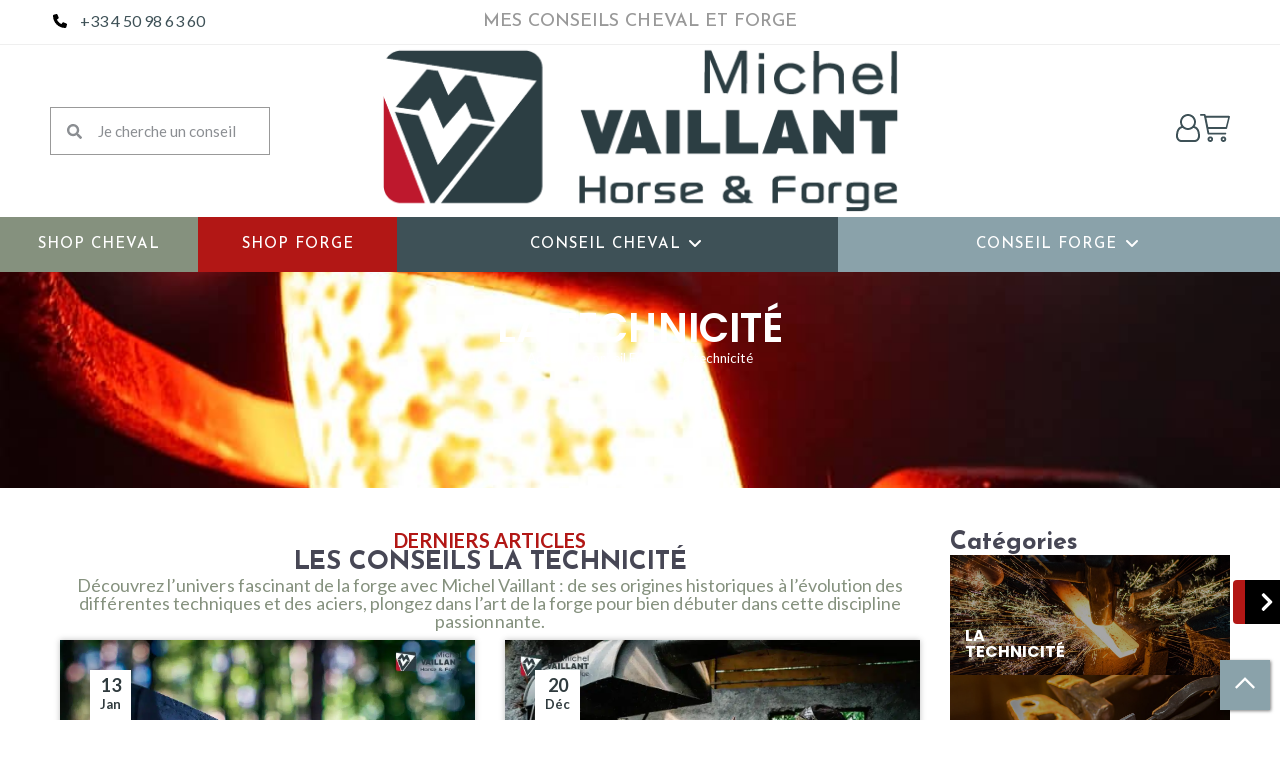

--- FILE ---
content_type: text/html; charset=UTF-8
request_url: https://www.michel-vaillant.com/blog/conseil-forge/la-technicite/
body_size: 36050
content:
<!doctype html>
<html lang="fr-FR">
<head>
	<meta charset="UTF-8">
	<meta name="viewport" content="width=device-width, initial-scale=1">
	<link rel="profile" href="https://gmpg.org/xfn/11">
	<meta name='robots' content='index, follow, max-image-preview:large, max-snippet:-1, max-video-preview:-1' />
	<style>img:is([sizes="auto" i], [sizes^="auto," i]) { contain-intrinsic-size: 3000px 1500px }</style>
	<link rel="alternate" hreflang="fr" href="https://www.michel-vaillant.com/blog/conseil-forge/la-technicite/" />
<link rel="alternate" hreflang="x-default" href="https://www.michel-vaillant.com/blog/conseil-forge/la-technicite/" />

	<!-- This site is optimized with the Yoast SEO plugin v25.0 - https://yoast.com/wordpress/plugins/seo/ -->
	<title>La technicité dans le monde de la forge - Michel Vaillant</title>
	<meta name="description" content="Comment débuter en forge, les différents aciers, l&#039;histoire et l&#039;évolution de la forge....retracer cet univers passionnant avec Michel Vaillant." />
	<link rel="canonical" href="https://www.michel-vaillant.com/blog/conseil-forge/la-technicite/" />
	<link rel="next" href="https://www.michel-vaillant.com/blog/conseil-forge/la-technicite/page/2/" />
	<meta property="og:locale" content="fr_FR" />
	<meta property="og:type" content="article" />
	<meta property="og:title" content="La technicité dans le monde de la forge - Michel Vaillant" />
	<meta property="og:description" content="Comment débuter en forge, les différents aciers, l&#039;histoire et l&#039;évolution de la forge....retracer cet univers passionnant avec Michel Vaillant." />
	<meta property="og:url" content="https://www.michel-vaillant.com/blog/conseil-forge/la-technicite/" />
	<meta property="og:site_name" content="Michel Vaillant" />
	<meta property="og:image" content="https://www.michel-vaillant.com/blog/wp-content/uploads/2024/06/logo-michel-vaillant.jpg" />
	<meta property="og:image:width" content="1200" />
	<meta property="og:image:height" content="675" />
	<meta property="og:image:type" content="image/jpeg" />
	<meta name="twitter:card" content="summary_large_image" />
	<!-- / Yoast SEO plugin. -->


<link rel='dns-prefetch' href='//www.googletagmanager.com' />
<link rel="alternate" type="application/rss+xml" title="Michel Vaillant &raquo; Flux" href="https://www.michel-vaillant.com/blog/feed/" />
<link rel="alternate" type="application/rss+xml" title="Michel Vaillant &raquo; Flux des commentaires" href="https://www.michel-vaillant.com/blog/comments/feed/" />
<link rel="alternate" type="application/rss+xml" title="Michel Vaillant &raquo; Flux de la catégorie La technicité" href="https://www.michel-vaillant.com/blog/conseil-forge/la-technicite/feed/" />
<script>
window._wpemojiSettings = {"baseUrl":"https:\/\/s.w.org\/images\/core\/emoji\/16.0.1\/72x72\/","ext":".png","svgUrl":"https:\/\/s.w.org\/images\/core\/emoji\/16.0.1\/svg\/","svgExt":".svg","source":{"concatemoji":"https:\/\/www.michel-vaillant.com\/blog\/wp-includes\/js\/wp-emoji-release.min.js?ver=6.8.3"}};
/*! This file is auto-generated */
!function(s,n){var o,i,e;function c(e){try{var t={supportTests:e,timestamp:(new Date).valueOf()};sessionStorage.setItem(o,JSON.stringify(t))}catch(e){}}function p(e,t,n){e.clearRect(0,0,e.canvas.width,e.canvas.height),e.fillText(t,0,0);var t=new Uint32Array(e.getImageData(0,0,e.canvas.width,e.canvas.height).data),a=(e.clearRect(0,0,e.canvas.width,e.canvas.height),e.fillText(n,0,0),new Uint32Array(e.getImageData(0,0,e.canvas.width,e.canvas.height).data));return t.every(function(e,t){return e===a[t]})}function u(e,t){e.clearRect(0,0,e.canvas.width,e.canvas.height),e.fillText(t,0,0);for(var n=e.getImageData(16,16,1,1),a=0;a<n.data.length;a++)if(0!==n.data[a])return!1;return!0}function f(e,t,n,a){switch(t){case"flag":return n(e,"\ud83c\udff3\ufe0f\u200d\u26a7\ufe0f","\ud83c\udff3\ufe0f\u200b\u26a7\ufe0f")?!1:!n(e,"\ud83c\udde8\ud83c\uddf6","\ud83c\udde8\u200b\ud83c\uddf6")&&!n(e,"\ud83c\udff4\udb40\udc67\udb40\udc62\udb40\udc65\udb40\udc6e\udb40\udc67\udb40\udc7f","\ud83c\udff4\u200b\udb40\udc67\u200b\udb40\udc62\u200b\udb40\udc65\u200b\udb40\udc6e\u200b\udb40\udc67\u200b\udb40\udc7f");case"emoji":return!a(e,"\ud83e\udedf")}return!1}function g(e,t,n,a){var r="undefined"!=typeof WorkerGlobalScope&&self instanceof WorkerGlobalScope?new OffscreenCanvas(300,150):s.createElement("canvas"),o=r.getContext("2d",{willReadFrequently:!0}),i=(o.textBaseline="top",o.font="600 32px Arial",{});return e.forEach(function(e){i[e]=t(o,e,n,a)}),i}function t(e){var t=s.createElement("script");t.src=e,t.defer=!0,s.head.appendChild(t)}"undefined"!=typeof Promise&&(o="wpEmojiSettingsSupports",i=["flag","emoji"],n.supports={everything:!0,everythingExceptFlag:!0},e=new Promise(function(e){s.addEventListener("DOMContentLoaded",e,{once:!0})}),new Promise(function(t){var n=function(){try{var e=JSON.parse(sessionStorage.getItem(o));if("object"==typeof e&&"number"==typeof e.timestamp&&(new Date).valueOf()<e.timestamp+604800&&"object"==typeof e.supportTests)return e.supportTests}catch(e){}return null}();if(!n){if("undefined"!=typeof Worker&&"undefined"!=typeof OffscreenCanvas&&"undefined"!=typeof URL&&URL.createObjectURL&&"undefined"!=typeof Blob)try{var e="postMessage("+g.toString()+"("+[JSON.stringify(i),f.toString(),p.toString(),u.toString()].join(",")+"));",a=new Blob([e],{type:"text/javascript"}),r=new Worker(URL.createObjectURL(a),{name:"wpTestEmojiSupports"});return void(r.onmessage=function(e){c(n=e.data),r.terminate(),t(n)})}catch(e){}c(n=g(i,f,p,u))}t(n)}).then(function(e){for(var t in e)n.supports[t]=e[t],n.supports.everything=n.supports.everything&&n.supports[t],"flag"!==t&&(n.supports.everythingExceptFlag=n.supports.everythingExceptFlag&&n.supports[t]);n.supports.everythingExceptFlag=n.supports.everythingExceptFlag&&!n.supports.flag,n.DOMReady=!1,n.readyCallback=function(){n.DOMReady=!0}}).then(function(){return e}).then(function(){var e;n.supports.everything||(n.readyCallback(),(e=n.source||{}).concatemoji?t(e.concatemoji):e.wpemoji&&e.twemoji&&(t(e.twemoji),t(e.wpemoji)))}))}((window,document),window._wpemojiSettings);
</script>
<style id='wp-emoji-styles-inline-css'>

	img.wp-smiley, img.emoji {
		display: inline !important;
		border: none !important;
		box-shadow: none !important;
		height: 1em !important;
		width: 1em !important;
		margin: 0 0.07em !important;
		vertical-align: -0.1em !important;
		background: none !important;
		padding: 0 !important;
	}
</style>
<style id='classic-theme-styles-inline-css'>
/*! This file is auto-generated */
.wp-block-button__link{color:#fff;background-color:#32373c;border-radius:9999px;box-shadow:none;text-decoration:none;padding:calc(.667em + 2px) calc(1.333em + 2px);font-size:1.125em}.wp-block-file__button{background:#32373c;color:#fff;text-decoration:none}
</style>
<style id='global-styles-inline-css'>
:root{--wp--preset--aspect-ratio--square: 1;--wp--preset--aspect-ratio--4-3: 4/3;--wp--preset--aspect-ratio--3-4: 3/4;--wp--preset--aspect-ratio--3-2: 3/2;--wp--preset--aspect-ratio--2-3: 2/3;--wp--preset--aspect-ratio--16-9: 16/9;--wp--preset--aspect-ratio--9-16: 9/16;--wp--preset--color--black: #000000;--wp--preset--color--cyan-bluish-gray: #abb8c3;--wp--preset--color--white: #ffffff;--wp--preset--color--pale-pink: #f78da7;--wp--preset--color--vivid-red: #cf2e2e;--wp--preset--color--luminous-vivid-orange: #ff6900;--wp--preset--color--luminous-vivid-amber: #fcb900;--wp--preset--color--light-green-cyan: #7bdcb5;--wp--preset--color--vivid-green-cyan: #00d084;--wp--preset--color--pale-cyan-blue: #8ed1fc;--wp--preset--color--vivid-cyan-blue: #0693e3;--wp--preset--color--vivid-purple: #9b51e0;--wp--preset--gradient--vivid-cyan-blue-to-vivid-purple: linear-gradient(135deg,rgba(6,147,227,1) 0%,rgb(155,81,224) 100%);--wp--preset--gradient--light-green-cyan-to-vivid-green-cyan: linear-gradient(135deg,rgb(122,220,180) 0%,rgb(0,208,130) 100%);--wp--preset--gradient--luminous-vivid-amber-to-luminous-vivid-orange: linear-gradient(135deg,rgba(252,185,0,1) 0%,rgba(255,105,0,1) 100%);--wp--preset--gradient--luminous-vivid-orange-to-vivid-red: linear-gradient(135deg,rgba(255,105,0,1) 0%,rgb(207,46,46) 100%);--wp--preset--gradient--very-light-gray-to-cyan-bluish-gray: linear-gradient(135deg,rgb(238,238,238) 0%,rgb(169,184,195) 100%);--wp--preset--gradient--cool-to-warm-spectrum: linear-gradient(135deg,rgb(74,234,220) 0%,rgb(151,120,209) 20%,rgb(207,42,186) 40%,rgb(238,44,130) 60%,rgb(251,105,98) 80%,rgb(254,248,76) 100%);--wp--preset--gradient--blush-light-purple: linear-gradient(135deg,rgb(255,206,236) 0%,rgb(152,150,240) 100%);--wp--preset--gradient--blush-bordeaux: linear-gradient(135deg,rgb(254,205,165) 0%,rgb(254,45,45) 50%,rgb(107,0,62) 100%);--wp--preset--gradient--luminous-dusk: linear-gradient(135deg,rgb(255,203,112) 0%,rgb(199,81,192) 50%,rgb(65,88,208) 100%);--wp--preset--gradient--pale-ocean: linear-gradient(135deg,rgb(255,245,203) 0%,rgb(182,227,212) 50%,rgb(51,167,181) 100%);--wp--preset--gradient--electric-grass: linear-gradient(135deg,rgb(202,248,128) 0%,rgb(113,206,126) 100%);--wp--preset--gradient--midnight: linear-gradient(135deg,rgb(2,3,129) 0%,rgb(40,116,252) 100%);--wp--preset--font-size--small: 13px;--wp--preset--font-size--medium: 20px;--wp--preset--font-size--large: 36px;--wp--preset--font-size--x-large: 42px;--wp--preset--spacing--20: 0.44rem;--wp--preset--spacing--30: 0.67rem;--wp--preset--spacing--40: 1rem;--wp--preset--spacing--50: 1.5rem;--wp--preset--spacing--60: 2.25rem;--wp--preset--spacing--70: 3.38rem;--wp--preset--spacing--80: 5.06rem;--wp--preset--shadow--natural: 6px 6px 9px rgba(0, 0, 0, 0.2);--wp--preset--shadow--deep: 12px 12px 50px rgba(0, 0, 0, 0.4);--wp--preset--shadow--sharp: 6px 6px 0px rgba(0, 0, 0, 0.2);--wp--preset--shadow--outlined: 6px 6px 0px -3px rgba(255, 255, 255, 1), 6px 6px rgba(0, 0, 0, 1);--wp--preset--shadow--crisp: 6px 6px 0px rgba(0, 0, 0, 1);}:where(.is-layout-flex){gap: 0.5em;}:where(.is-layout-grid){gap: 0.5em;}body .is-layout-flex{display: flex;}.is-layout-flex{flex-wrap: wrap;align-items: center;}.is-layout-flex > :is(*, div){margin: 0;}body .is-layout-grid{display: grid;}.is-layout-grid > :is(*, div){margin: 0;}:where(.wp-block-columns.is-layout-flex){gap: 2em;}:where(.wp-block-columns.is-layout-grid){gap: 2em;}:where(.wp-block-post-template.is-layout-flex){gap: 1.25em;}:where(.wp-block-post-template.is-layout-grid){gap: 1.25em;}.has-black-color{color: var(--wp--preset--color--black) !important;}.has-cyan-bluish-gray-color{color: var(--wp--preset--color--cyan-bluish-gray) !important;}.has-white-color{color: var(--wp--preset--color--white) !important;}.has-pale-pink-color{color: var(--wp--preset--color--pale-pink) !important;}.has-vivid-red-color{color: var(--wp--preset--color--vivid-red) !important;}.has-luminous-vivid-orange-color{color: var(--wp--preset--color--luminous-vivid-orange) !important;}.has-luminous-vivid-amber-color{color: var(--wp--preset--color--luminous-vivid-amber) !important;}.has-light-green-cyan-color{color: var(--wp--preset--color--light-green-cyan) !important;}.has-vivid-green-cyan-color{color: var(--wp--preset--color--vivid-green-cyan) !important;}.has-pale-cyan-blue-color{color: var(--wp--preset--color--pale-cyan-blue) !important;}.has-vivid-cyan-blue-color{color: var(--wp--preset--color--vivid-cyan-blue) !important;}.has-vivid-purple-color{color: var(--wp--preset--color--vivid-purple) !important;}.has-black-background-color{background-color: var(--wp--preset--color--black) !important;}.has-cyan-bluish-gray-background-color{background-color: var(--wp--preset--color--cyan-bluish-gray) !important;}.has-white-background-color{background-color: var(--wp--preset--color--white) !important;}.has-pale-pink-background-color{background-color: var(--wp--preset--color--pale-pink) !important;}.has-vivid-red-background-color{background-color: var(--wp--preset--color--vivid-red) !important;}.has-luminous-vivid-orange-background-color{background-color: var(--wp--preset--color--luminous-vivid-orange) !important;}.has-luminous-vivid-amber-background-color{background-color: var(--wp--preset--color--luminous-vivid-amber) !important;}.has-light-green-cyan-background-color{background-color: var(--wp--preset--color--light-green-cyan) !important;}.has-vivid-green-cyan-background-color{background-color: var(--wp--preset--color--vivid-green-cyan) !important;}.has-pale-cyan-blue-background-color{background-color: var(--wp--preset--color--pale-cyan-blue) !important;}.has-vivid-cyan-blue-background-color{background-color: var(--wp--preset--color--vivid-cyan-blue) !important;}.has-vivid-purple-background-color{background-color: var(--wp--preset--color--vivid-purple) !important;}.has-black-border-color{border-color: var(--wp--preset--color--black) !important;}.has-cyan-bluish-gray-border-color{border-color: var(--wp--preset--color--cyan-bluish-gray) !important;}.has-white-border-color{border-color: var(--wp--preset--color--white) !important;}.has-pale-pink-border-color{border-color: var(--wp--preset--color--pale-pink) !important;}.has-vivid-red-border-color{border-color: var(--wp--preset--color--vivid-red) !important;}.has-luminous-vivid-orange-border-color{border-color: var(--wp--preset--color--luminous-vivid-orange) !important;}.has-luminous-vivid-amber-border-color{border-color: var(--wp--preset--color--luminous-vivid-amber) !important;}.has-light-green-cyan-border-color{border-color: var(--wp--preset--color--light-green-cyan) !important;}.has-vivid-green-cyan-border-color{border-color: var(--wp--preset--color--vivid-green-cyan) !important;}.has-pale-cyan-blue-border-color{border-color: var(--wp--preset--color--pale-cyan-blue) !important;}.has-vivid-cyan-blue-border-color{border-color: var(--wp--preset--color--vivid-cyan-blue) !important;}.has-vivid-purple-border-color{border-color: var(--wp--preset--color--vivid-purple) !important;}.has-vivid-cyan-blue-to-vivid-purple-gradient-background{background: var(--wp--preset--gradient--vivid-cyan-blue-to-vivid-purple) !important;}.has-light-green-cyan-to-vivid-green-cyan-gradient-background{background: var(--wp--preset--gradient--light-green-cyan-to-vivid-green-cyan) !important;}.has-luminous-vivid-amber-to-luminous-vivid-orange-gradient-background{background: var(--wp--preset--gradient--luminous-vivid-amber-to-luminous-vivid-orange) !important;}.has-luminous-vivid-orange-to-vivid-red-gradient-background{background: var(--wp--preset--gradient--luminous-vivid-orange-to-vivid-red) !important;}.has-very-light-gray-to-cyan-bluish-gray-gradient-background{background: var(--wp--preset--gradient--very-light-gray-to-cyan-bluish-gray) !important;}.has-cool-to-warm-spectrum-gradient-background{background: var(--wp--preset--gradient--cool-to-warm-spectrum) !important;}.has-blush-light-purple-gradient-background{background: var(--wp--preset--gradient--blush-light-purple) !important;}.has-blush-bordeaux-gradient-background{background: var(--wp--preset--gradient--blush-bordeaux) !important;}.has-luminous-dusk-gradient-background{background: var(--wp--preset--gradient--luminous-dusk) !important;}.has-pale-ocean-gradient-background{background: var(--wp--preset--gradient--pale-ocean) !important;}.has-electric-grass-gradient-background{background: var(--wp--preset--gradient--electric-grass) !important;}.has-midnight-gradient-background{background: var(--wp--preset--gradient--midnight) !important;}.has-small-font-size{font-size: var(--wp--preset--font-size--small) !important;}.has-medium-font-size{font-size: var(--wp--preset--font-size--medium) !important;}.has-large-font-size{font-size: var(--wp--preset--font-size--large) !important;}.has-x-large-font-size{font-size: var(--wp--preset--font-size--x-large) !important;}
:where(.wp-block-post-template.is-layout-flex){gap: 1.25em;}:where(.wp-block-post-template.is-layout-grid){gap: 1.25em;}
:where(.wp-block-columns.is-layout-flex){gap: 2em;}:where(.wp-block-columns.is-layout-grid){gap: 2em;}
:root :where(.wp-block-pullquote){font-size: 1.5em;line-height: 1.6;}
</style>
<link rel='stylesheet' id='groovy-menu-style-css' href='https://www.michel-vaillant.com/blog/wp-content/plugins/groovy-menu-free/assets/style/frontend.css?ver=1.4.3' media='all' />
<link rel='stylesheet' id='groovy-menu-style-fonts-groovy-28328-css' href='https://www.michel-vaillant.com/blog/wp-content/uploads/groovy/fonts/groovy-28328.css?ver=1.4.3' media='all' />
<link rel='stylesheet' id='groovy-menu-style-fonts-groovy-69018-css' href='https://www.michel-vaillant.com/blog/wp-content/uploads/groovy/fonts/groovy-69018.css?ver=1.4.3' media='all' />
<link rel='stylesheet' id='groovy-menu-style-fonts-groovy-socicon-css' href='https://www.michel-vaillant.com/blog/wp-content/uploads/groovy/fonts/groovy-socicon.css?ver=1.4.3' media='all' />
<link rel='stylesheet' id='groovy-menu-font-awesome-css' href='https://www.michel-vaillant.com/blog/wp-content/plugins/groovy-menu-free/assets/style/fontawesome.css?ver=1.4.3' media='all' crossorigin='anonymous' />
<link rel='preload' as='font' crossorigin='anonymous' id='groovy-menu-font-awesome-file-css' href='https://www.michel-vaillant.com/blog/wp-content/plugins/groovy-menu-free/assets/fonts/fontawesome-webfont.woff2?v=4.7.0' media='all' />
<link rel='stylesheet' id='groovy-menu-font-internal-css' href='https://www.michel-vaillant.com/blog/wp-content/plugins/groovy-menu-free/assets/style/font-internal.css?ver=1.4.3' media='all' crossorigin='anonymous' />
<link rel='preload' as='font' crossorigin='anonymous' id='groovy-menu-font-internal-file-css' href='https://www.michel-vaillant.com/blog/wp-content/plugins/groovy-menu-free/assets/fonts/crane-font.woff?hhxb42' media='all' />
<link rel='stylesheet' id='wpml-legacy-dropdown-click-0-css' href='https://www.michel-vaillant.com/blog/wp-content/plugins/sitepress-multilingual-cms/templates/language-switchers/legacy-dropdown-click/style.min.css?ver=1' media='all' />
<link rel='stylesheet' id='elementor-frontend-css' href='https://www.michel-vaillant.com/blog/wp-content/uploads/elementor/css/custom-frontend.min.css?ver=1747040173' media='all' />
<style id='elementor-frontend-inline-css'>
.elementor-1602 .elementor-element.elementor-element-5692dfe3:not(.elementor-motion-effects-element-type-background), .elementor-1602 .elementor-element.elementor-element-5692dfe3 > .elementor-motion-effects-container > .elementor-motion-effects-layer{background-image:url("https://www.michel-vaillant.com/blog/wp-content/uploads/2023/08/objet-forge-cat.jpg");}
</style>
<link rel='stylesheet' id='elementor-post-61-css' href='https://www.michel-vaillant.com/blog/wp-content/uploads/elementor/css/post-61.css?ver=1747040174' media='all' />
<link rel='stylesheet' id='widget-icon-box-css' href='https://www.michel-vaillant.com/blog/wp-content/uploads/elementor/css/custom-widget-icon-box.min.css?ver=1747040173' media='all' />
<link rel='stylesheet' id='widget-image-css' href='https://www.michel-vaillant.com/blog/wp-content/plugins/elementor/assets/css/widget-image.min.css?ver=3.28.4' media='all' />
<link rel='stylesheet' id='widget-heading-css' href='https://www.michel-vaillant.com/blog/wp-content/plugins/elementor/assets/css/widget-heading.min.css?ver=3.28.4' media='all' />
<link rel='stylesheet' id='widget-breadcrumbs-css' href='https://www.michel-vaillant.com/blog/wp-content/plugins/elementor-pro/assets/css/widget-breadcrumbs.min.css?ver=3.28.4' media='all' />
<link rel='stylesheet' id='widget-loop-common-css' href='https://www.michel-vaillant.com/blog/wp-content/plugins/elementor-pro/assets/css/widget-loop-common.min.css?ver=3.28.4' media='all' />
<link rel='stylesheet' id='widget-loop-grid-css' href='https://www.michel-vaillant.com/blog/wp-content/uploads/elementor/css/custom-pro-widget-loop-grid.min.css?ver=1747040173' media='all' />
<link rel='stylesheet' id='widget-divider-css' href='https://www.michel-vaillant.com/blog/wp-content/plugins/elementor/assets/css/widget-divider.min.css?ver=3.28.4' media='all' />
<link rel='stylesheet' id='elementor-post-75-css' href='https://www.michel-vaillant.com/blog/wp-content/uploads/elementor/css/post-75.css?ver=1751368177' media='all' />
<link rel='stylesheet' id='elementor-post-1602-css' href='https://www.michel-vaillant.com/blog/wp-content/uploads/elementor/css/post-1602.css?ver=1747044909' media='all' />
<link rel='stylesheet' id='groovy-menu-preset-style-173-css' href='https://www.michel-vaillant.com/blog/wp-content/uploads/groovy/preset_173.css?ver=fd9519f048bf78cee75d2c921adc768b' media='all' />
<link rel='stylesheet' id='elementor-post-885-css' href='https://www.michel-vaillant.com/blog/wp-content/uploads/elementor/css/post-885.css?ver=1747040179' media='all' />
<link rel='stylesheet' id='elementor-post-899-css' href='https://www.michel-vaillant.com/blog/wp-content/uploads/elementor/css/post-899.css?ver=1747040179' media='all' />
<link rel='stylesheet' id='widget-search-form-css' href='https://www.michel-vaillant.com/blog/wp-content/plugins/elementor-pro/assets/css/widget-search-form.min.css?ver=3.28.4' media='all' />
<link rel='stylesheet' id='elementor-post-934-css' href='https://www.michel-vaillant.com/blog/wp-content/uploads/elementor/css/post-934.css?ver=1747040180' media='all' />
<link rel='stylesheet' id='elementor-post-373-css' href='https://www.michel-vaillant.com/blog/wp-content/uploads/elementor/css/post-373.css?ver=1747040180' media='all' />
<link rel='stylesheet' id='elementor-gf-local-roboto-css' href='https://www.michel-vaillant.com/blog/wp-content/uploads/elementor/google-fonts/css/roboto.css?ver=1747039975' media='all' />
<link rel='stylesheet' id='elementor-gf-local-robotoslab-css' href='https://www.michel-vaillant.com/blog/wp-content/uploads/elementor/google-fonts/css/robotoslab.css?ver=1747039978' media='all' />
<script id="wpml-cookie-js-extra">
var wpml_cookies = {"wp-wpml_current_language":{"value":"fr","expires":1,"path":"\/"}};
var wpml_cookies = {"wp-wpml_current_language":{"value":"fr","expires":1,"path":"\/"}};
</script>
<script src="https://www.michel-vaillant.com/blog/wp-content/plugins/sitepress-multilingual-cms/res/js/cookies/language-cookie.js?ver=474000" id="wpml-cookie-js" defer data-wp-strategy="defer"></script>
<script src="https://www.michel-vaillant.com/blog/wp-content/plugins/sitepress-multilingual-cms/templates/language-switchers/legacy-dropdown-click/script.min.js?ver=1" id="wpml-legacy-dropdown-click-0-js"></script>
<link rel="https://api.w.org/" href="https://www.michel-vaillant.com/blog/wp-json/" /><link rel="alternate" title="JSON" type="application/json" href="https://www.michel-vaillant.com/blog/wp-json/wp/v2/categories/36" /><link rel="EditURI" type="application/rsd+xml" title="RSD" href="https://www.michel-vaillant.com/blog/xmlrpc.php?rsd" />
<meta name="generator" content="WordPress 6.8.3" />
<meta name="generator" content="WPML ver:4.7.4 stt:1,4;" />
<meta name="generator" content="Site Kit by Google 1.152.1" />  <script>
			window.dataLayer = window.dataLayer || [];
			dataLayer.push({
				'pageName': 'Catégorie : La technicité',
				'typePage': 'archive'
			});
  </script>
  <meta name="generator" content="Elementor 3.28.4; features: e_font_icon_svg, additional_custom_breakpoints, e_local_google_fonts; settings: css_print_method-external, google_font-enabled, font_display-auto">
<!-- Google Tag Manager -->
 <script>(function(w,d,s,l,i){w[l]=w[l]||[];w[l].push({'gtm.start':
  new Date().getTime(),event:'gtm.js'});var f=d.getElementsByTagName(s)[0],
  j=d.createElement(s),dl=l!='dataLayer'?'&l='+l:'';j.async=true;j.src=
  'https://www.googletagmanager.com/gtm.js?id='+i+dl;f.parentNode.insertBefore(j,f);
  })(window,document,'script','dataLayer','GTM-NXM4LWKS');</script>
<!-- End Google Tag Manager -->
<!-- Google Tag Manager (noscript) -->
<noscript><iframe src="https://www.googletagmanager.com/ns.html?id=GTM-NXM4LWKS" height="0" width="0" style="display:none;visibility:hidden"></iframe></noscript>
<!-- End Google Tag Manager (noscript) -->
<link href="https://www.michel-vaillant.com/blog/wp-content/themes/hello-elementor-gm-child/assets/css/custom.css" rel="stylesheet" />


<script type="application/ld+json" class="saswp-schema-markup-output">
[{"@context":"https:\/\/schema.org\/","@type":"VideoObject","@id":"https:\/\/www.michel-vaillant.com\/blog\/conseil-forge\/comment-fabriquer-son-couteau-en-stock-removal\/#videoobject","url":"https:\/\/www.michel-vaillant.com\/blog\/conseil-forge\/comment-fabriquer-son-couteau-en-stock-removal\/","headline":"Fabriquer un couteau en stock removal : le guide de Michel Vaillant","datePublished":"2025-01-13T16:22:37+01:00","dateModified":"2025-01-13T16:22:37+01:00","description":"Michel Vaillant vous apprend \u00e0 fabriquer un couteau en stock removal : outils, \u00e9tapes et erreurs \u00e0 \u00e9viter pour r\u00e9ussir votre lame sans forge.","transcript":"Le stock removal, ou fabrication par abrasion, est une technique incontournable pour r\u00e9aliser un couteau sans recourir \u00e0 la forge traditionnelle. Plus accessible et moins co\u00fbteuse, elle permet aux d\u00e9butants comme aux passionn\u00e9s de coutellerie de fabriquer leur propre lame avec des outils simples. Michel Vaillant vous propose son guide complet pour r\u00e9ussir votre couteau en stock removal.\t\t \t\t\t\t\t \t\t\t\tTable des mati\u00e8res\t\t\t \t\t\t\t\t\t\t \t\t\t\t \t\t\t\t\t\t\t \t\t\tQu\u2019est-ce que la m\u00e9thode de stock removal ?\t\t \t\tLe stock removal est une m\u00e9thode de fabrication qui consiste \u00e0 retirer progressivement de la mati\u00e8re d\u2019une plaque d\u2019acier pour obtenir la forme souhait\u00e9e de la lame. Contrairement \u00e0 la forge, o\u00f9 le m\u00e9tal est chauff\u00e9 et martel\u00e9 pour \u00eatre fa\u00e7onn\u00e9, cette technique repose exclusivement sur l\u2019utilisation d\u2019outils d\u2019abrasion pour d\u00e9couper et affiner l\u2019acier \u00e0 froid. Son principal avantage r\u00e9side dans l\u2019absence de besoin d\u2019une forge, ce qui la rend plus accessible et moins co\u00fbteuse. Toutefois, cette approche pr\u00e9sente certaines limites : la pr\u00e9cision du design d\u00e9pend enti\u00e8rement de la qualit\u00e9 des outils utilis\u00e9s et de la patience de l\u2019artisan.\t\t \t\t\tPourquoi choisir le stock removal ?\t\t \t\tLe stock removal est une m\u00e9thode particuli\u00e8rement appr\u00e9ci\u00e9e pour sa simplicit\u00e9 et son accessibilit\u00e9, notamment pour ceux qui d\u00e9butent en coutellerie. En travaillant directement \u00e0 partir d\u2019une plaque d\u2019acier, cette technique permet de fabriquer des couteaux sans recourir \u00e0 une forge, ce qui la rend plus \u00e9conomique et plus facile \u00e0 mettre en \u0153uvre. Toutefois, elle pr\u00e9sente \u00e9galement certaines limites, notamment en termes de gaspillage de mati\u00e8re et de libert\u00e9 cr\u00e9ative.AvantagesInconv\u00e9nientsMoins d\u2019\u00e9quipements n\u00e9cessaires, pas besoin de forge.Moins de libert\u00e9 cr\u00e9ative pour des designs complexes.Accessible aux d\u00e9butants et plus abordable financi\u00e8rement.Gaspillage de mati\u00e8re, car la plaque d\u2019acier est retir\u00e9e pour atteindre la forme.Plus simple pour r\u00e9aliser des formes g\u00e9om\u00e9triques pr\u00e9cises.\u00a0En choisissant le stock removal, vous optez pour une m\u00e9thode efficace et accessible, id\u00e9ale pour d\u00e9buter en forge tout en obtenant des r\u00e9sultats pr\u00e9cis.\t\t \t\t\t\t\t \t\t\tLes outils n\u00e9cessaires pour fabriquer un couteau en stock removal\t\t \t\tPour fabriquer un couteau par abrasion, voici les outils indispensables :Plaque d\u2019acier : Acier carbone (1084,1095) ou acier inoxydable.Gabarit ou dessin : Pour d\u00e9finir le design de votre lame.Scie \u00e0 m\u00e9taux ou disqueuse : Pour la d\u00e9coupe initiale.Limes m\u00e9talliques : Pour ajuster et fa\u00e7onner la lame.Ponceuse \u00e0 bande : Id\u00e9al pour gagner du tempsPapier abrasif : Granulom\u00e9tries vari\u00e9es pour le polissage.Perceuse : Pour les trous n\u00e9cessaires \u00e0 la fixation du manche.Four ou chalumeau pour la trempe : Pour le traitement thermique des m\u00e9tauxBain d\u2019huile pour la trempe : Pour un trempage de qualit\u00e9\u00c9quipement de s\u00e9curit\u00e9 : Lunettes, gants et masque anti-poussi\u00e8re.Mat\u00e9riaux pour le manche : Bois, micarta, G10, selon vos pr\u00e9f\u00e9rences.https:\/\/www.youtube.com\/watch?vpe1FGy5P8TE\t\t \t\t\tLes \u00e9tapes pour fabriquer un couteau en stock removal\t\t \t\tLa fabrication d\u2019un couteau en stock removal repose sur une s\u00e9rie d\u2019\u00e9tapes pr\u00e9cises, o\u00f9 chaque phase joue un r\u00f4le cl\u00e9 dans le r\u00e9sultat final. Du choix du m\u00e9tal jusqu\u2019aux finitions, il est essentiel de suivre un processus m\u00e9thodique pour obtenir une lame fonctionnelle, durable et esth\u00e9tique. Que vous soyez d\u00e9butant ou passionn\u00e9 exp\u00e9riment\u00e9, voici un guide d\u00e9taill\u00e9 pour vous accompagner pas \u00e0 pas dans la r\u00e9alisation de votre couteau.\t\t \t\t\t\t\t\t \t\t\t\t \t\t\t\t\t \u00c9tape 1 : Choisir et pr\u00e9parer le m\u00e9tal  \t\t\t \t\t\t \t\t\t\t\t\t \t\t\t\t\t\t\tAciers recommand\u00e9s : Acier carbone (facile \u00e0 travailler) ou inox (plus durable, mais plus complexe \u00e0 usiner).Pr\u00e9paration : D\u00e9coupez une plaque d\u2019acier adapt\u00e9e \u00e0 l\u2019\u00e9paisseur souhait\u00e9e (3-5 mm).\t\t\t\t\t\t \t\t\t\t\t \t\t\t\t\t\t \t\t\t\t \t\t\t\t\t \u00c9tape 2 : Dessiner et d\u00e9couper la lame  \t\t\t \t\t\t \t\t\t\t\t\t \t\t\t\t\t\t\tDessinez votre lame sur un gabarit papier ou utilisez un logiciel pour plus de pr\u00e9cision.Fixez le gabarit sur l\u2019acier et d\u00e9coupez avec une scie \u00e0 m\u00e9taux ou une disqueuse.\t\t\t\t\t\t \t\t\t\t\t \t\t\t\t\t\t \t\t\t\t \t\t\t\t\t \u00c9tape 3 : Fa\u00e7onner la lame  \t\t\t \t\t\t \t\t\t\t\t\t \t\t\t\t\t\t\tUtilisez une lime ou une ponceuse pour affiner le contour.Cr\u00e9ez les angles de la lame en biseautant avec soin pour obtenir un tranchant optimal.\t\t\t\t\t\t \t\t\t\t\t \t\t\t\t\t\t \t\t\t\t \t\t\t\t\t \u00c9tape 4 : Durcir l\u2019acier  \t\t\t \t\t\t \t\t\t\t\t\t \t\t\t\t\t\t\tChauffez la lame uniform\u00e9ment jusqu\u2019\u00e0 une teinte rouge cerise.Plongez la lame dans un bain d\u2019huile pour la refroidir rapidement.Proc\u00e9dez au revenu : r\u00e9chauffez la lame \u00e0 basse temp\u00e9rature pour r\u00e9duire la fragilit\u00e9 de l\u2019acier.\t\t\t\t\t\t \t\t\t\t\t \t\t\t\t\t\t \t\t\t\t \t\t\t\t\t \u00c9tape 5 : Polir et aff\u00fbter la lame  \t\t\t \t\t\t \t\t\t\t\t\t \t\t\t\t\t\t\tPolissez la lame avec du papier abrasif de grain croissant.Aff\u00fbtez progressivement le tranchant pour assurer une coupe pr\u00e9cise.\t\t\t\t\t\t \t\t\t\t\t \t\t\t\t\t\t \t\t\t\t \t\t\t\t\t \u00c9tape 6 : Fabriquer et fixer le manche  \t\t\t \t\t\t \t\t\t\t\t\t \t\t\t\t\t\t\tMat\u00e9riaux populaires : Bois dur, micarta, G10.Fixez le manche \u00e0 l\u2019aide de rivets et de colle \u00e9poxy pour une durabilit\u00e9 maximale.\t\t\t\t\t\t \t\t\t\t\t \t\t\t\t\t\t \t\t\t\t \t\t\t\t\t \u00c9tape 7 : Finitions  \t\t\t \t\t\t \t\t\t\t\t\t \t\t\t\t\t\t\tLustrez la lame et le manche pour un rendu esth\u00e9tique.Testez le couteau pour garantir sa s\u00e9curit\u00e9 et son confort d\u2019utilisation.\t\t\t\t\t\t \t\t\t\t\t \t\tAciers recommand\u00e9s : Acier carbone (facile \u00e0 travailler) ou inox (plus durable, mais plus complexe \u00e0 usiner).Pr\u00e9paration : D\u00e9coupez une plaque d\u2019acier adapt\u00e9e \u00e0 l\u2019\u00e9paisseur souhait\u00e9e (3-5 mm).Dessinez votre lame sur un gabarit papier ou utilisez un logiciel pour plus de pr\u00e9cision.Fixez le gabarit sur l\u2019acier et d\u00e9coupez avec une scie \u00e0 m\u00e9taux ou une disqueuse.Utilisez une lime ou une ponceuse pour affiner le contour.Cr\u00e9ez les angles de la lame en biseautant avec soin pour obtenir un tranchant optimal.Chauffez la lame uniform\u00e9ment jusqu\u2019\u00e0 une teinte rouge cerise.Plongez la lame dans un bain d\u2019huile pour la refroidir rapidement.Proc\u00e9dez au revenu : r\u00e9chauffez la lame \u00e0 basse temp\u00e9rature pour r\u00e9duire la fragilit\u00e9 de l\u2019acier.Polissez la lame avec du papier abrasif de grain croissant.Aff\u00fbtez progressivement le tranchant pour assurer une coupe pr\u00e9cise.Mat\u00e9riaux populaires : Bois dur, micarta, G10.Fixez le manche \u00e0 l\u2019aide de rivets et de colle \u00e9poxy pour une durabilit\u00e9 maximale.Lustrez la lame et le manche pour un rendu esth\u00e9tique.Testez le couteau pour garantir sa s\u00e9curit\u00e9 et son confort d\u2019utilisation.\t\t \t\t\tLes erreurs courantes \u00e0 \u00e9viter lors de la fabrication d\u2019un couteau\t\t \t\tLors de la fabrication d\u2019un couteau en stock removal, certaines erreurs peuvent compromettre la qualit\u00e9 finale de votre lame. Le choix d\u2019un m\u00e9tal inadapt\u00e9 est l\u2019une des plus fr\u00e9quentes : pour les d\u00e9butants, l\u2019acier carbone est recommand\u00e9 en raison de sa facilit\u00e9 d\u2019usinage et de trempe. Une autre erreur courante concerne la surchauffe pendant la trempe, ce qui fragilise l\u2019acier et le rend cassant. Le fa\u00e7onnage du biseau doit \u00e9galement \u00eatre pr\u00e9cis, car des angles incorrects r\u00e9duisent consid\u00e9rablement l\u2019efficacit\u00e9 du tranchant. Enfin, un manche mal fix\u00e9 ou inconfortable peut nuire \u00e0 la prise en main et \u00e0 la durabilit\u00e9 de votre couteau. Prendre le temps de soigner chaque \u00e9tape vous garantit un couteau robuste, fonctionnel et agr\u00e9able \u00e0 utiliser.\t\t \t\t\tFAQ : Questions fr\u00e9quentes sur la fabrication de couteaux en stock removal\t\t \t\t\tQuel acier est le plus facile \u00e0 travailler pour un d\u00e9butant ?\t\t \t\tL\u2019acier carbone 1084 est id\u00e9al pour d\u00e9buter gr\u00e2ce \u00e0 sa facilit\u00e9 d\u2019usinage.\t\t \t\t\tEst-ce que je peux fabriquer un couteau sans ponceuse \u00e0 bande ?\t\t \t\tOui, une lime manuelle peut suffire, mais cela demandera plus de temps et d\u2019efforts.\t\t \t\t\tComment savoir si ma trempe a r\u00e9ussi ?\t\t \t\tTestez avec une lime : si elle glisse sans mordre, la trempe est r\u00e9ussie.\t\t \t\t\tPuis-je utiliser une perceuse standard pour les trous dans la lame ?\t\t \t\tOui, mais utilisez un foret adapt\u00e9 et lubrifiez pour \u00e9viter la surchauffe.\t\t \t\t\tQuels sont les meilleurs mat\u00e9riaux pour le manche d\u2019un couteau fait en stock removal ?\t\t \t\tBois dur (\u00e9b\u00e8ne, noyer), micarta, G10 ou mat\u00e9riaux synth\u00e9tiques offrent esth\u00e9tique et robustesse.","name":"Fabriquer un couteau en stock removal : le guide de Michel Vaillant","uploadDate":"2025-01-13T16:22:37+01:00","thumbnailUrl":"https:\/\/i.ytimg.com\/vi\/pe1FGy5P8TE\/hqdefault.jpg","author":{"@type":"Person","name":"Delphine Giroud","url":"https:\/\/www.michel-vaillant.com\/blog\/author\/dg_adm1n\/","sameAs":["https:\/\/www.tiktok.com\/@dadaddict.off","https:\/\/www.facebook.com\/dadaddict","https:\/\/www.instagram.com\/dadaddict\/","https:\/\/www.linkedin.com\/in\/delphine-giroud-a139b1129\/","https:\/\/www.youtube.com\/@dadaddict"]},"contentUrl":"https:\/\/www.youtube.com\/watch?v=pe1FGy5P8TE","embedUrl":"https:\/\/www.youtube.com\/watch?v=pe1FGy5P8TE"}]
</script>

			<style>
				.e-con.e-parent:nth-of-type(n+4):not(.e-lazyloaded):not(.e-no-lazyload),
				.e-con.e-parent:nth-of-type(n+4):not(.e-lazyloaded):not(.e-no-lazyload) * {
					background-image: none !important;
				}
				@media screen and (max-height: 1024px) {
					.e-con.e-parent:nth-of-type(n+3):not(.e-lazyloaded):not(.e-no-lazyload),
					.e-con.e-parent:nth-of-type(n+3):not(.e-lazyloaded):not(.e-no-lazyload) * {
						background-image: none !important;
					}
				}
				@media screen and (max-height: 640px) {
					.e-con.e-parent:nth-of-type(n+2):not(.e-lazyloaded):not(.e-no-lazyload),
					.e-con.e-parent:nth-of-type(n+2):not(.e-lazyloaded):not(.e-no-lazyload) * {
						background-image: none !important;
					}
				}
			</style>
			<link rel="icon" href="https://www.michel-vaillant.com/blog/wp-content/uploads/2023/08/favicon.png" sizes="32x32" />
<link rel="icon" href="https://www.michel-vaillant.com/blog/wp-content/uploads/2023/08/favicon.png" sizes="192x192" />
<link rel="apple-touch-icon" href="https://www.michel-vaillant.com/blog/wp-content/uploads/2023/08/favicon.png" />
<meta name="msapplication-TileImage" content="https://www.michel-vaillant.com/blog/wp-content/uploads/2023/08/favicon.png" />
		<style id="wp-custom-css">
			div.gm-logo picture.gm-logo__img.gm-logo__img-default {
	display:flex!important;
	justify-content:center!important;
}

div.gm-logo picture.gm-logo__img img {
	width:100%!important;
}		</style>
		</head>
<body class="archive category category-la-technicite category-36 wp-custom-logo wp-theme-hello-elementor wp-child-theme-hello-elementor-gm-child groovy_menu_1-4-3 elementor-page-1602 elementor-default elementor-template-full-width elementor-kit-61">


<style>@media (max-width: 1024px) {
	div.gm-logo picture.gm-logo__img.gm-logo__img-default {
        display: none !important;
    }
}</style><style type="text/css">
.gm-hidden{opacity:0;visibility:hidden;}
.gm-dropdown:not(.gm-open) .gm-dropdown-menu-wrapper {overflow:hidden;}
.gm-navbar:not(.gm-init-done) .gm-main-menu-wrapper .gm-dropdown-menu-wrapper {position:absolute;left:0;visibility:hidden;}
.gm-navbar:not(.gm-init-done) .gm-logo__img {display:none;width:auto;max-width:none;max-height:none;}
.gm-navbar:not(.gm-init-done) .gm-main-menu-wrapper ul, .gm-navbar:not(.gm-init-done) ul, .gm-navbar:not(.gm-init-done) ~ .gm-navigation-drawer ul {list-style: none;}
.gm-navbar:not(.gm-init-done) .gm-badge, .gm-navbar:not(.gm-init-done) .gm-menu-btn{display:none;}
.gm-navbar:not(.gm-init-done) ~ .gm-navigation-drawer, .gm-navbar:not(.gm-init-done) ~ .gm-navigation-drawer .gm-badge, .gm-navbar:not(.gm-init-done) ~ .gm-navigation-drawer .gm-menu-btn{display:none;}
.gm-navbar:not(.gm-init-done) .gm-main-menu-wrapper .gm-actions {display:none;}
.gm-navbar:not(.gm-init-done) .gm-logo > a img {height:46px;}
 @media (min-width:1025px) {
.gm-navbar.gm-navbar-fixed-sticky:not(.gm-init-done) .gm-wrapper{position:fixed;}
.gm-navbar:not(.gm-init-done) ~ .gm-navigation-drawer{position:fixed;top:0;overflow-y:auto;}
.gm-navbar:not(.gm-init-done) .gm-inner {position: relative;box-sizing: content-box;width: 100%;margin-right: auto;margin-left: auto;}
.gm-navbar:not(.gm-init-done) .gm-container {display:flex;margin-right:auto;margin-left:auto;align-items:stretch;justify-content:space-between;position:relative;}
.gm-navbar:not(.gm-init-done) .gm-main-menu-wrapper .gm-navbar-nav {display:flex;justify-content:space-between;}
.gm-navbar:not(.gm-init-done) .gm-main-menu-wrapper .gm-minicart, .gm-navbar:not(.gm-init-done) .gm-main-menu-wrapper .gm-minicart-link, .gm-navbar:not(.gm-init-done) .gm-main-menu-wrapper .gm-navbar-nav>li, .gm-navbar:not(.gm-init-done) .gm-main-menu-wrapper .gm-search {display:flex;align-items:center;justify-content:center;}
.gm-navbar:not(.gm-init-done) .gm-main-menu-wrapper, .gm-navbar:not(.gm-init-done) .gm-main-menu-wrapper .gm-actions {display:flex;}
.gm-navbar:not(.gm-navbar-sticky-toggle) .gm-logo__img-default {display:flex;}
.gm-padding{padding-top:80px;}.gm-navbar:not(.gm-init-done) .gm-navbar-nav > .gm-menu-item > .gm-anchor{margin:5px 0px;}.gm-navbar:not(.gm-init-done) .gm-main-menu-wrapper .gm-navbar-nav>.gm-menu-item>.gm-anchor {display:flex;width:100%;padding:5px 0;line-height:25px;align-items:center;justify-content:space-between;}.gm-navbar:not(.gm-init-done) .gm-logo {display:flex;align-items:center;justify-content:center;}.gm-navbar:not(.gm-init-done) .gm-inner .gm-container{height:80px;}.gm-navbar:not(.gm-navbar-sticky-toggle) .gm-inner{min-height:80px;}.gm-navbar:not(.gm-init-done) .gm-wrapper{position:absolute;top:0;right:0;left:0;width:100%;margin-right:auto;margin-left:auto;}.gm-navbar:not(.gm-init-done) .gm-wrapper, .gm-container{max-width:none;}.gm-navbar:not(.gm-init-done) .gm-container{padding-left:15px;}.gm-navbar:not(.gm-init-done) .gm-container{padding-right:15px;}} @media (max-width:1025px) {
.gm-navbar:not(.gm-navbar-sticky-toggle) .gm-logo__img-mobile {display:flex;}
.gm-navbar:not(.gm-init-done) .gm-logo > a img {height:44px;}
.gm-navbar:not(.gm-init-done) .gm-inner .gm-container{height:125px;}
.gm-navbar:not(.gm-init-done) .gm-main-menu-wrapper .gm-navbar-nav{display:none;}
.gm-wrapper, .gm-container{max-width:none;}}</style>		<div data-elementor-type="container" data-elementor-id="885" class="elementor elementor-885" data-elementor-post-type="elementor_library">
				<div class="elementor-element elementor-element-e90beb3 e-flex e-con-boxed e-con e-parent" data-id="e90beb3" data-element_type="container" id="header_top_links">
					<div class="e-con-inner">
		<div class="elementor-element elementor-element-2d0377c e-flex e-con-boxed e-con e-child" data-id="2d0377c" data-element_type="container">
					<div class="e-con-inner">
				<div class="elementor-element elementor-element-3f723a2 btn_header_tel elementor-widget elementor-widget-button" data-id="3f723a2" data-element_type="widget" data-widget_type="button.default">
				<div class="elementor-widget-container">
									<div class="elementor-button-wrapper">
					<a class="elementor-button elementor-button-link elementor-size-sm" href="tel:+33%204%2050%2098%2063%2060">
						<span class="elementor-button-content-wrapper">
						<span class="elementor-button-icon">
				<svg xmlns="http://www.w3.org/2000/svg" viewBox="0 0 512 512"><path d="M164.9 24.6c-7.7-18.6-28-28.5-47.4-23.2l-88 24C12.1 30.2 0 46 0 64C0 311.4 200.6 512 448 512c18 0 33.8-12.1 38.6-29.5l24-88c5.3-19.4-4.6-39.7-23.2-47.4l-96-40c-16.3-6.8-35.2-2.1-46.3 11.6L304.7 368C234.3 334.7 177.3 277.7 144 207.3L193.3 167c13.7-11.2 18.4-30 11.6-46.3l-40-96z"></path></svg>			</span>
									<span class="elementor-button-text">+33 4 50 98 63 60</span>
					</span>
					</a>
				</div>
								</div>
				</div>
					</div>
				</div>
		<div class="elementor-element elementor-element-bdcf125 e-flex e-con-boxed e-con e-child" data-id="bdcf125" data-element_type="container">
					<div class="e-con-inner">
				<div class="elementor-element elementor-element-e53f3bd header_accroche elementor-widget elementor-widget-heading" data-id="e53f3bd" data-element_type="widget" data-widget_type="heading.default">
				<div class="elementor-widget-container">
					<div class="elementor-heading-title elementor-size-default">Mes conseils cheval et forge</div>				</div>
				</div>
					</div>
				</div>
		<div class="elementor-element elementor-element-e307802 e-flex e-con-boxed e-con e-child" data-id="e307802" data-element_type="container">
					<div class="e-con-inner">
				<div class="elementor-element elementor-element-1cf37f2 header_language elementor-hidden-widescreen elementor-hidden-desktop elementor-hidden-laptop elementor-hidden-tablet_extra elementor-hidden-tablet elementor-hidden-mobile_extra elementor-hidden-mobile elementor-widget elementor-widget-wpml-language-switcher" data-id="1cf37f2" data-element_type="widget" data-widget_type="wpml-language-switcher.default">
				<div class="elementor-widget-container">
					<div class="wpml-elementor-ls">
<div class="wpml-ls-statics-shortcode_actions wpml-ls wpml-ls-legacy-dropdown-click js-wpml-ls-legacy-dropdown-click">
	<ul>

		<li class="wpml-ls-slot-shortcode_actions wpml-ls-item wpml-ls-item-fr wpml-ls-current-language wpml-ls-first-item wpml-ls-last-item wpml-ls-item-legacy-dropdown-click">

			<a href="#" class="js-wpml-ls-item-toggle wpml-ls-item-toggle">
                                                    <img
            class="wpml-ls-flag"
            src="https://www.michel-vaillant.com/blog/wp-content/plugins/sitepress-multilingual-cms/res/flags/fr.svg"
            alt=""
            width=18
            height=12
    /><span class="wpml-ls-native">Français</span></a>

			<ul class="js-wpml-ls-sub-menu wpml-ls-sub-menu">
							</ul>

		</li>

	</ul>
</div>
</div>				</div>
				</div>
					</div>
				</div>
					</div>
				</div>
				</div>
		
	<header class="gm-navbar gm-preset-id-173 header_m1 gm-navbar--align-left gm-navbar--style-1 gm-top-links-align-right gm-navbar--toolbar-false gm-navbar--shadow-tiny gm-navbar--has-shadow-dropdown gm-navbar--shadow-dropdown-medium gm-dropdown-hover-style-default gm-dropdown-appearance-animate-from-bottom gm-dropdown-with-scrollbar"
	        id="gm-69678cddda391" data-version="1.4.3">
		<div class="gm-wrapper"><div class="gm-inner">
				<div class="gm-inner-bg"></div>
				<div class="gm-container"><div class="gm-logo">		<div data-elementor-type="container" data-elementor-id="899" class="elementor elementor-899" data-elementor-post-type="elementor_library">
				<div class="elementor-element elementor-element-4805a5e header_search_form e-flex e-con-boxed e-con e-parent" data-id="4805a5e" data-element_type="container">
					<div class="e-con-inner">
				<div class="elementor-element elementor-element-359d6c0 elementor-search-form--skin-minimal elementor-widget__width-initial elementor-widget-laptop__width-initial elementor-widget elementor-widget-search-form" data-id="359d6c0" data-element_type="widget" data-settings="{&quot;skin&quot;:&quot;minimal&quot;}" data-widget_type="search-form.default">
				<div class="elementor-widget-container">
							<search role="search">
			<form class="elementor-search-form" action="https://www.michel-vaillant.com/blog" method="get">
												<div class="elementor-search-form__container">
					<label class="elementor-screen-only" for="elementor-search-form-359d6c0">Rechercher </label>

											<div class="elementor-search-form__icon">
							<div class="e-font-icon-svg-container"><svg aria-hidden="true" class="e-font-icon-svg e-fas-search" viewBox="0 0 512 512" xmlns="http://www.w3.org/2000/svg"><path d="M505 442.7L405.3 343c-4.5-4.5-10.6-7-17-7H372c27.6-35.3 44-79.7 44-128C416 93.1 322.9 0 208 0S0 93.1 0 208s93.1 208 208 208c48.3 0 92.7-16.4 128-44v16.3c0 6.4 2.5 12.5 7 17l99.7 99.7c9.4 9.4 24.6 9.4 33.9 0l28.3-28.3c9.4-9.4 9.4-24.6.1-34zM208 336c-70.7 0-128-57.2-128-128 0-70.7 57.2-128 128-128 70.7 0 128 57.2 128 128 0 70.7-57.2 128-128 128z"></path></svg></div>							<span class="elementor-screen-only">Rechercher </span>
						</div>
					
					<input id="elementor-search-form-359d6c0" placeholder="Je cherche un conseil ..." class="elementor-search-form__input" type="search" name="s" value="">
					<input type='hidden' name='lang' value='fr' />
					
									</div>
			</form>
		</search>
						</div>
				</div>
					</div>
				</div>
				</div>
		<a href="https://www.michel-vaillant.com/" ><picture fetchpriority="high" class="gm-logo__img gm-logo__img-default">
<source type="image/webp" srcset="https://www.michel-vaillant.com/blog/wp-content/uploads/2023/08/michel-vaillant-logo.png.webp"/>
<img fetchpriority="high" src="https://www.michel-vaillant.com/blog/wp-content/uploads/2023/08/michel-vaillant-logo.png" width="526" height="175" alt=""/>
</picture>
<picture class="gm-logo__img gm-logo__img-mobile">
<source type="image/webp" srcset="https://www.michel-vaillant.com/blog/wp-content/uploads/2023/08/michel-vaillant-logo.png.webp"/>
<img src="https://www.michel-vaillant.com/blog/wp-content/uploads/2023/08/michel-vaillant-logo.png" width="526" height="175" alt=""/>
</picture>
</a><div class="gm-action__gm_after_logo gm_action__visibility__desktop">		<div data-elementor-type="container" data-elementor-id="934" class="elementor elementor-934" data-elementor-post-type="elementor_library">
				<div class="elementor-element elementor-element-2657229 header_linkshop e-flex e-con-boxed e-con e-parent" data-id="2657229" data-element_type="container">
					<div class="e-con-inner">
				<div class="elementor-element elementor-element-ce4031a elementor-view-default elementor-widget elementor-widget-icon" data-id="ce4031a" data-element_type="widget" data-widget_type="icon.default">
				<div class="elementor-widget-container">
							<div class="elementor-icon-wrapper">
			<a class="elementor-icon" href="/fr/connexion">
			<svg xmlns="http://www.w3.org/2000/svg" id="uuid-c719a42a-d2a7-4e63-aa38-5cf12fc1c88a" viewBox="0 0 24 28"><path d="m18.77,12.25c2.2.64,5.23,2.81,5.23,9.92,0,3.22-2.39,5.83-5.33,5.83H5.33c-2.94,0-5.33-2.61-5.33-5.83,0-7.11,3.03-9.28,5.23-9.92-.78-1.23-1.23-2.69-1.23-4.25C4,3.59,7.59,0,12,0s8,3.59,8,8c0,1.56-.45,3.02-1.23,4.25ZM12,2c-3.31,0-6,2.69-6,6s2.69,6,6,6,6-2.69,6-6S15.31,2,12,2Zm6.67,24c1.83,0,3.33-1.7,3.33-3.83,0-4.92-1.66-8-4.75-8.16-1.41,1.23-3.23,1.98-5.25,1.98s-3.84-.75-5.25-1.98c-3.09.16-4.75,3.23-4.75,8.16,0,2.12,1.5,3.83,3.33,3.83h13.34Z"></path></svg>			</a>
		</div>
						</div>
				</div>
				<div class="elementor-element elementor-element-f20817b elementor-view-default elementor-widget elementor-widget-icon" data-id="f20817b" data-element_type="widget" data-widget_type="icon.default">
				<div class="elementor-widget-container">
							<div class="elementor-icon-wrapper">
			<a class="elementor-icon" href="/fr/panier?action=show">
			<svg xmlns="http://www.w3.org/2000/svg" id="uuid-85507baa-fb29-48eb-894f-f9b7fede2c63" viewBox="0 0 32 30"><path d="m31.9,3.4l-2.9,11.6c0,.1,0,.3-.1.4-.1.2-.3.4-.5.5-.1.1-.3.1-.4.1H9l.8,4h17.2c.6,0,1,.4,1,1s-.4,1-1,1H9c-.6,0-1-.4-1-1L4.2,2H1c-.6,0-1-.4-1-1S.4,0,1,0h4c.6,0,1,.4,1,1l.2,1h24.8c.6,0,1,.4,1,1,0,.1,0,.3-.1.4ZM8.8,14h18.7l2.5-10H6.8l2,10Zm2.2,10c1.7,0,3,1.3,3,3s-1.3,3-3,3-3-1.3-3-3,1.3-3,3-3Zm0,4c.6,0,1-.4,1-1s-.4-1-1-1-1,.4-1,1,.4,1,1,1Zm14-4c1.7,0,3,1.3,3,3s-1.3,3-3,3-3-1.3-3-3,1.3-3,3-3Zm0,4c.6,0,1-.4,1-1s-.4-1-1-1-1,.4-1,1,.4,1,1,1Z"></path></svg>			</a>
		</div>
						</div>
				</div>
					</div>
				</div>
				</div>
		</div></div><div class="gm-menu-btn gm-burger hamburger"><div class="hamburger-box"><div class="hamburger-inner"></div></div></div><div class="gm-main-menu-wrapper"><nav id="gm-main-menu"><ul id="menu-menu-principal" class="gm-navbar-nav"><li id="menu-item-860" class="menu-item menu-item-type-custom menu-item-object-custom gm-menu-item gm-menu-item--lvl-0"><a href="/fr/content/7-cheval" class="gm-anchor"><span class="gm-menu-item__txt-wrapper"><span class="gm-menu-item__txt">Shop Cheval</span></span></a></li>
<li id="menu-item-861" class="menu-item menu-item-type-custom menu-item-object-custom gm-menu-item gm-menu-item--lvl-0"><a href="/fr/content/6-forge" class="gm-anchor"><span class="gm-menu-item__txt-wrapper"><span class="gm-menu-item__txt">Shop Forge</span></span></a></li>
<li id="menu-item-817" class="menu-item menu-item-type-taxonomy menu-item-object-category menu-item-has-children gm-menu-item gm-menu-item--lvl-0 gm-dropdown mega-gm-dropdown"><a href="https://www.michel-vaillant.com/blog/conseil-cheval/" class="gm-anchor gm-dropdown-toggle"><span class="gm-menu-item__txt-wrapper"><span class="gm-menu-item__txt">Conseil Cheval</span></span><span class="gm-caret" aria-label="dropdown"><i class="fa fa-fw fa-angle-down"></i></span></a>
<div class="gm-dropdown-menu-wrapper"><ul class="gm-dropdown-menu gm-dropdown-menu--lvl-1" >
<li><div class="gm-mega-menu-wrapper"><div class="gm-grid-container"><div class="gm-grid-row"><div class="gm-mega-menu__item mobile-grid-100 grid-25"><div class="gm-mega-menu__item__title"><a href="https://www.michel-vaillant.com/blog/conseil-cheval/maladie-et-soins-du-cheval/" class="gm-anchor"><span class="gm-menu-item__txt-wrapper"><span class="gm-menu-item__txt">Maladie et soins du cheval</span></span></a></div>
	<div class="gm-dropdown-menu-wrapper"><ul class="" >
		<li id="menu-item-821" class="menu-item menu-item-type-taxonomy menu-item-object-category gm-menu-item gm-menu-item--lvl-2"><a href="https://www.michel-vaillant.com/blog/conseil-cheval/maladie-et-soins-du-cheval/maladie-et-soins-du-pied/" class="gm-anchor gm-menu-item__link"><span class="gm-menu-item__txt-wrapper"><span class="gm-menu-item__txt">Maladie et soins du pied</span></span></a></li>
		<li id="menu-item-820" class="menu-item menu-item-type-taxonomy menu-item-object-category gm-menu-item gm-menu-item--lvl-2"><a href="https://www.michel-vaillant.com/blog/conseil-cheval/maladie-et-soins-du-cheval/maladie-et-soins-de-peau/" class="gm-anchor gm-menu-item__link"><span class="gm-menu-item__txt-wrapper"><span class="gm-menu-item__txt">Maladie et soins de peau</span></span></a></li>
		<li id="menu-item-822" class="menu-item menu-item-type-taxonomy menu-item-object-category gm-menu-item gm-menu-item--lvl-2"><a href="https://www.michel-vaillant.com/blog/conseil-cheval/maladie-et-soins-du-cheval/probleme-de-locomotion/" class="gm-anchor gm-menu-item__link"><span class="gm-menu-item__txt-wrapper"><span class="gm-menu-item__txt">Problème de locomotion</span></span></a></li>
	</ul></div>
</div><div class="gm-mega-menu__item mobile-grid-100 grid-25"><div class="gm-mega-menu__item__title"><a href="https://www.michel-vaillant.com/blog/conseil-cheval/bien-etre-et-entretien/" class="gm-anchor"><span class="gm-menu-item__txt-wrapper"><span class="gm-menu-item__txt">Bien être et entretien</span></span></a></div>
	<div class="gm-dropdown-menu-wrapper"><ul class="" >
		<li id="menu-item-826" class="menu-item menu-item-type-taxonomy menu-item-object-category gm-menu-item gm-menu-item--lvl-2"><a href="https://www.michel-vaillant.com/blog/conseil-cheval/bien-etre-et-entretien/entretien-du-sabot/" class="gm-anchor gm-menu-item__link"><span class="gm-menu-item__txt-wrapper"><span class="gm-menu-item__txt">Entretien du sabot</span></span></a></li>
		<li id="menu-item-825" class="menu-item menu-item-type-taxonomy menu-item-object-category gm-menu-item gm-menu-item--lvl-2"><a href="https://www.michel-vaillant.com/blog/conseil-cheval/bien-etre-et-entretien/conseils-pratiques/" class="gm-anchor gm-menu-item__link"><span class="gm-menu-item__txt-wrapper"><span class="gm-menu-item__txt">Conseils pratiques</span></span></a></li>
		<li id="menu-item-824" class="menu-item menu-item-type-taxonomy menu-item-object-category gm-menu-item gm-menu-item--lvl-2"><a href="https://www.michel-vaillant.com/blog/conseil-cheval/bien-etre-et-entretien/complements-alimentaires/" class="gm-anchor gm-menu-item__link"><span class="gm-menu-item__txt-wrapper"><span class="gm-menu-item__txt">Compléments alimentaires</span></span></a></li>
		<li id="menu-item-827" class="menu-item menu-item-type-taxonomy menu-item-object-category gm-menu-item gm-menu-item--lvl-2"><a href="https://www.michel-vaillant.com/blog/conseil-cheval/bien-etre-et-entretien/robe-cheval/" class="gm-anchor gm-menu-item__link"><span class="gm-menu-item__txt-wrapper"><span class="gm-menu-item__txt">Robe cheval</span></span></a></li>
	</ul></div>
</div><div class="gm-mega-menu__item mobile-grid-100 grid-25"><div class="gm-mega-menu__item__title"><a href="https://www.michel-vaillant.com/blog/conseil-cheval/lanatomie-du-cheval/" class="gm-anchor"><span class="gm-menu-item__txt-wrapper"><span class="gm-menu-item__txt">L&#8217;anatomie du cheval</span></span></a></div>
	<div class="gm-dropdown-menu-wrapper"><ul class="" >
		<li id="menu-item-829" class="menu-item menu-item-type-taxonomy menu-item-object-category gm-menu-item gm-menu-item--lvl-2"><a href="https://www.michel-vaillant.com/blog/conseil-cheval/lanatomie-du-cheval/anatomie-du-pied/" class="gm-anchor gm-menu-item__link"><span class="gm-menu-item__txt-wrapper"><span class="gm-menu-item__txt">Anatomie du pied</span></span></a></li>
		<li id="menu-item-830" class="menu-item menu-item-type-taxonomy menu-item-object-category gm-menu-item gm-menu-item--lvl-2"><a href="https://www.michel-vaillant.com/blog/conseil-cheval/lanatomie-du-cheval/bouche-et-dentition/" class="gm-anchor gm-menu-item__link"><span class="gm-menu-item__txt-wrapper"><span class="gm-menu-item__txt">Bouche et dentition</span></span></a></li>
		<li id="menu-item-832" class="menu-item menu-item-type-taxonomy menu-item-object-category gm-menu-item gm-menu-item--lvl-2"><a href="https://www.michel-vaillant.com/blog/conseil-cheval/lanatomie-du-cheval/systeme-musculaire-et-cardiaque/" class="gm-anchor gm-menu-item__link"><span class="gm-menu-item__txt-wrapper"><span class="gm-menu-item__txt">Système musculaire et cardiaque</span></span></a></li>
		<li id="menu-item-831" class="menu-item menu-item-type-taxonomy menu-item-object-category gm-menu-item gm-menu-item--lvl-2"><a href="https://www.michel-vaillant.com/blog/conseil-cheval/lanatomie-du-cheval/ossature/" class="gm-anchor gm-menu-item__link"><span class="gm-menu-item__txt-wrapper"><span class="gm-menu-item__txt">Ossature</span></span></a></li>
	</ul></div>
</div><div class="gm-mega-menu__item mobile-grid-100 grid-25"><div class="gm-mega-menu__item__title"><a href="https://www.michel-vaillant.com/blog/conseil-cheval/partenariats-et-temoignages/" class="gm-anchor"><span class="gm-menu-item__txt-wrapper"><span class="gm-menu-item__txt">Partenariats et témoignages</span></span></a></div>
	<div class="gm-dropdown-menu-wrapper"><ul class="" >
		<li id="menu-item-834" class="menu-item menu-item-type-taxonomy menu-item-object-category gm-menu-item gm-menu-item--lvl-2"><a href="https://www.michel-vaillant.com/blog/conseil-cheval/partenariats-et-temoignages/nos-partenaires/" class="gm-anchor gm-menu-item__link"><span class="gm-menu-item__txt-wrapper"><span class="gm-menu-item__txt">Nos partenaires</span></span></a></li>
		<li id="menu-item-835" class="menu-item menu-item-type-taxonomy menu-item-object-category gm-menu-item gm-menu-item--lvl-2"><a href="https://www.michel-vaillant.com/blog/conseil-cheval/partenariats-et-temoignages/test-avis-produits/" class="gm-anchor gm-menu-item__link"><span class="gm-menu-item__txt-wrapper"><span class="gm-menu-item__txt">Test &amp; avis produits</span></span></a></li>
	</ul></div>
</div></div></div></div></li></ul></div>
</li>
<li id="menu-item-818" class="menu-item menu-item-type-taxonomy menu-item-object-category current-category-ancestor current-menu-ancestor current-menu-parent current-category-parent menu-item-has-children gm-menu-item gm-menu-item--lvl-0 gm-dropdown mega-gm-dropdown"><a href="https://www.michel-vaillant.com/blog/conseil-forge/" class="gm-anchor gm-dropdown-toggle"><span class="gm-menu-item__txt-wrapper"><span class="gm-menu-item__txt">Conseil Forge</span></span><span class="gm-caret" aria-label="dropdown"><i class="fa fa-fw fa-angle-down"></i></span></a>
<div class="gm-dropdown-menu-wrapper"><ul class="gm-dropdown-menu gm-dropdown-menu--lvl-1" >
<li><div class="gm-mega-menu-wrapper"><div class="gm-grid-container"><div class="gm-grid-row"><div class="gm-mega-menu__item mobile-grid-100 grid-25"><div class="gm-mega-menu__item__title"><a href="https://www.michel-vaillant.com/blog/conseil-forge/la-technicite/" class="gm-anchor"><span class="gm-menu-item__txt-wrapper"><span class="gm-menu-item__txt">La technicité</span></span></a></div>
	<div class="gm-dropdown-menu-wrapper"><ul class="" >
		<li id="menu-item-839" class="menu-item menu-item-type-taxonomy menu-item-object-category gm-menu-item gm-menu-item--lvl-2"><a href="https://www.michel-vaillant.com/blog/conseil-forge/la-technicite/le-feu/" class="gm-anchor gm-menu-item__link"><span class="gm-menu-item__txt-wrapper"><span class="gm-menu-item__txt">Le feu</span></span></a></li>
		<li id="menu-item-841" class="menu-item menu-item-type-taxonomy menu-item-object-category gm-menu-item gm-menu-item--lvl-2"><a href="https://www.michel-vaillant.com/blog/conseil-forge/la-technicite/les-differents-aciers/" class="gm-anchor gm-menu-item__link"><span class="gm-menu-item__txt-wrapper"><span class="gm-menu-item__txt">Les différents aciers</span></span></a></li>
		<li id="menu-item-838" class="menu-item menu-item-type-taxonomy menu-item-object-category gm-menu-item gm-menu-item--lvl-2"><a href="https://www.michel-vaillant.com/blog/conseil-forge/la-technicite/lhistoire-de-la-forge/" class="gm-anchor gm-menu-item__link"><span class="gm-menu-item__txt-wrapper"><span class="gm-menu-item__txt">L&#8217;histoire de la forge</span></span></a></li>
		<li id="menu-item-837" class="menu-item menu-item-type-taxonomy menu-item-object-category gm-menu-item gm-menu-item--lvl-2"><a href="https://www.michel-vaillant.com/blog/conseil-forge/la-technicite/debuter-en-forge/" class="gm-anchor gm-menu-item__link"><span class="gm-menu-item__txt-wrapper"><span class="gm-menu-item__txt">Débuter en forge</span></span></a></li>
	</ul></div>
</div><div class="gm-mega-menu__item mobile-grid-100 grid-25"><div class="gm-mega-menu__item__title"><a href="https://www.michel-vaillant.com/blog/conseil-forge/les-differentes-coutellerie/" class="gm-anchor"><span class="gm-menu-item__txt-wrapper"><span class="gm-menu-item__txt">Les différentes coutellerie</span></span></a></div>
	<div class="gm-dropdown-menu-wrapper"><ul class="" >
		<li id="menu-item-846" class="menu-item menu-item-type-taxonomy menu-item-object-category gm-menu-item gm-menu-item--lvl-2"><a href="https://www.michel-vaillant.com/blog/conseil-forge/les-differentes-coutellerie/les-legendes-de-la-coutelleries/" class="gm-anchor gm-menu-item__link"><span class="gm-menu-item__txt-wrapper"><span class="gm-menu-item__txt">Les légendes de la coutelleries</span></span></a></li>
		<li id="menu-item-844" class="menu-item menu-item-type-taxonomy menu-item-object-category gm-menu-item gm-menu-item--lvl-2"><a href="https://www.michel-vaillant.com/blog/conseil-forge/les-differentes-coutellerie/couteaux-de-cuisine/" class="gm-anchor gm-menu-item__link"><span class="gm-menu-item__txt-wrapper"><span class="gm-menu-item__txt">Couteaux de cuisine</span></span></a></li>
		<li id="menu-item-843" class="menu-item menu-item-type-taxonomy menu-item-object-category gm-menu-item gm-menu-item--lvl-2"><a href="https://www.michel-vaillant.com/blog/conseil-forge/les-differentes-coutellerie/couteaux-de-chasse/" class="gm-anchor gm-menu-item__link"><span class="gm-menu-item__txt-wrapper"><span class="gm-menu-item__txt">Couteaux de chasse</span></span></a></li>
		<li id="menu-item-847" class="menu-item menu-item-type-taxonomy menu-item-object-category gm-menu-item gm-menu-item--lvl-2"><a href="https://www.michel-vaillant.com/blog/conseil-forge/les-differentes-coutellerie/sabres-et-katana/" class="gm-anchor gm-menu-item__link"><span class="gm-menu-item__txt-wrapper"><span class="gm-menu-item__txt">Sabres et Katana</span></span></a></li>
		<li id="menu-item-845" class="menu-item menu-item-type-taxonomy menu-item-object-category gm-menu-item gm-menu-item--lvl-2"><a href="https://www.michel-vaillant.com/blog/conseil-forge/les-differentes-coutellerie/couteaux-de-defense/" class="gm-anchor gm-menu-item__link"><span class="gm-menu-item__txt-wrapper"><span class="gm-menu-item__txt">Couteaux de défense</span></span></a></li>
	</ul></div>
</div><div class="gm-mega-menu__item mobile-grid-100 grid-25"><div class="gm-mega-menu__item__title"><a href="https://www.michel-vaillant.com/blog/conseil-forge/entretien-et-outils/" class="gm-anchor"><span class="gm-menu-item__txt-wrapper"><span class="gm-menu-item__txt">Entretien et outils</span></span></a></div>
	<div class="gm-dropdown-menu-wrapper"><ul class="" >
		<li id="menu-item-851" class="menu-item menu-item-type-taxonomy menu-item-object-category gm-menu-item gm-menu-item--lvl-2"><a href="https://www.michel-vaillant.com/blog/conseil-forge/entretien-et-outils/les-machines/" class="gm-anchor gm-menu-item__link"><span class="gm-menu-item__txt-wrapper"><span class="gm-menu-item__txt">Les machines</span></span></a></li>
		<li id="menu-item-850" class="menu-item menu-item-type-taxonomy menu-item-object-category gm-menu-item gm-menu-item--lvl-2"><a href="https://www.michel-vaillant.com/blog/conseil-forge/entretien-et-outils/la-securite/" class="gm-anchor gm-menu-item__link"><span class="gm-menu-item__txt-wrapper"><span class="gm-menu-item__txt">La sécurité</span></span></a></li>
		<li id="menu-item-852" class="menu-item menu-item-type-taxonomy menu-item-object-category gm-menu-item gm-menu-item--lvl-2"><a href="https://www.michel-vaillant.com/blog/conseil-forge/entretien-et-outils/les-outils/" class="gm-anchor gm-menu-item__link"><span class="gm-menu-item__txt-wrapper"><span class="gm-menu-item__txt">Les outils</span></span></a></li>
		<li id="menu-item-849" class="menu-item menu-item-type-taxonomy menu-item-object-category gm-menu-item gm-menu-item--lvl-2"><a href="https://www.michel-vaillant.com/blog/conseil-forge/entretien-et-outils/laffutage-polissage/" class="gm-anchor gm-menu-item__link"><span class="gm-menu-item__txt-wrapper"><span class="gm-menu-item__txt">L&#8217;affûtage &amp; polissage</span></span></a></li>
		<li id="menu-item-853" class="menu-item menu-item-type-taxonomy menu-item-object-category gm-menu-item gm-menu-item--lvl-2"><a href="https://www.michel-vaillant.com/blog/conseil-forge/entretien-et-outils/nos-astuces/" class="gm-anchor gm-menu-item__link"><span class="gm-menu-item__txt-wrapper"><span class="gm-menu-item__txt">Nos astuces</span></span></a></li>
	</ul></div>
</div><div class="gm-mega-menu__item mobile-grid-100 grid-25"><div class="gm-mega-menu__item__title"><a href="https://www.michel-vaillant.com/blog/conseil-forge/objets-de-forge/" class="gm-anchor"><span class="gm-menu-item__txt-wrapper"><span class="gm-menu-item__txt">Objets de forge</span></span></a></div>
	<div class="gm-dropdown-menu-wrapper"><ul class="" >
		<li id="menu-item-857" class="menu-item menu-item-type-taxonomy menu-item-object-category gm-menu-item gm-menu-item--lvl-2"><a href="https://www.michel-vaillant.com/blog/conseil-forge/objets-de-forge/les-etuis-en-cuir/" class="gm-anchor gm-menu-item__link"><span class="gm-menu-item__txt-wrapper"><span class="gm-menu-item__txt">Les étuis en cuir</span></span></a></li>
		<li id="menu-item-856" class="menu-item menu-item-type-taxonomy menu-item-object-category gm-menu-item gm-menu-item--lvl-2"><a href="https://www.michel-vaillant.com/blog/conseil-forge/objets-de-forge/lart-de-la-forge/" class="gm-anchor gm-menu-item__link"><span class="gm-menu-item__txt-wrapper"><span class="gm-menu-item__txt">L&#8217;art de la forge</span></span></a></li>
	</ul></div>
</div></div></div></div></li></ul></div>
</li>
</ul></nav></div>
				</div>
			</div>
		</div>
		<div class="gm-padding"></div>
	</header><aside class="gm-navigation-drawer gm-navigation-drawer--mobile gm-hidden header_m1 gm-mobile-submenu-style-slider"><div class="gm-grid-container d-flex flex-column h-100"><div class="gm-menu-btn-close-mobile-drawer gm-hamburger-close" aria-label="close"><div class="hamburger is-active hamburger--squeeze"><div class="hamburger-box"><div class="hamburger-inner"></div></div></div></div>		<div data-elementor-type="container" data-elementor-id="934" class="elementor elementor-934" data-elementor-post-type="elementor_library">
				<div class="elementor-element elementor-element-2657229 header_linkshop e-flex e-con-boxed e-con e-parent" data-id="2657229" data-element_type="container">
					<div class="e-con-inner">
				<div class="elementor-element elementor-element-ce4031a elementor-view-default elementor-widget elementor-widget-icon" data-id="ce4031a" data-element_type="widget" data-widget_type="icon.default">
				<div class="elementor-widget-container">
							<div class="elementor-icon-wrapper">
			<a class="elementor-icon" href="/fr/connexion">
			<svg xmlns="http://www.w3.org/2000/svg" id="uuid-c719a42a-d2a7-4e63-aa38-5cf12fc1c88a" viewBox="0 0 24 28"><path d="m18.77,12.25c2.2.64,5.23,2.81,5.23,9.92,0,3.22-2.39,5.83-5.33,5.83H5.33c-2.94,0-5.33-2.61-5.33-5.83,0-7.11,3.03-9.28,5.23-9.92-.78-1.23-1.23-2.69-1.23-4.25C4,3.59,7.59,0,12,0s8,3.59,8,8c0,1.56-.45,3.02-1.23,4.25ZM12,2c-3.31,0-6,2.69-6,6s2.69,6,6,6,6-2.69,6-6S15.31,2,12,2Zm6.67,24c1.83,0,3.33-1.7,3.33-3.83,0-4.92-1.66-8-4.75-8.16-1.41,1.23-3.23,1.98-5.25,1.98s-3.84-.75-5.25-1.98c-3.09.16-4.75,3.23-4.75,8.16,0,2.12,1.5,3.83,3.33,3.83h13.34Z"></path></svg>			</a>
		</div>
						</div>
				</div>
				<div class="elementor-element elementor-element-f20817b elementor-view-default elementor-widget elementor-widget-icon" data-id="f20817b" data-element_type="widget" data-widget_type="icon.default">
				<div class="elementor-widget-container">
							<div class="elementor-icon-wrapper">
			<a class="elementor-icon" href="/fr/panier?action=show">
			<svg xmlns="http://www.w3.org/2000/svg" id="uuid-85507baa-fb29-48eb-894f-f9b7fede2c63" viewBox="0 0 32 30"><path d="m31.9,3.4l-2.9,11.6c0,.1,0,.3-.1.4-.1.2-.3.4-.5.5-.1.1-.3.1-.4.1H9l.8,4h17.2c.6,0,1,.4,1,1s-.4,1-1,1H9c-.6,0-1-.4-1-1L4.2,2H1c-.6,0-1-.4-1-1S.4,0,1,0h4c.6,0,1,.4,1,1l.2,1h24.8c.6,0,1,.4,1,1,0,.1,0,.3-.1.4ZM8.8,14h18.7l2.5-10H6.8l2,10Zm2.2,10c1.7,0,3,1.3,3,3s-1.3,3-3,3-3-1.3-3-3,1.3-3,3-3Zm0,4c.6,0,1-.4,1-1s-.4-1-1-1-1,.4-1,1,.4,1,1,1Zm14-4c1.7,0,3,1.3,3,3s-1.3,3-3,3-3-1.3-3-3,1.3-3,3-3Zm0,4c.6,0,1-.4,1-1s-.4-1-1-1-1,.4-1,1,.4,1,1,1Z"></path></svg>			</a>
		</div>
						</div>
				</div>
					</div>
				</div>
				</div>
		<div class="gm-mobile-menu-container"><ul id="menu-menu-principal-1" class="gm-navbar-nav"><li id="menu-item-mobile-860" class="menu-item menu-item-type-custom menu-item-object-custom gm-menu-item gm-menu-item--lvl-0"><a href="/fr/content/7-cheval" class="gm-anchor"><span class="gm-menu-item__txt-wrapper"><span class="gm-menu-item__txt">Shop Cheval</span></span></a></li>
<li id="menu-item-mobile-861" class="menu-item menu-item-type-custom menu-item-object-custom gm-menu-item gm-menu-item--lvl-0"><a href="/fr/content/6-forge" class="gm-anchor"><span class="gm-menu-item__txt-wrapper"><span class="gm-menu-item__txt">Shop Forge</span></span></a></li>
<li id="menu-item-mobile-817" class="menu-item menu-item-type-taxonomy menu-item-object-category menu-item-has-children menu-item-has-children gm-menu-item gm-menu-item--lvl-0 gm-dropdown"><a href="https://www.michel-vaillant.com/blog/conseil-cheval/" class="gm-anchor gm-dropdown-toggle"><span class="gm-menu-item__txt-wrapper"><span class="gm-menu-item__txt">Conseil Cheval</span></span><span class="gm-caret" aria-label="dropdown"><i class="fa fa-fw fa-angle-down"></i></span></a>
<div class="gm-dropdown-menu-wrapper"><div class="gm-dropdown-menu-title"></div><ul class="gm-dropdown-menu gm-dropdown-menu--lvl-1" >
	<li id="menu-item-mobile-819" class="menu-item menu-item-type-taxonomy menu-item-object-category menu-item-has-children menu-item-has-children gm-menu-item gm-menu-item--lvl-1 gm-dropdown gm-dropdown-submenu"><a href="https://www.michel-vaillant.com/blog/conseil-cheval/maladie-et-soins-du-cheval/" class="gm-anchor gm-dropdown-toggle gm-menu-item__link"><span class="gm-menu-item__txt-wrapper"><span class="gm-menu-item__txt">Maladie et soins du cheval</span></span><span class="gm-caret" aria-label="submenu"><i class="fa fa-fw fa-angle-right"></i></span></a>
	<div class="gm-dropdown-menu-wrapper"><div class="gm-dropdown-menu-title"></div><ul class="gm-dropdown-menu gm-dropdown-menu--lvl-2" >
		<li id="menu-item-mobile-821" class="menu-item menu-item-type-taxonomy menu-item-object-category gm-menu-item gm-menu-item--lvl-2"><a href="https://www.michel-vaillant.com/blog/conseil-cheval/maladie-et-soins-du-cheval/maladie-et-soins-du-pied/" class="gm-anchor gm-menu-item__link"><span class="gm-menu-item__txt-wrapper"><span class="gm-menu-item__txt">Maladie et soins du pied</span></span></a></li>
		<li id="menu-item-mobile-820" class="menu-item menu-item-type-taxonomy menu-item-object-category gm-menu-item gm-menu-item--lvl-2"><a href="https://www.michel-vaillant.com/blog/conseil-cheval/maladie-et-soins-du-cheval/maladie-et-soins-de-peau/" class="gm-anchor gm-menu-item__link"><span class="gm-menu-item__txt-wrapper"><span class="gm-menu-item__txt">Maladie et soins de peau</span></span></a></li>
		<li id="menu-item-mobile-822" class="menu-item menu-item-type-taxonomy menu-item-object-category gm-menu-item gm-menu-item--lvl-2"><a href="https://www.michel-vaillant.com/blog/conseil-cheval/maladie-et-soins-du-cheval/probleme-de-locomotion/" class="gm-anchor gm-menu-item__link"><span class="gm-menu-item__txt-wrapper"><span class="gm-menu-item__txt">Problème de locomotion</span></span></a></li>
	</ul></div>
</li>
	<li id="menu-item-mobile-823" class="menu-item menu-item-type-taxonomy menu-item-object-category menu-item-has-children menu-item-has-children gm-menu-item gm-menu-item--lvl-1 gm-dropdown gm-dropdown-submenu"><a href="https://www.michel-vaillant.com/blog/conseil-cheval/bien-etre-et-entretien/" class="gm-anchor gm-dropdown-toggle gm-menu-item__link"><span class="gm-menu-item__txt-wrapper"><span class="gm-menu-item__txt">Bien être et entretien</span></span><span class="gm-caret" aria-label="submenu"><i class="fa fa-fw fa-angle-right"></i></span></a>
	<div class="gm-dropdown-menu-wrapper"><div class="gm-dropdown-menu-title"></div><ul class="gm-dropdown-menu gm-dropdown-menu--lvl-2" >
		<li id="menu-item-mobile-826" class="menu-item menu-item-type-taxonomy menu-item-object-category gm-menu-item gm-menu-item--lvl-2"><a href="https://www.michel-vaillant.com/blog/conseil-cheval/bien-etre-et-entretien/entretien-du-sabot/" class="gm-anchor gm-menu-item__link"><span class="gm-menu-item__txt-wrapper"><span class="gm-menu-item__txt">Entretien du sabot</span></span></a></li>
		<li id="menu-item-mobile-825" class="menu-item menu-item-type-taxonomy menu-item-object-category gm-menu-item gm-menu-item--lvl-2"><a href="https://www.michel-vaillant.com/blog/conseil-cheval/bien-etre-et-entretien/conseils-pratiques/" class="gm-anchor gm-menu-item__link"><span class="gm-menu-item__txt-wrapper"><span class="gm-menu-item__txt">Conseils pratiques</span></span></a></li>
		<li id="menu-item-mobile-824" class="menu-item menu-item-type-taxonomy menu-item-object-category gm-menu-item gm-menu-item--lvl-2"><a href="https://www.michel-vaillant.com/blog/conseil-cheval/bien-etre-et-entretien/complements-alimentaires/" class="gm-anchor gm-menu-item__link"><span class="gm-menu-item__txt-wrapper"><span class="gm-menu-item__txt">Compléments alimentaires</span></span></a></li>
		<li id="menu-item-mobile-827" class="menu-item menu-item-type-taxonomy menu-item-object-category gm-menu-item gm-menu-item--lvl-2"><a href="https://www.michel-vaillant.com/blog/conseil-cheval/bien-etre-et-entretien/robe-cheval/" class="gm-anchor gm-menu-item__link"><span class="gm-menu-item__txt-wrapper"><span class="gm-menu-item__txt">Robe cheval</span></span></a></li>
	</ul></div>
</li>
	<li id="menu-item-mobile-828" class="menu-item menu-item-type-taxonomy menu-item-object-category menu-item-has-children menu-item-has-children gm-menu-item gm-menu-item--lvl-1 gm-dropdown gm-dropdown-submenu"><a href="https://www.michel-vaillant.com/blog/conseil-cheval/lanatomie-du-cheval/" class="gm-anchor gm-dropdown-toggle gm-menu-item__link"><span class="gm-menu-item__txt-wrapper"><span class="gm-menu-item__txt">L&#8217;anatomie du cheval</span></span><span class="gm-caret" aria-label="submenu"><i class="fa fa-fw fa-angle-right"></i></span></a>
	<div class="gm-dropdown-menu-wrapper"><div class="gm-dropdown-menu-title"></div><ul class="gm-dropdown-menu gm-dropdown-menu--lvl-2" >
		<li id="menu-item-mobile-829" class="menu-item menu-item-type-taxonomy menu-item-object-category gm-menu-item gm-menu-item--lvl-2"><a href="https://www.michel-vaillant.com/blog/conseil-cheval/lanatomie-du-cheval/anatomie-du-pied/" class="gm-anchor gm-menu-item__link"><span class="gm-menu-item__txt-wrapper"><span class="gm-menu-item__txt">Anatomie du pied</span></span></a></li>
		<li id="menu-item-mobile-830" class="menu-item menu-item-type-taxonomy menu-item-object-category gm-menu-item gm-menu-item--lvl-2"><a href="https://www.michel-vaillant.com/blog/conseil-cheval/lanatomie-du-cheval/bouche-et-dentition/" class="gm-anchor gm-menu-item__link"><span class="gm-menu-item__txt-wrapper"><span class="gm-menu-item__txt">Bouche et dentition</span></span></a></li>
		<li id="menu-item-mobile-832" class="menu-item menu-item-type-taxonomy menu-item-object-category gm-menu-item gm-menu-item--lvl-2"><a href="https://www.michel-vaillant.com/blog/conseil-cheval/lanatomie-du-cheval/systeme-musculaire-et-cardiaque/" class="gm-anchor gm-menu-item__link"><span class="gm-menu-item__txt-wrapper"><span class="gm-menu-item__txt">Système musculaire et cardiaque</span></span></a></li>
		<li id="menu-item-mobile-831" class="menu-item menu-item-type-taxonomy menu-item-object-category gm-menu-item gm-menu-item--lvl-2"><a href="https://www.michel-vaillant.com/blog/conseil-cheval/lanatomie-du-cheval/ossature/" class="gm-anchor gm-menu-item__link"><span class="gm-menu-item__txt-wrapper"><span class="gm-menu-item__txt">Ossature</span></span></a></li>
	</ul></div>
</li>
	<li id="menu-item-mobile-833" class="menu-item menu-item-type-taxonomy menu-item-object-category menu-item-has-children menu-item-has-children gm-menu-item gm-menu-item--lvl-1 gm-dropdown gm-dropdown-submenu"><a href="https://www.michel-vaillant.com/blog/conseil-cheval/partenariats-et-temoignages/" class="gm-anchor gm-dropdown-toggle gm-menu-item__link"><span class="gm-menu-item__txt-wrapper"><span class="gm-menu-item__txt">Partenariats et témoignages</span></span><span class="gm-caret" aria-label="submenu"><i class="fa fa-fw fa-angle-right"></i></span></a>
	<div class="gm-dropdown-menu-wrapper"><div class="gm-dropdown-menu-title"></div><ul class="gm-dropdown-menu gm-dropdown-menu--lvl-2" >
		<li id="menu-item-mobile-834" class="menu-item menu-item-type-taxonomy menu-item-object-category gm-menu-item gm-menu-item--lvl-2"><a href="https://www.michel-vaillant.com/blog/conseil-cheval/partenariats-et-temoignages/nos-partenaires/" class="gm-anchor gm-menu-item__link"><span class="gm-menu-item__txt-wrapper"><span class="gm-menu-item__txt">Nos partenaires</span></span></a></li>
		<li id="menu-item-mobile-835" class="menu-item menu-item-type-taxonomy menu-item-object-category gm-menu-item gm-menu-item--lvl-2"><a href="https://www.michel-vaillant.com/blog/conseil-cheval/partenariats-et-temoignages/test-avis-produits/" class="gm-anchor gm-menu-item__link"><span class="gm-menu-item__txt-wrapper"><span class="gm-menu-item__txt">Test &amp; avis produits</span></span></a></li>
	</ul></div>
</li>
</ul></div>
</li>
<li id="menu-item-mobile-818" class="menu-item menu-item-type-taxonomy menu-item-object-category current-category-ancestor current-menu-ancestor current-menu-parent current-category-parent menu-item-has-children menu-item-has-children gm-menu-item gm-menu-item--lvl-0 gm-dropdown"><a href="https://www.michel-vaillant.com/blog/conseil-forge/" class="gm-anchor gm-dropdown-toggle"><span class="gm-menu-item__txt-wrapper"><span class="gm-menu-item__txt">Conseil Forge</span></span><span class="gm-caret" aria-label="dropdown"><i class="fa fa-fw fa-angle-down"></i></span></a>
<div class="gm-dropdown-menu-wrapper"><div class="gm-dropdown-menu-title"></div><ul class="gm-dropdown-menu gm-dropdown-menu--lvl-1" >
	<li id="menu-item-mobile-836" class="menu-item menu-item-type-taxonomy menu-item-object-category current-menu-item menu-item-has-children menu-item-has-children gm-menu-item gm-menu-item--lvl-1 gm-dropdown gm-dropdown-submenu"><a href="https://www.michel-vaillant.com/blog/conseil-forge/la-technicite/" class="gm-anchor gm-dropdown-toggle gm-menu-item__link"><span class="gm-menu-item__txt-wrapper"><span class="gm-menu-item__txt">La technicité</span></span><span class="gm-caret" aria-label="submenu"><i class="fa fa-fw fa-angle-right"></i></span></a>
	<div class="gm-dropdown-menu-wrapper"><div class="gm-dropdown-menu-title"></div><ul class="gm-dropdown-menu gm-dropdown-menu--lvl-2" >
		<li id="menu-item-mobile-839" class="menu-item menu-item-type-taxonomy menu-item-object-category gm-menu-item gm-menu-item--lvl-2"><a href="https://www.michel-vaillant.com/blog/conseil-forge/la-technicite/le-feu/" class="gm-anchor gm-menu-item__link"><span class="gm-menu-item__txt-wrapper"><span class="gm-menu-item__txt">Le feu</span></span></a></li>
		<li id="menu-item-mobile-841" class="menu-item menu-item-type-taxonomy menu-item-object-category gm-menu-item gm-menu-item--lvl-2"><a href="https://www.michel-vaillant.com/blog/conseil-forge/la-technicite/les-differents-aciers/" class="gm-anchor gm-menu-item__link"><span class="gm-menu-item__txt-wrapper"><span class="gm-menu-item__txt">Les différents aciers</span></span></a></li>
		<li id="menu-item-mobile-838" class="menu-item menu-item-type-taxonomy menu-item-object-category gm-menu-item gm-menu-item--lvl-2"><a href="https://www.michel-vaillant.com/blog/conseil-forge/la-technicite/lhistoire-de-la-forge/" class="gm-anchor gm-menu-item__link"><span class="gm-menu-item__txt-wrapper"><span class="gm-menu-item__txt">L&#8217;histoire de la forge</span></span></a></li>
		<li id="menu-item-mobile-837" class="menu-item menu-item-type-taxonomy menu-item-object-category gm-menu-item gm-menu-item--lvl-2"><a href="https://www.michel-vaillant.com/blog/conseil-forge/la-technicite/debuter-en-forge/" class="gm-anchor gm-menu-item__link"><span class="gm-menu-item__txt-wrapper"><span class="gm-menu-item__txt">Débuter en forge</span></span></a></li>
	</ul></div>
</li>
	<li id="menu-item-mobile-842" class="menu-item menu-item-type-taxonomy menu-item-object-category menu-item-has-children menu-item-has-children gm-menu-item gm-menu-item--lvl-1 gm-dropdown gm-dropdown-submenu"><a href="https://www.michel-vaillant.com/blog/conseil-forge/les-differentes-coutellerie/" class="gm-anchor gm-dropdown-toggle gm-menu-item__link"><span class="gm-menu-item__txt-wrapper"><span class="gm-menu-item__txt">Les différentes coutellerie</span></span><span class="gm-caret" aria-label="submenu"><i class="fa fa-fw fa-angle-right"></i></span></a>
	<div class="gm-dropdown-menu-wrapper"><div class="gm-dropdown-menu-title"></div><ul class="gm-dropdown-menu gm-dropdown-menu--lvl-2" >
		<li id="menu-item-mobile-846" class="menu-item menu-item-type-taxonomy menu-item-object-category gm-menu-item gm-menu-item--lvl-2"><a href="https://www.michel-vaillant.com/blog/conseil-forge/les-differentes-coutellerie/les-legendes-de-la-coutelleries/" class="gm-anchor gm-menu-item__link"><span class="gm-menu-item__txt-wrapper"><span class="gm-menu-item__txt">Les légendes de la coutelleries</span></span></a></li>
		<li id="menu-item-mobile-844" class="menu-item menu-item-type-taxonomy menu-item-object-category gm-menu-item gm-menu-item--lvl-2"><a href="https://www.michel-vaillant.com/blog/conseil-forge/les-differentes-coutellerie/couteaux-de-cuisine/" class="gm-anchor gm-menu-item__link"><span class="gm-menu-item__txt-wrapper"><span class="gm-menu-item__txt">Couteaux de cuisine</span></span></a></li>
		<li id="menu-item-mobile-843" class="menu-item menu-item-type-taxonomy menu-item-object-category gm-menu-item gm-menu-item--lvl-2"><a href="https://www.michel-vaillant.com/blog/conseil-forge/les-differentes-coutellerie/couteaux-de-chasse/" class="gm-anchor gm-menu-item__link"><span class="gm-menu-item__txt-wrapper"><span class="gm-menu-item__txt">Couteaux de chasse</span></span></a></li>
		<li id="menu-item-mobile-847" class="menu-item menu-item-type-taxonomy menu-item-object-category gm-menu-item gm-menu-item--lvl-2"><a href="https://www.michel-vaillant.com/blog/conseil-forge/les-differentes-coutellerie/sabres-et-katana/" class="gm-anchor gm-menu-item__link"><span class="gm-menu-item__txt-wrapper"><span class="gm-menu-item__txt">Sabres et Katana</span></span></a></li>
		<li id="menu-item-mobile-845" class="menu-item menu-item-type-taxonomy menu-item-object-category gm-menu-item gm-menu-item--lvl-2"><a href="https://www.michel-vaillant.com/blog/conseil-forge/les-differentes-coutellerie/couteaux-de-defense/" class="gm-anchor gm-menu-item__link"><span class="gm-menu-item__txt-wrapper"><span class="gm-menu-item__txt">Couteaux de défense</span></span></a></li>
	</ul></div>
</li>
	<li id="menu-item-mobile-848" class="menu-item menu-item-type-taxonomy menu-item-object-category menu-item-has-children menu-item-has-children gm-menu-item gm-menu-item--lvl-1 gm-dropdown gm-dropdown-submenu"><a href="https://www.michel-vaillant.com/blog/conseil-forge/entretien-et-outils/" class="gm-anchor gm-dropdown-toggle gm-menu-item__link"><span class="gm-menu-item__txt-wrapper"><span class="gm-menu-item__txt">Entretien et outils</span></span><span class="gm-caret" aria-label="submenu"><i class="fa fa-fw fa-angle-right"></i></span></a>
	<div class="gm-dropdown-menu-wrapper"><div class="gm-dropdown-menu-title"></div><ul class="gm-dropdown-menu gm-dropdown-menu--lvl-2" >
		<li id="menu-item-mobile-851" class="menu-item menu-item-type-taxonomy menu-item-object-category gm-menu-item gm-menu-item--lvl-2"><a href="https://www.michel-vaillant.com/blog/conseil-forge/entretien-et-outils/les-machines/" class="gm-anchor gm-menu-item__link"><span class="gm-menu-item__txt-wrapper"><span class="gm-menu-item__txt">Les machines</span></span></a></li>
		<li id="menu-item-mobile-850" class="menu-item menu-item-type-taxonomy menu-item-object-category gm-menu-item gm-menu-item--lvl-2"><a href="https://www.michel-vaillant.com/blog/conseil-forge/entretien-et-outils/la-securite/" class="gm-anchor gm-menu-item__link"><span class="gm-menu-item__txt-wrapper"><span class="gm-menu-item__txt">La sécurité</span></span></a></li>
		<li id="menu-item-mobile-852" class="menu-item menu-item-type-taxonomy menu-item-object-category gm-menu-item gm-menu-item--lvl-2"><a href="https://www.michel-vaillant.com/blog/conseil-forge/entretien-et-outils/les-outils/" class="gm-anchor gm-menu-item__link"><span class="gm-menu-item__txt-wrapper"><span class="gm-menu-item__txt">Les outils</span></span></a></li>
		<li id="menu-item-mobile-849" class="menu-item menu-item-type-taxonomy menu-item-object-category gm-menu-item gm-menu-item--lvl-2"><a href="https://www.michel-vaillant.com/blog/conseil-forge/entretien-et-outils/laffutage-polissage/" class="gm-anchor gm-menu-item__link"><span class="gm-menu-item__txt-wrapper"><span class="gm-menu-item__txt">L&#8217;affûtage &amp; polissage</span></span></a></li>
		<li id="menu-item-mobile-853" class="menu-item menu-item-type-taxonomy menu-item-object-category gm-menu-item gm-menu-item--lvl-2"><a href="https://www.michel-vaillant.com/blog/conseil-forge/entretien-et-outils/nos-astuces/" class="gm-anchor gm-menu-item__link"><span class="gm-menu-item__txt-wrapper"><span class="gm-menu-item__txt">Nos astuces</span></span></a></li>
	</ul></div>
</li>
	<li id="menu-item-mobile-854" class="menu-item menu-item-type-taxonomy menu-item-object-category menu-item-has-children menu-item-has-children gm-menu-item gm-menu-item--lvl-1 gm-dropdown gm-dropdown-submenu"><a href="https://www.michel-vaillant.com/blog/conseil-forge/objets-de-forge/" class="gm-anchor gm-dropdown-toggle gm-menu-item__link"><span class="gm-menu-item__txt-wrapper"><span class="gm-menu-item__txt">Objets de forge</span></span><span class="gm-caret" aria-label="submenu"><i class="fa fa-fw fa-angle-right"></i></span></a>
	<div class="gm-dropdown-menu-wrapper"><div class="gm-dropdown-menu-title"></div><ul class="gm-dropdown-menu gm-dropdown-menu--lvl-2" >
		<li id="menu-item-mobile-857" class="menu-item menu-item-type-taxonomy menu-item-object-category gm-menu-item gm-menu-item--lvl-2"><a href="https://www.michel-vaillant.com/blog/conseil-forge/objets-de-forge/les-etuis-en-cuir/" class="gm-anchor gm-menu-item__link"><span class="gm-menu-item__txt-wrapper"><span class="gm-menu-item__txt">Les étuis en cuir</span></span></a></li>
		<li id="menu-item-mobile-856" class="menu-item menu-item-type-taxonomy menu-item-object-category gm-menu-item gm-menu-item--lvl-2"><a href="https://www.michel-vaillant.com/blog/conseil-forge/objets-de-forge/lart-de-la-forge/" class="gm-anchor gm-menu-item__link"><span class="gm-menu-item__txt-wrapper"><span class="gm-menu-item__txt">L&#8217;art de la forge</span></span></a></li>
	</ul></div>
</li>
</ul></div>
</li>
</ul></div><div class="flex-grow-1"></div><div class="gm-mobile-action-area-wrapper d-flex justify-content-center align-items-center text-center mb-4 mt-5">		<div data-elementor-type="container" data-elementor-id="373" class="elementor elementor-373" data-elementor-post-type="elementor_library">
				<div class="elementor-element elementor-element-bebb4a4 e-flex e-con-boxed e-con e-parent" data-id="bebb4a4" data-element_type="container">
					<div class="e-con-inner">
				<div class="elementor-element elementor-element-114aba5 elementor-widget elementor-widget-button" data-id="114aba5" data-element_type="widget" data-widget_type="button.default">
				<div class="elementor-widget-container">
									<div class="elementor-button-wrapper">
					<a class="elementor-button elementor-button-link elementor-size-sm" href="https://www.michel-vaillant.com/blog/contact/" id="btn_contact">
						<span class="elementor-button-content-wrapper">
									<span class="elementor-button-text">Nous contacter</span>
					</span>
					</a>
				</div>
								</div>
				</div>
					</div>
				</div>
				</div>
		
</div></div><div class="gm-mobile-postwrap"></div></aside>
<a class="skip-link screen-reader-text" href="#content">Aller au contenu</a>

		<div data-elementor-type="archive" data-elementor-id="1602" class="elementor elementor-1602 elementor-location-archive" data-elementor-post-type="elementor_library">
			<div class="elementor-element elementor-element-5692dfe3 ban_inte_archive e-flex e-con-boxed e-con e-parent" data-id="5692dfe3" data-element_type="container" data-settings="{&quot;background_background&quot;:&quot;classic&quot;}">
					<div class="e-con-inner">
				<div class="elementor-element elementor-element-61eef3be ban_titre elementor-widget elementor-widget-heading" data-id="61eef3be" data-element_type="widget" data-widget_type="heading.default">
				<div class="elementor-widget-container">
					<h1 class="elementor-heading-title elementor-size-default">La technicité</h1>				</div>
				</div>
				<div class="elementor-element elementor-element-484cad3e archive_breadcrumbs_c2 elementor-widget elementor-widget-breadcrumbs" data-id="484cad3e" data-element_type="widget" data-widget_type="breadcrumbs.default">
				<div class="elementor-widget-container">
					<p id="breadcrumbs"><span><span><a href="https://www.michel-vaillant.com/blog/">Accueil</a></span> » <span><a href="https://www.michel-vaillant.com/blog/conseil-forge/">Conseil Forge</a></span> » <span class="breadcrumb_last" aria-current="page">La technicité</span></span></p>				</div>
				</div>
					</div>
				</div>
		<div class="elementor-element elementor-element-2d9cb1a8 e-flex e-con-boxed e-con e-parent" data-id="2d9cb1a8" data-element_type="container">
					<div class="e-con-inner">
		<div class="elementor-element elementor-element-77b86cfa e-con-full e-flex e-con e-parent" data-id="77b86cfa" data-element_type="container">
				<div class="elementor-element elementor-element-208dfa1b archives_sup_titre_c2 elementor-widget elementor-widget-heading" data-id="208dfa1b" data-element_type="widget" data-widget_type="heading.default">
				<div class="elementor-widget-container">
					<div class="elementor-heading-title elementor-size-default">Derniers articles</div>				</div>
				</div>
				<div class="elementor-element elementor-element-72d5a771 archives_titre_all elementor-widget elementor-widget-heading" data-id="72d5a771" data-element_type="widget" data-widget_type="heading.default">
				<div class="elementor-widget-container">
					<h2 class="elementor-heading-title elementor-size-default">Les conseils La technicité</h2>				</div>
				</div>
				<div class="elementor-element elementor-element-48f8b895 archives_desc_c1 elementor-widget elementor-widget-heading" data-id="48f8b895" data-element_type="widget" data-widget_type="heading.default">
				<div class="elementor-widget-container">
					<div class="elementor-heading-title elementor-size-default"><p>Découvrez l&#8217;univers fascinant de la forge avec Michel Vaillant : de ses origines historiques à l&#8217;évolution des différentes techniques et des aciers, plongez dans l&#8217;art de la forge pour bien débuter dans cette discipline passionnante.</p>
</div>				</div>
				</div>
				<div class="elementor-element elementor-element-1dd7968d elementor-grid-2 loop_actus_forge elementor-grid-tablet-2 elementor-grid-mobile-1 elementor-widget elementor-widget-loop-grid" data-id="1dd7968d" data-element_type="widget" data-settings="{&quot;template_id&quot;:1374,&quot;columns&quot;:2,&quot;pagination_type&quot;:&quot;numbers_and_prev_next&quot;,&quot;_skin&quot;:&quot;post&quot;,&quot;columns_tablet&quot;:&quot;2&quot;,&quot;columns_mobile&quot;:&quot;1&quot;,&quot;edit_handle_selector&quot;:&quot;[data-elementor-type=\&quot;loop-item\&quot;]&quot;,&quot;pagination_load_type&quot;:&quot;page_reload&quot;,&quot;row_gap&quot;:{&quot;unit&quot;:&quot;px&quot;,&quot;size&quot;:&quot;&quot;,&quot;sizes&quot;:[]},&quot;row_gap_widescreen&quot;:{&quot;unit&quot;:&quot;px&quot;,&quot;size&quot;:&quot;&quot;,&quot;sizes&quot;:[]},&quot;row_gap_laptop&quot;:{&quot;unit&quot;:&quot;px&quot;,&quot;size&quot;:&quot;&quot;,&quot;sizes&quot;:[]},&quot;row_gap_tablet_extra&quot;:{&quot;unit&quot;:&quot;px&quot;,&quot;size&quot;:&quot;&quot;,&quot;sizes&quot;:[]},&quot;row_gap_tablet&quot;:{&quot;unit&quot;:&quot;px&quot;,&quot;size&quot;:&quot;&quot;,&quot;sizes&quot;:[]},&quot;row_gap_mobile_extra&quot;:{&quot;unit&quot;:&quot;px&quot;,&quot;size&quot;:&quot;&quot;,&quot;sizes&quot;:[]},&quot;row_gap_mobile&quot;:{&quot;unit&quot;:&quot;px&quot;,&quot;size&quot;:&quot;&quot;,&quot;sizes&quot;:[]}}" data-widget_type="loop-grid.post">
				<div class="elementor-widget-container">
							<div class="elementor-loop-container elementor-grid">
		<style id="loop-1374">.elementor-1374 .elementor-element.elementor-element-be4fc70{--display:flex;--flex-direction:column;--container-widget-width:100%;--container-widget-height:initial;--container-widget-flex-grow:0;--container-widget-align-self:initial;--flex-wrap-mobile:wrap;}.elementor-1374 .elementor-element.elementor-element-af2a676 .elementor-icon-list-icon{width:14px;}.elementor-1374 .elementor-element.elementor-element-af2a676 .elementor-icon-list-icon i{font-size:14px;}.elementor-1374 .elementor-element.elementor-element-af2a676 .elementor-icon-list-icon svg{--e-icon-list-icon-size:14px;}.elementor-1374 .elementor-element.elementor-element-42c6181 .elementor-icon-list-icon{width:14px;}.elementor-1374 .elementor-element.elementor-element-42c6181 .elementor-icon-list-icon i{font-size:14px;}.elementor-1374 .elementor-element.elementor-element-42c6181 .elementor-icon-list-icon svg{--e-icon-list-icon-size:14px;}</style>		<div data-elementor-type="loop-item" data-elementor-id="1374" class="elementor elementor-1374 e-loop-item e-loop-item-3732 post-3732 post type-post status-publish format-standard has-post-thumbnail hentry category-conseil-forge category-couteaux-de-chasse category-couteaux-de-cuisine category-couteaux-de-defense category-debuter-en-forge category-entretien-et-outils category-la-technicite category-le-feu category-les-differentes-coutellerie category-les-outils" data-elementor-post-type="elementor_library" data-custom-edit-handle="1">
			<div class="elementor-element elementor-element-be4fc70 bloc_actu e-flex e-con-boxed e-con e-parent" data-id="be4fc70" data-element_type="container">
					<div class="e-con-inner">
				<div class="elementor-element elementor-element-af2a676 bloc_actu_date elementor-align-center elementor-widget elementor-widget-post-info" data-id="af2a676" data-element_type="widget" data-widget_type="post-info.default">
				<div class="elementor-widget-container">
							<ul class="elementor-icon-list-items elementor-post-info">
								<li class="elementor-icon-list-item elementor-repeater-item-1653c1c" >
													<span class="elementor-icon-list-text elementor-post-info__item elementor-post-info__item--type-date">
										<time>13</time>					</span>
								</li>
				<li class="elementor-icon-list-item elementor-repeater-item-45095c9" >
													<span class="elementor-icon-list-text elementor-post-info__item elementor-post-info__item--type-date">
										<time>Jan</time>					</span>
								</li>
				</ul>
						</div>
				</div>
				<div class="elementor-element elementor-element-052183b bloc_actu_img elementor-widget elementor-widget-theme-post-featured-image elementor-widget-image" data-id="052183b" data-element_type="widget" data-widget_type="theme-post-featured-image.default">
				<div class="elementor-widget-container">
															<picture class="attachment-large size-large wp-image-3734">
<source type="image/webp" srcset="https://www.michel-vaillant.com/blog/wp-content/uploads/2025/01/michel-vaillant-couteau-en-stock-removal.jpg.webp 1280w, https://www.michel-vaillant.com/blog/wp-content/uploads/2025/01/michel-vaillant-couteau-en-stock-removal-780x520.jpg.webp 780w, https://www.michel-vaillant.com/blog/wp-content/uploads/2025/01/michel-vaillant-couteau-en-stock-removal-768x512.jpg.webp 768w" sizes="(max-width: 800px) 100vw, 800px"/>
<img width="800" height="533" src="https://www.michel-vaillant.com/blog/wp-content/uploads/2025/01/michel-vaillant-couteau-en-stock-removal.jpg" alt="couteau en stock removal" srcset="https://www.michel-vaillant.com/blog/wp-content/uploads/2025/01/michel-vaillant-couteau-en-stock-removal.jpg 1280w, https://www.michel-vaillant.com/blog/wp-content/uploads/2025/01/michel-vaillant-couteau-en-stock-removal-780x520.jpg 780w, https://www.michel-vaillant.com/blog/wp-content/uploads/2025/01/michel-vaillant-couteau-en-stock-removal-768x512.jpg 768w" sizes="(max-width: 800px) 100vw, 800px"/>
</picture>
															</div>
				</div>
				<div class="elementor-element elementor-element-42c6181 bloc_actu_cat elementor-align-center elementor-widget elementor-widget-post-info" data-id="42c6181" data-element_type="widget" data-widget_type="post-info.default">
				<div class="elementor-widget-container">
							<ul class="elementor-icon-list-items elementor-post-info">
								<li class="elementor-icon-list-item elementor-repeater-item-cabde3d">
													<span class="elementor-icon-list-text elementor-post-info__item elementor-post-info__item--type-custom">
										<a href="https://www.michel-vaillant.com/blog/conseil-forge/" rel="tag">Conseil Forge</a><a href="https://www.michel-vaillant.com/blog/conseil-forge/les-differentes-coutellerie/couteaux-de-chasse/" rel="tag">Couteaux de chasse</a><a href="https://www.michel-vaillant.com/blog/conseil-forge/les-differentes-coutellerie/couteaux-de-cuisine/" rel="tag">Couteaux de cuisine</a><a href="https://www.michel-vaillant.com/blog/conseil-forge/les-differentes-coutellerie/couteaux-de-defense/" rel="tag">Couteaux de défense</a><a href="https://www.michel-vaillant.com/blog/conseil-forge/la-technicite/debuter-en-forge/" rel="tag">Débuter en forge</a><a href="https://www.michel-vaillant.com/blog/conseil-forge/entretien-et-outils/" rel="tag">Entretien et outils</a><a href="https://www.michel-vaillant.com/blog/conseil-forge/la-technicite/" rel="tag">La technicité</a><a href="https://www.michel-vaillant.com/blog/conseil-forge/la-technicite/le-feu/" rel="tag">Le feu</a><a href="https://www.michel-vaillant.com/blog/conseil-forge/les-differentes-coutellerie/" rel="tag">Les différentes coutellerie</a><a href="https://www.michel-vaillant.com/blog/conseil-forge/entretien-et-outils/les-outils/" rel="tag">Les outils</a>					</span>
								</li>
				</ul>
						</div>
				</div>
				<div class="elementor-element elementor-element-dedfd00 bloc_actu_titre elementor-widget elementor-widget-heading" data-id="dedfd00" data-element_type="widget" data-widget_type="heading.default">
				<div class="elementor-widget-container">
					<h3 class="elementor-heading-title elementor-size-default"><a href="https://www.michel-vaillant.com/blog/conseil-forge/comment-fabriquer-son-couteau-en-stock-removal/">Comment fabriquer son couteau en stock removal ?</a></h3>				</div>
				</div>
				<div class="elementor-element elementor-element-05b7623 bloc_actu_desc elementor-widget elementor-widget-theme-post-excerpt" data-id="05b7623" data-element_type="widget" data-widget_type="theme-post-excerpt.default">
				<div class="elementor-widget-container">
					Le stock removal, ou fabrication par abrasion, est une technique incontournable pour réaliser un couteau sans recourir à la forge traditionnelle. Plus accessible et moins coûteuse, elle permet aux débutants comme aux passionnés de coutellerie de fabriquer leur propre lame avec des outils simples. 				</div>
				</div>
				<div class="elementor-element elementor-element-524e7d7 btn_lire_plus elementor-widget elementor-widget-button" data-id="524e7d7" data-element_type="widget" data-widget_type="button.default">
				<div class="elementor-widget-container">
									<div class="elementor-button-wrapper">
					<a class="elementor-button elementor-button-link elementor-size-sm" href="https://www.michel-vaillant.com/blog/conseil-forge/comment-fabriquer-son-couteau-en-stock-removal/">
						<span class="elementor-button-content-wrapper">
									<span class="elementor-button-text">Lire plus</span>
					</span>
					</a>
				</div>
								</div>
				</div>
					</div>
				</div>
				</div>
				<div data-elementor-type="loop-item" data-elementor-id="1374" class="elementor elementor-1374 e-loop-item e-loop-item-3694 post-3694 post type-post status-publish format-standard has-post-thumbnail hentry category-conseil-forge category-couteaux-de-cuisine category-debuter-en-forge category-entretien-et-outils category-lart-de-la-forge category-la-technicite category-les-differentes-coutellerie category-les-etuis-en-cuir category-les-machines category-les-outils category-objets-de-forge" data-elementor-post-type="elementor_library" data-custom-edit-handle="1">
			<div class="elementor-element elementor-element-be4fc70 bloc_actu e-flex e-con-boxed e-con e-parent" data-id="be4fc70" data-element_type="container">
					<div class="e-con-inner">
				<div class="elementor-element elementor-element-af2a676 bloc_actu_date elementor-align-center elementor-widget elementor-widget-post-info" data-id="af2a676" data-element_type="widget" data-widget_type="post-info.default">
				<div class="elementor-widget-container">
							<ul class="elementor-icon-list-items elementor-post-info">
								<li class="elementor-icon-list-item elementor-repeater-item-1653c1c" >
													<span class="elementor-icon-list-text elementor-post-info__item elementor-post-info__item--type-date">
										<time>20</time>					</span>
								</li>
				<li class="elementor-icon-list-item elementor-repeater-item-45095c9" >
													<span class="elementor-icon-list-text elementor-post-info__item elementor-post-info__item--type-date">
										<time>Déc</time>					</span>
								</li>
				</ul>
						</div>
				</div>
				<div class="elementor-element elementor-element-052183b bloc_actu_img elementor-widget elementor-widget-theme-post-featured-image elementor-widget-image" data-id="052183b" data-element_type="widget" data-widget_type="theme-post-featured-image.default">
				<div class="elementor-widget-container">
															<picture loading="lazy" class="attachment-large size-large wp-image-3723">
<source type="image/webp" srcset="https://www.michel-vaillant.com/blog/wp-content/uploads/2024/12/stage-forge-1.jpg.webp 1000w, https://www.michel-vaillant.com/blog/wp-content/uploads/2024/12/stage-forge-1-780x520.jpg.webp 780w, https://www.michel-vaillant.com/blog/wp-content/uploads/2024/12/stage-forge-1-768x512.jpg.webp 768w" sizes="(max-width: 800px) 100vw, 800px"/>
<img loading="lazy" width="800" height="534" src="https://www.michel-vaillant.com/blog/wp-content/uploads/2024/12/stage-forge-1.jpg" alt="Trouver des stages de coutellerie et forge" srcset="https://www.michel-vaillant.com/blog/wp-content/uploads/2024/12/stage-forge-1.jpg 1000w, https://www.michel-vaillant.com/blog/wp-content/uploads/2024/12/stage-forge-1-780x520.jpg 780w, https://www.michel-vaillant.com/blog/wp-content/uploads/2024/12/stage-forge-1-768x512.jpg 768w" sizes="(max-width: 800px) 100vw, 800px"/>
</picture>
															</div>
				</div>
				<div class="elementor-element elementor-element-42c6181 bloc_actu_cat elementor-align-center elementor-widget elementor-widget-post-info" data-id="42c6181" data-element_type="widget" data-widget_type="post-info.default">
				<div class="elementor-widget-container">
							<ul class="elementor-icon-list-items elementor-post-info">
								<li class="elementor-icon-list-item elementor-repeater-item-cabde3d">
													<span class="elementor-icon-list-text elementor-post-info__item elementor-post-info__item--type-custom">
										<a href="https://www.michel-vaillant.com/blog/conseil-forge/" rel="tag">Conseil Forge</a><a href="https://www.michel-vaillant.com/blog/conseil-forge/les-differentes-coutellerie/couteaux-de-cuisine/" rel="tag">Couteaux de cuisine</a><a href="https://www.michel-vaillant.com/blog/conseil-forge/la-technicite/debuter-en-forge/" rel="tag">Débuter en forge</a><a href="https://www.michel-vaillant.com/blog/conseil-forge/entretien-et-outils/" rel="tag">Entretien et outils</a><a href="https://www.michel-vaillant.com/blog/conseil-forge/objets-de-forge/lart-de-la-forge/" rel="tag">L'art de la forge</a><a href="https://www.michel-vaillant.com/blog/conseil-forge/la-technicite/" rel="tag">La technicité</a><a href="https://www.michel-vaillant.com/blog/conseil-forge/les-differentes-coutellerie/" rel="tag">Les différentes coutellerie</a><a href="https://www.michel-vaillant.com/blog/conseil-forge/objets-de-forge/les-etuis-en-cuir/" rel="tag">Les étuis en cuir</a><a href="https://www.michel-vaillant.com/blog/conseil-forge/entretien-et-outils/les-machines/" rel="tag">Les machines</a><a href="https://www.michel-vaillant.com/blog/conseil-forge/entretien-et-outils/les-outils/" rel="tag">Les outils</a><a href="https://www.michel-vaillant.com/blog/conseil-forge/objets-de-forge/" rel="tag">Objets de forge</a>					</span>
								</li>
				</ul>
						</div>
				</div>
				<div class="elementor-element elementor-element-dedfd00 bloc_actu_titre elementor-widget elementor-widget-heading" data-id="dedfd00" data-element_type="widget" data-widget_type="heading.default">
				<div class="elementor-widget-container">
					<h3 class="elementor-heading-title elementor-size-default"><a href="https://www.michel-vaillant.com/blog/conseil-forge/ou-faire-son-stage-de-coutellerie-en-france-et-en-europe/">Découvrez nos nouveaux stages de coutellerie et forge en France et en Europe</a></h3>				</div>
				</div>
				<div class="elementor-element elementor-element-05b7623 bloc_actu_desc elementor-widget elementor-widget-theme-post-excerpt" data-id="05b7623" data-element_type="widget" data-widget_type="theme-post-excerpt.default">
				<div class="elementor-widget-container">
					Chez Michel Vaillant, nous avons pour objectif de développer notre offre de stages de coutellerie et de formations forge, pour proposer à tous les amateurs de ce domaine de découvrir les différentes techniques de métallurgie et de forge.				</div>
				</div>
				<div class="elementor-element elementor-element-524e7d7 btn_lire_plus elementor-widget elementor-widget-button" data-id="524e7d7" data-element_type="widget" data-widget_type="button.default">
				<div class="elementor-widget-container">
									<div class="elementor-button-wrapper">
					<a class="elementor-button elementor-button-link elementor-size-sm" href="https://www.michel-vaillant.com/blog/conseil-forge/ou-faire-son-stage-de-coutellerie-en-france-et-en-europe/">
						<span class="elementor-button-content-wrapper">
									<span class="elementor-button-text">Lire plus</span>
					</span>
					</a>
				</div>
								</div>
				</div>
					</div>
				</div>
				</div>
				<div data-elementor-type="loop-item" data-elementor-id="1374" class="elementor elementor-1374 e-loop-item e-loop-item-3595 post-3595 post type-post status-publish format-standard has-post-thumbnail hentry category-conseil-forge category-debuter-en-forge category-entretien-et-outils category-lart-de-la-forge category-la-technicite category-les-differentes-coutellerie category-les-machines" data-elementor-post-type="elementor_library" data-custom-edit-handle="1">
			<div class="elementor-element elementor-element-be4fc70 bloc_actu e-flex e-con-boxed e-con e-parent" data-id="be4fc70" data-element_type="container">
					<div class="e-con-inner">
				<div class="elementor-element elementor-element-af2a676 bloc_actu_date elementor-align-center elementor-widget elementor-widget-post-info" data-id="af2a676" data-element_type="widget" data-widget_type="post-info.default">
				<div class="elementor-widget-container">
							<ul class="elementor-icon-list-items elementor-post-info">
								<li class="elementor-icon-list-item elementor-repeater-item-1653c1c" >
													<span class="elementor-icon-list-text elementor-post-info__item elementor-post-info__item--type-date">
										<time>25</time>					</span>
								</li>
				<li class="elementor-icon-list-item elementor-repeater-item-45095c9" >
													<span class="elementor-icon-list-text elementor-post-info__item elementor-post-info__item--type-date">
										<time>Nov</time>					</span>
								</li>
				</ul>
						</div>
				</div>
				<div class="elementor-element elementor-element-052183b bloc_actu_img elementor-widget elementor-widget-theme-post-featured-image elementor-widget-image" data-id="052183b" data-element_type="widget" data-widget_type="theme-post-featured-image.default">
				<div class="elementor-widget-container">
															<picture loading="lazy" class="attachment-large size-large wp-image-3597">
<source type="image/webp" srcset="https://www.michel-vaillant.com/blog/wp-content/uploads/2024/11/fabriquer-son-1er-couteau-michel-vaillant.jpg.webp 1200w, https://www.michel-vaillant.com/blog/wp-content/uploads/2024/11/fabriquer-son-1er-couteau-michel-vaillant-780x520.jpg.webp 780w, https://www.michel-vaillant.com/blog/wp-content/uploads/2024/11/fabriquer-son-1er-couteau-michel-vaillant-768x512.jpg.webp 768w" sizes="(max-width: 800px) 100vw, 800px"/>
<img loading="lazy" width="800" height="533" src="https://www.michel-vaillant.com/blog/wp-content/uploads/2024/11/fabriquer-son-1er-couteau-michel-vaillant.jpg" alt="comment fabriquer son 1er couteau ?" srcset="https://www.michel-vaillant.com/blog/wp-content/uploads/2024/11/fabriquer-son-1er-couteau-michel-vaillant.jpg 1200w, https://www.michel-vaillant.com/blog/wp-content/uploads/2024/11/fabriquer-son-1er-couteau-michel-vaillant-780x520.jpg 780w, https://www.michel-vaillant.com/blog/wp-content/uploads/2024/11/fabriquer-son-1er-couteau-michel-vaillant-768x512.jpg 768w" sizes="(max-width: 800px) 100vw, 800px"/>
</picture>
															</div>
				</div>
				<div class="elementor-element elementor-element-42c6181 bloc_actu_cat elementor-align-center elementor-widget elementor-widget-post-info" data-id="42c6181" data-element_type="widget" data-widget_type="post-info.default">
				<div class="elementor-widget-container">
							<ul class="elementor-icon-list-items elementor-post-info">
								<li class="elementor-icon-list-item elementor-repeater-item-cabde3d">
													<span class="elementor-icon-list-text elementor-post-info__item elementor-post-info__item--type-custom">
										<a href="https://www.michel-vaillant.com/blog/conseil-forge/" rel="tag">Conseil Forge</a><a href="https://www.michel-vaillant.com/blog/conseil-forge/la-technicite/debuter-en-forge/" rel="tag">Débuter en forge</a><a href="https://www.michel-vaillant.com/blog/conseil-forge/entretien-et-outils/" rel="tag">Entretien et outils</a><a href="https://www.michel-vaillant.com/blog/conseil-forge/objets-de-forge/lart-de-la-forge/" rel="tag">L'art de la forge</a><a href="https://www.michel-vaillant.com/blog/conseil-forge/la-technicite/" rel="tag">La technicité</a><a href="https://www.michel-vaillant.com/blog/conseil-forge/les-differentes-coutellerie/" rel="tag">Les différentes coutellerie</a><a href="https://www.michel-vaillant.com/blog/conseil-forge/entretien-et-outils/les-machines/" rel="tag">Les machines</a>					</span>
								</li>
				</ul>
						</div>
				</div>
				<div class="elementor-element elementor-element-dedfd00 bloc_actu_titre elementor-widget elementor-widget-heading" data-id="dedfd00" data-element_type="widget" data-widget_type="heading.default">
				<div class="elementor-widget-container">
					<h3 class="elementor-heading-title elementor-size-default"><a href="https://www.michel-vaillant.com/blog/conseil-forge/comment-fabriquer-son-premier-couteau-le-guide-de-michel-vaillant/">Comment fabriquer son premier couteau : Le guide de Michel Vaillant</a></h3>				</div>
				</div>
				<div class="elementor-element elementor-element-05b7623 bloc_actu_desc elementor-widget elementor-widget-theme-post-excerpt" data-id="05b7623" data-element_type="widget" data-widget_type="theme-post-excerpt.default">
				<div class="elementor-widget-container">
					Fabriquer son propre couteau est une expérience à la fois gratifiante et enrichissante. Que vous soyez un amateur de bricolage ou que vous envisagiez de vous lancer sérieusement dans la coutellerie, ce guide est conçu pour vous...				</div>
				</div>
				<div class="elementor-element elementor-element-524e7d7 btn_lire_plus elementor-widget elementor-widget-button" data-id="524e7d7" data-element_type="widget" data-widget_type="button.default">
				<div class="elementor-widget-container">
									<div class="elementor-button-wrapper">
					<a class="elementor-button elementor-button-link elementor-size-sm" href="https://www.michel-vaillant.com/blog/conseil-forge/comment-fabriquer-son-premier-couteau-le-guide-de-michel-vaillant/">
						<span class="elementor-button-content-wrapper">
									<span class="elementor-button-text">Lire plus</span>
					</span>
					</a>
				</div>
								</div>
				</div>
					</div>
				</div>
				</div>
				<div data-elementor-type="loop-item" data-elementor-id="1374" class="elementor elementor-1374 e-loop-item e-loop-item-3544 post-3544 post type-post status-publish format-standard has-post-thumbnail hentry category-conseil-forge category-debuter-en-forge category-entretien-et-outils category-la-securite category-les-outils category-nos-astuces" data-elementor-post-type="elementor_library" data-custom-edit-handle="1">
			<div class="elementor-element elementor-element-be4fc70 bloc_actu e-flex e-con-boxed e-con e-parent" data-id="be4fc70" data-element_type="container">
					<div class="e-con-inner">
				<div class="elementor-element elementor-element-af2a676 bloc_actu_date elementor-align-center elementor-widget elementor-widget-post-info" data-id="af2a676" data-element_type="widget" data-widget_type="post-info.default">
				<div class="elementor-widget-container">
							<ul class="elementor-icon-list-items elementor-post-info">
								<li class="elementor-icon-list-item elementor-repeater-item-1653c1c" >
													<span class="elementor-icon-list-text elementor-post-info__item elementor-post-info__item--type-date">
										<time>14</time>					</span>
								</li>
				<li class="elementor-icon-list-item elementor-repeater-item-45095c9" >
													<span class="elementor-icon-list-text elementor-post-info__item elementor-post-info__item--type-date">
										<time>Nov</time>					</span>
								</li>
				</ul>
						</div>
				</div>
				<div class="elementor-element elementor-element-052183b bloc_actu_img elementor-widget elementor-widget-theme-post-featured-image elementor-widget-image" data-id="052183b" data-element_type="widget" data-widget_type="theme-post-featured-image.default">
				<div class="elementor-widget-container">
															<picture loading="lazy" class="attachment-large size-large wp-image-3555">
<source type="image/webp" srcset="https://www.michel-vaillant.com/blog/wp-content/uploads/2024/11/forger-en-toute-securite-michel-vaillant-1.jpg.webp 1280w, https://www.michel-vaillant.com/blog/wp-content/uploads/2024/11/forger-en-toute-securite-michel-vaillant-1-780x390.jpg.webp 780w, https://www.michel-vaillant.com/blog/wp-content/uploads/2024/11/forger-en-toute-securite-michel-vaillant-1-768x384.jpg.webp 768w" sizes="(max-width: 800px) 100vw, 800px"/>
<img loading="lazy" width="800" height="400" src="https://www.michel-vaillant.com/blog/wp-content/uploads/2024/11/forger-en-toute-securite-michel-vaillant-1.jpg" alt="forger en toute sécurité avec Michel Vaillant" srcset="https://www.michel-vaillant.com/blog/wp-content/uploads/2024/11/forger-en-toute-securite-michel-vaillant-1.jpg 1280w, https://www.michel-vaillant.com/blog/wp-content/uploads/2024/11/forger-en-toute-securite-michel-vaillant-1-780x390.jpg 780w, https://www.michel-vaillant.com/blog/wp-content/uploads/2024/11/forger-en-toute-securite-michel-vaillant-1-768x384.jpg 768w" sizes="(max-width: 800px) 100vw, 800px"/>
</picture>
															</div>
				</div>
				<div class="elementor-element elementor-element-42c6181 bloc_actu_cat elementor-align-center elementor-widget elementor-widget-post-info" data-id="42c6181" data-element_type="widget" data-widget_type="post-info.default">
				<div class="elementor-widget-container">
							<ul class="elementor-icon-list-items elementor-post-info">
								<li class="elementor-icon-list-item elementor-repeater-item-cabde3d">
													<span class="elementor-icon-list-text elementor-post-info__item elementor-post-info__item--type-custom">
										<a href="https://www.michel-vaillant.com/blog/conseil-forge/" rel="tag">Conseil Forge</a><a href="https://www.michel-vaillant.com/blog/conseil-forge/la-technicite/debuter-en-forge/" rel="tag">Débuter en forge</a><a href="https://www.michel-vaillant.com/blog/conseil-forge/entretien-et-outils/" rel="tag">Entretien et outils</a><a href="https://www.michel-vaillant.com/blog/conseil-forge/entretien-et-outils/la-securite/" rel="tag">La sécurité</a><a href="https://www.michel-vaillant.com/blog/conseil-forge/entretien-et-outils/les-outils/" rel="tag">Les outils</a><a href="https://www.michel-vaillant.com/blog/conseil-forge/entretien-et-outils/nos-astuces/" rel="tag">Nos astuces</a>					</span>
								</li>
				</ul>
						</div>
				</div>
				<div class="elementor-element elementor-element-dedfd00 bloc_actu_titre elementor-widget elementor-widget-heading" data-id="dedfd00" data-element_type="widget" data-widget_type="heading.default">
				<div class="elementor-widget-container">
					<h3 class="elementor-heading-title elementor-size-default"><a href="https://www.michel-vaillant.com/blog/conseil-forge/forger-en-toute-securite-preserver-la-passion-de-la-forge-tout-en-assurant-la-securite/">Forger en toute sécurité : Préserver la passion de la forge tout en assurant la sécurité</a></h3>				</div>
				</div>
				<div class="elementor-element elementor-element-05b7623 bloc_actu_desc elementor-widget elementor-widget-theme-post-excerpt" data-id="05b7623" data-element_type="widget" data-widget_type="theme-post-excerpt.default">
				<div class="elementor-widget-container">
					La sécurité n'est pas une option, mais une nécessité pour tous les passionnés de forge. Découvrez nos conseils pratiques pour établir un espace de travail à la fois sûr et efficace, vous permettant de forger en toute tranquillité.				</div>
				</div>
				<div class="elementor-element elementor-element-524e7d7 btn_lire_plus elementor-widget elementor-widget-button" data-id="524e7d7" data-element_type="widget" data-widget_type="button.default">
				<div class="elementor-widget-container">
									<div class="elementor-button-wrapper">
					<a class="elementor-button elementor-button-link elementor-size-sm" href="https://www.michel-vaillant.com/blog/conseil-forge/forger-en-toute-securite-preserver-la-passion-de-la-forge-tout-en-assurant-la-securite/">
						<span class="elementor-button-content-wrapper">
									<span class="elementor-button-text">Lire plus</span>
					</span>
					</a>
				</div>
								</div>
				</div>
					</div>
				</div>
				</div>
				<div data-elementor-type="loop-item" data-elementor-id="1374" class="elementor elementor-1374 e-loop-item e-loop-item-3368 post-3368 post type-post status-publish format-standard has-post-thumbnail hentry category-conseil-forge category-debuter-en-forge category-lhistoire-de-la-forge category-la-technicite" data-elementor-post-type="elementor_library" data-custom-edit-handle="1">
			<div class="elementor-element elementor-element-be4fc70 bloc_actu e-flex e-con-boxed e-con e-parent" data-id="be4fc70" data-element_type="container">
					<div class="e-con-inner">
				<div class="elementor-element elementor-element-af2a676 bloc_actu_date elementor-align-center elementor-widget elementor-widget-post-info" data-id="af2a676" data-element_type="widget" data-widget_type="post-info.default">
				<div class="elementor-widget-container">
							<ul class="elementor-icon-list-items elementor-post-info">
								<li class="elementor-icon-list-item elementor-repeater-item-1653c1c" >
													<span class="elementor-icon-list-text elementor-post-info__item elementor-post-info__item--type-date">
										<time>24</time>					</span>
								</li>
				<li class="elementor-icon-list-item elementor-repeater-item-45095c9" >
													<span class="elementor-icon-list-text elementor-post-info__item elementor-post-info__item--type-date">
										<time>Oct</time>					</span>
								</li>
				</ul>
						</div>
				</div>
				<div class="elementor-element elementor-element-052183b bloc_actu_img elementor-widget elementor-widget-theme-post-featured-image elementor-widget-image" data-id="052183b" data-element_type="widget" data-widget_type="theme-post-featured-image.default">
				<div class="elementor-widget-container">
															<picture loading="lazy" class="attachment-large size-large wp-image-3370">
<source type="image/webp" srcset="https://www.michel-vaillant.com/blog/wp-content/uploads/2024/10/le-metier-de-forgeron-dans-le-temps.jpg.webp 1000w, https://www.michel-vaillant.com/blog/wp-content/uploads/2024/10/le-metier-de-forgeron-dans-le-temps-780x519.jpg.webp 780w, https://www.michel-vaillant.com/blog/wp-content/uploads/2024/10/le-metier-de-forgeron-dans-le-temps-768x511.jpg.webp 768w" sizes="(max-width: 800px) 100vw, 800px"/>
<img loading="lazy" width="800" height="533" src="https://www.michel-vaillant.com/blog/wp-content/uploads/2024/10/le-metier-de-forgeron-dans-le-temps.jpg" alt="métier de forgeron" srcset="https://www.michel-vaillant.com/blog/wp-content/uploads/2024/10/le-metier-de-forgeron-dans-le-temps.jpg 1000w, https://www.michel-vaillant.com/blog/wp-content/uploads/2024/10/le-metier-de-forgeron-dans-le-temps-780x519.jpg 780w, https://www.michel-vaillant.com/blog/wp-content/uploads/2024/10/le-metier-de-forgeron-dans-le-temps-768x511.jpg 768w" sizes="(max-width: 800px) 100vw, 800px"/>
</picture>
															</div>
				</div>
				<div class="elementor-element elementor-element-42c6181 bloc_actu_cat elementor-align-center elementor-widget elementor-widget-post-info" data-id="42c6181" data-element_type="widget" data-widget_type="post-info.default">
				<div class="elementor-widget-container">
							<ul class="elementor-icon-list-items elementor-post-info">
								<li class="elementor-icon-list-item elementor-repeater-item-cabde3d">
													<span class="elementor-icon-list-text elementor-post-info__item elementor-post-info__item--type-custom">
										<a href="https://www.michel-vaillant.com/blog/conseil-forge/" rel="tag">Conseil Forge</a><a href="https://www.michel-vaillant.com/blog/conseil-forge/la-technicite/debuter-en-forge/" rel="tag">Débuter en forge</a><a href="https://www.michel-vaillant.com/blog/conseil-forge/la-technicite/lhistoire-de-la-forge/" rel="tag">L'histoire de la forge</a><a href="https://www.michel-vaillant.com/blog/conseil-forge/la-technicite/" rel="tag">La technicité</a>					</span>
								</li>
				</ul>
						</div>
				</div>
				<div class="elementor-element elementor-element-dedfd00 bloc_actu_titre elementor-widget elementor-widget-heading" data-id="dedfd00" data-element_type="widget" data-widget_type="heading.default">
				<div class="elementor-widget-container">
					<h3 class="elementor-heading-title elementor-size-default"><a href="https://www.michel-vaillant.com/blog/conseil-forge/levolution-du-metier-de-forgeron-du-moyen-age-a-nos-jours/">L&#8217;évolution du métier de forgeron du Moyen Âge à nos jours</a></h3>				</div>
				</div>
				<div class="elementor-element elementor-element-05b7623 bloc_actu_desc elementor-widget elementor-widget-theme-post-excerpt" data-id="05b7623" data-element_type="widget" data-widget_type="theme-post-excerpt.default">
				<div class="elementor-widget-container">
					Aujourd’hui, nous explorons ensemble l'évolution du métier de forgeron, en mettant en lumière les changements technologiques, les techniques artisanales et l’impact culturel du métier à travers les siècles.
				</div>
				</div>
				<div class="elementor-element elementor-element-524e7d7 btn_lire_plus elementor-widget elementor-widget-button" data-id="524e7d7" data-element_type="widget" data-widget_type="button.default">
				<div class="elementor-widget-container">
									<div class="elementor-button-wrapper">
					<a class="elementor-button elementor-button-link elementor-size-sm" href="https://www.michel-vaillant.com/blog/conseil-forge/levolution-du-metier-de-forgeron-du-moyen-age-a-nos-jours/">
						<span class="elementor-button-content-wrapper">
									<span class="elementor-button-text">Lire plus</span>
					</span>
					</a>
				</div>
								</div>
				</div>
					</div>
				</div>
				</div>
				<div data-elementor-type="loop-item" data-elementor-id="1374" class="elementor elementor-1374 e-loop-item e-loop-item-3351 post-3351 post type-post status-publish format-standard has-post-thumbnail hentry category-conseil-forge category-lart-de-la-forge category-lhistoire-de-la-forge category-la-technicite category-les-differents-aciers category-les-legendes-de-la-coutelleries category-objets-de-forge" data-elementor-post-type="elementor_library" data-custom-edit-handle="1">
			<div class="elementor-element elementor-element-be4fc70 bloc_actu e-flex e-con-boxed e-con e-parent" data-id="be4fc70" data-element_type="container">
					<div class="e-con-inner">
				<div class="elementor-element elementor-element-af2a676 bloc_actu_date elementor-align-center elementor-widget elementor-widget-post-info" data-id="af2a676" data-element_type="widget" data-widget_type="post-info.default">
				<div class="elementor-widget-container">
							<ul class="elementor-icon-list-items elementor-post-info">
								<li class="elementor-icon-list-item elementor-repeater-item-1653c1c" >
													<span class="elementor-icon-list-text elementor-post-info__item elementor-post-info__item--type-date">
										<time>24</time>					</span>
								</li>
				<li class="elementor-icon-list-item elementor-repeater-item-45095c9" >
													<span class="elementor-icon-list-text elementor-post-info__item elementor-post-info__item--type-date">
										<time>Oct</time>					</span>
								</li>
				</ul>
						</div>
				</div>
				<div class="elementor-element elementor-element-052183b bloc_actu_img elementor-widget elementor-widget-theme-post-featured-image elementor-widget-image" data-id="052183b" data-element_type="widget" data-widget_type="theme-post-featured-image.default">
				<div class="elementor-widget-container">
															<picture loading="lazy" class="attachment-large size-large wp-image-3259">
<source type="image/webp" srcset="https://www.michel-vaillant.com/blog/wp-content/uploads/2024/05/ad-0803-1619x1080.jpg.webp 1619w, https://www.michel-vaillant.com/blog/wp-content/uploads/2024/05/ad-0803-780x520.jpg.webp 780w, https://www.michel-vaillant.com/blog/wp-content/uploads/2024/05/ad-0803-768x512.jpg.webp 768w, https://www.michel-vaillant.com/blog/wp-content/uploads/2024/05/ad-0803-1536x1025.jpg.webp 1536w, https://www.michel-vaillant.com/blog/wp-content/uploads/2024/05/ad-0803.jpg.webp 1920w" sizes="(max-width: 800px) 100vw, 800px"/>
<img loading="lazy" width="800" height="534" src="https://www.michel-vaillant.com/blog/wp-content/uploads/2024/05/ad-0803-1619x1080.jpg" alt="acier damas" srcset="https://www.michel-vaillant.com/blog/wp-content/uploads/2024/05/ad-0803-1619x1080.jpg 1619w, https://www.michel-vaillant.com/blog/wp-content/uploads/2024/05/ad-0803-780x520.jpg 780w, https://www.michel-vaillant.com/blog/wp-content/uploads/2024/05/ad-0803-768x512.jpg 768w, https://www.michel-vaillant.com/blog/wp-content/uploads/2024/05/ad-0803-1536x1025.jpg 1536w, https://www.michel-vaillant.com/blog/wp-content/uploads/2024/05/ad-0803.jpg 1920w" sizes="(max-width: 800px) 100vw, 800px"/>
</picture>
															</div>
				</div>
				<div class="elementor-element elementor-element-42c6181 bloc_actu_cat elementor-align-center elementor-widget elementor-widget-post-info" data-id="42c6181" data-element_type="widget" data-widget_type="post-info.default">
				<div class="elementor-widget-container">
							<ul class="elementor-icon-list-items elementor-post-info">
								<li class="elementor-icon-list-item elementor-repeater-item-cabde3d">
													<span class="elementor-icon-list-text elementor-post-info__item elementor-post-info__item--type-custom">
										<a href="https://www.michel-vaillant.com/blog/conseil-forge/" rel="tag">Conseil Forge</a><a href="https://www.michel-vaillant.com/blog/conseil-forge/objets-de-forge/lart-de-la-forge/" rel="tag">L'art de la forge</a><a href="https://www.michel-vaillant.com/blog/conseil-forge/la-technicite/lhistoire-de-la-forge/" rel="tag">L'histoire de la forge</a><a href="https://www.michel-vaillant.com/blog/conseil-forge/la-technicite/" rel="tag">La technicité</a><a href="https://www.michel-vaillant.com/blog/conseil-forge/la-technicite/les-differents-aciers/" rel="tag">Les différents aciers</a><a href="https://www.michel-vaillant.com/blog/conseil-forge/les-differentes-coutellerie/les-legendes-de-la-coutelleries/" rel="tag">Les légendes de la coutelleries</a><a href="https://www.michel-vaillant.com/blog/conseil-forge/objets-de-forge/" rel="tag">Objets de forge</a>					</span>
								</li>
				</ul>
						</div>
				</div>
				<div class="elementor-element elementor-element-dedfd00 bloc_actu_titre elementor-widget elementor-widget-heading" data-id="dedfd00" data-element_type="widget" data-widget_type="heading.default">
				<div class="elementor-widget-container">
					<h3 class="elementor-heading-title elementor-size-default"><a href="https://www.michel-vaillant.com/blog/conseil-forge/lacier-damas-son-histoire-son-evolution-et-ses-avantages/">L&#8217;Acier Damas : Son histoire, son évolution et ses avantages</a></h3>				</div>
				</div>
				<div class="elementor-element elementor-element-05b7623 bloc_actu_desc elementor-widget elementor-widget-theme-post-excerpt" data-id="05b7623" data-element_type="widget" data-widget_type="theme-post-excerpt.default">
				<div class="elementor-widget-container">
					Michel Vaillant vous invite à plonger dans l'histoire fascinante de cet acier légendaire, à découvrir son évolution au fil des siècles et à comprendre les avantages qu'il offre.				</div>
				</div>
				<div class="elementor-element elementor-element-524e7d7 btn_lire_plus elementor-widget elementor-widget-button" data-id="524e7d7" data-element_type="widget" data-widget_type="button.default">
				<div class="elementor-widget-container">
									<div class="elementor-button-wrapper">
					<a class="elementor-button elementor-button-link elementor-size-sm" href="https://www.michel-vaillant.com/blog/conseil-forge/lacier-damas-son-histoire-son-evolution-et-ses-avantages/">
						<span class="elementor-button-content-wrapper">
									<span class="elementor-button-text">Lire plus</span>
					</span>
					</a>
				</div>
								</div>
				</div>
					</div>
				</div>
				</div>
				</div>
		
				<div class="e-load-more-anchor" data-page="1" data-max-page="2" data-next-page="https://www.michel-vaillant.com/blog/conseil-forge/la-technicite/page/2/"></div>
				<nav class="elementor-pagination" aria-label="Pagination">
			<span class="page-numbers prev">Précédent</span>
<span aria-current="page" class="page-numbers current"><span class="elementor-screen-only">Page</span>1</span>
<a class="page-numbers" href="https://www.michel-vaillant.com/blog/conseil-forge/la-technicite/page/2/"><span class="elementor-screen-only">Page</span>2</a>
<a class="page-numbers next" href="https://www.michel-vaillant.com/blog/conseil-forge/la-technicite/page/2/">Suivant</a>		</nav>
						</div>
				</div>
				</div>
		<div class="elementor-element elementor-element-180645 e-con-full e-flex e-con e-parent" data-id="180645" data-element_type="container">
				<div class="elementor-element elementor-element-915e406 sidebar_titre elementor-widget elementor-widget-heading" data-id="915e406" data-element_type="widget" data-widget_type="heading.default">
				<div class="elementor-widget-container">
					<div class="elementor-heading-title elementor-size-default">Catégories</div>				</div>
				</div>
		<div class="elementor-element elementor-element-3a2d3368 e-grid e-con-full blocs_cat1_all e-con e-parent" data-id="3a2d3368" data-element_type="container">
		<a class="elementor-element elementor-element-2f569ca5 blocs_cat_small e-flex e-con-boxed e-con e-parent" data-id="2f569ca5" data-element_type="container" data-settings="{&quot;background_background&quot;:&quot;classic&quot;}" href="/blog/conseil-forge/la-technicite/le-feu/">
					<div class="e-con-inner">
				<div class="elementor-element elementor-element-33020187 blocs_cat_titre elementor-widget elementor-widget-html" data-id="33020187" data-element_type="widget" data-widget_type="html.default">
				<div class="elementor-widget-container">
					la <br>technicité				</div>
				</div>
					</div>
				</a>
		<a class="elementor-element elementor-element-67cdab0b blocs_cat_small e-flex e-con-boxed e-con e-parent" data-id="67cdab0b" data-element_type="container" data-settings="{&quot;background_background&quot;:&quot;classic&quot;}" href="/blog/conseil-forge/la-technicite/le-manche/">
					<div class="e-con-inner">
				<div class="elementor-element elementor-element-2e907495 blocs_cat_titre elementor-widget elementor-widget-html" data-id="2e907495" data-element_type="widget" data-widget_type="html.default">
				<div class="elementor-widget-container">
					Les différents <br>coutellerie				</div>
				</div>
					</div>
				</a>
		<a class="elementor-element elementor-element-1e6d1e90 blocs_cat_small e-flex e-con-boxed e-con e-parent" data-id="1e6d1e90" data-element_type="container" data-settings="{&quot;background_background&quot;:&quot;classic&quot;}" href="/blog/conseil-forge/entretien-et-outils/">
					<div class="e-con-inner">
				<div class="elementor-element elementor-element-3dc6cf43 blocs_cat_titre elementor-widget elementor-widget-html" data-id="3dc6cf43" data-element_type="widget" data-widget_type="html.default">
				<div class="elementor-widget-container">
					Entretien<br> et outils				</div>
				</div>
					</div>
				</a>
		<a class="elementor-element elementor-element-73f5c313 blocs_cat_small e-flex e-con-boxed e-con e-parent" data-id="73f5c313" data-element_type="container" data-settings="{&quot;background_background&quot;:&quot;classic&quot;}" href="/blog/conseil-forge/objets-de-forge/">
					<div class="e-con-inner">
				<div class="elementor-element elementor-element-5a2718f3 blocs_cat_titre elementor-widget elementor-widget-html" data-id="5a2718f3" data-element_type="widget" data-widget_type="html.default">
				<div class="elementor-widget-container">
					Objets <br>de forge				</div>
				</div>
					</div>
				</a>
				</div>
				<div class="elementor-element elementor-element-1fff1c9b elementor-widget-divider--view-line elementor-widget elementor-widget-divider" data-id="1fff1c9b" data-element_type="widget" data-widget_type="divider.default">
				<div class="elementor-widget-container">
							<div class="elementor-divider">
			<span class="elementor-divider-separator">
						</span>
		</div>
						</div>
				</div>
				<div class="elementor-element elementor-element-27a0e6d0 sidebar_titre elementor-widget elementor-widget-heading" data-id="27a0e6d0" data-element_type="widget" data-widget_type="heading.default">
				<div class="elementor-widget-container">
					<div class="elementor-heading-title elementor-size-default">Derniers articles</div>				</div>
				</div>
				<div class="elementor-element elementor-element-690041d9 elementor-grid-1 elementor-grid-tablet-2 elementor-grid-mobile-1 elementor-widget elementor-widget-loop-grid" data-id="690041d9" data-element_type="widget" data-settings="{&quot;template_id&quot;:1567,&quot;columns&quot;:1,&quot;row_gap&quot;:{&quot;unit&quot;:&quot;px&quot;,&quot;size&quot;:20,&quot;sizes&quot;:[]},&quot;columns_tablet&quot;:2,&quot;_skin&quot;:&quot;post&quot;,&quot;columns_mobile&quot;:&quot;1&quot;,&quot;edit_handle_selector&quot;:&quot;[data-elementor-type=\&quot;loop-item\&quot;]&quot;,&quot;row_gap_widescreen&quot;:{&quot;unit&quot;:&quot;px&quot;,&quot;size&quot;:&quot;&quot;,&quot;sizes&quot;:[]},&quot;row_gap_laptop&quot;:{&quot;unit&quot;:&quot;px&quot;,&quot;size&quot;:&quot;&quot;,&quot;sizes&quot;:[]},&quot;row_gap_tablet_extra&quot;:{&quot;unit&quot;:&quot;px&quot;,&quot;size&quot;:&quot;&quot;,&quot;sizes&quot;:[]},&quot;row_gap_tablet&quot;:{&quot;unit&quot;:&quot;px&quot;,&quot;size&quot;:&quot;&quot;,&quot;sizes&quot;:[]},&quot;row_gap_mobile_extra&quot;:{&quot;unit&quot;:&quot;px&quot;,&quot;size&quot;:&quot;&quot;,&quot;sizes&quot;:[]},&quot;row_gap_mobile&quot;:{&quot;unit&quot;:&quot;px&quot;,&quot;size&quot;:&quot;&quot;,&quot;sizes&quot;:[]}}" data-widget_type="loop-grid.post">
				<div class="elementor-widget-container">
							<div class="elementor-loop-container elementor-grid">
		<style id="loop-1567">.elementor-1567 .elementor-element.elementor-element-28cf749{--display:flex;--flex-direction:row;--container-widget-width:calc( ( 1 - var( --container-widget-flex-grow ) ) * 100% );--container-widget-height:100%;--container-widget-flex-grow:1;--container-widget-align-self:stretch;--flex-wrap-mobile:wrap;--align-items:stretch;--gap:20px 20px;--row-gap:20px;--column-gap:20px;}.elementor-1567 .elementor-element.elementor-element-0397931{width:initial;max-width:initial;text-align:center;}.elementor-1567 .elementor-element.elementor-element-0397931 img{width:120px;height:100%;object-fit:cover;object-position:center center;}.elementor-1567 .elementor-element.elementor-element-f290705{--display:flex;--flex-direction:column;--container-widget-width:calc( ( 1 - var( --container-widget-flex-grow ) ) * 100% );--container-widget-height:initial;--container-widget-flex-grow:0;--container-widget-align-self:initial;--flex-wrap-mobile:wrap;--justify-content:space-between;--align-items:stretch;--gap:10px 10px;--row-gap:10px;--column-gap:10px;--padding-top:0rem;--padding-bottom:0rem;--padding-left:0rem;--padding-right:0rem;}.elementor-1567 .elementor-element.elementor-element-3946896 .elementor-icon-list-items:not(.elementor-inline-items) .elementor-icon-list-item:not(:last-child){padding-bottom:calc(0px/2);}.elementor-1567 .elementor-element.elementor-element-3946896 .elementor-icon-list-items:not(.elementor-inline-items) .elementor-icon-list-item:not(:first-child){margin-top:calc(0px/2);}.elementor-1567 .elementor-element.elementor-element-3946896 .elementor-icon-list-items.elementor-inline-items .elementor-icon-list-item{margin-right:calc(0px/2);margin-left:calc(0px/2);}.elementor-1567 .elementor-element.elementor-element-3946896 .elementor-icon-list-items.elementor-inline-items{margin-right:calc(-0px/2);margin-left:calc(-0px/2);}body.rtl .elementor-1567 .elementor-element.elementor-element-3946896 .elementor-icon-list-items.elementor-inline-items .elementor-icon-list-item:after{left:calc(-0px/2);}body:not(.rtl) .elementor-1567 .elementor-element.elementor-element-3946896 .elementor-icon-list-items.elementor-inline-items .elementor-icon-list-item:after{right:calc(-0px/2);}.elementor-1567 .elementor-element.elementor-element-3946896 .elementor-icon-list-icon{width:14px;}.elementor-1567 .elementor-element.elementor-element-3946896 .elementor-icon-list-icon i{font-size:14px;}.elementor-1567 .elementor-element.elementor-element-3946896 .elementor-icon-list-icon svg{--e-icon-list-icon-size:14px;}@media(max-width:1366px){.elementor-1567 .elementor-element.elementor-element-0397931 img{height:100%;object-fit:contain;}}@media(max-width:1024px){.elementor-1567 .elementor-element.elementor-element-28cf749{--flex-direction:column;--container-widget-width:100%;--container-widget-height:initial;--container-widget-flex-grow:0;--container-widget-align-self:initial;--flex-wrap-mobile:wrap;}.elementor-1567 .elementor-element.elementor-element-0397931 img{width:100%;}}@media(max-width:880px){.elementor-1567 .elementor-element.elementor-element-28cf749{--flex-direction:column;--container-widget-width:100%;--container-widget-height:initial;--container-widget-flex-grow:0;--container-widget-align-self:initial;--flex-wrap-mobile:wrap;}}@media(max-width:767px){.elementor-1567 .elementor-element.elementor-element-28cf749{--flex-direction:column;--container-widget-width:calc( ( 1 - var( --container-widget-flex-grow ) ) * 100% );--container-widget-height:initial;--container-widget-flex-grow:0;--container-widget-align-self:initial;--flex-wrap-mobile:wrap;--justify-content:center;--align-items:center;}.elementor-1567 .elementor-element.elementor-element-f290705{--align-items:center;--container-widget-width:calc( ( 1 - var( --container-widget-flex-grow ) ) * 100% );--padding-top:0rem;--padding-bottom:0rem;--padding-left:1rem;--padding-right:1rem;}}</style>		<div data-elementor-type="loop-item" data-elementor-id="1567" class="elementor elementor-1567 e-loop-item e-loop-item-3809 post-3809 post type-post status-publish format-standard has-post-thumbnail hentry category-conseil-cheval category-conseil-forge category-lanatomie-du-cheval category-maladie-et-soins-du-cheval category-partenariats-et-temoignages" data-elementor-post-type="elementor_library" data-custom-edit-handle="1">
			<div class="elementor-element elementor-element-28cf749 bloc_last_actu e-flex e-con-boxed e-con e-parent" data-id="28cf749" data-element_type="container">
					<div class="e-con-inner">
				<div class="elementor-element elementor-element-0397931 elementor-widget__width-initial elementor-widget elementor-widget-image" data-id="0397931" data-element_type="widget" data-widget_type="image.default">
				<div class="elementor-widget-container">
															<picture loading="lazy" class="attachment-medium size-medium wp-image-3811">
<source type="image/webp" srcset="https://www.michel-vaillant.com/blog/wp-content/uploads/2025/04/devenir-marechal-ferrant-780x446.jpg.webp 780w, https://www.michel-vaillant.com/blog/wp-content/uploads/2025/04/devenir-marechal-ferrant-768x439.jpg.webp 768w, https://www.michel-vaillant.com/blog/wp-content/uploads/2025/04/devenir-marechal-ferrant.jpg.webp 1500w" sizes="(max-width: 780px) 100vw, 780px"/>
<img loading="lazy" width="780" height="446" src="https://www.michel-vaillant.com/blog/wp-content/uploads/2025/04/devenir-marechal-ferrant-780x446.jpg" alt="Comment de venir maréchal-Ferrant en 2025 ?" srcset="https://www.michel-vaillant.com/blog/wp-content/uploads/2025/04/devenir-marechal-ferrant-780x446.jpg 780w, https://www.michel-vaillant.com/blog/wp-content/uploads/2025/04/devenir-marechal-ferrant-768x439.jpg 768w, https://www.michel-vaillant.com/blog/wp-content/uploads/2025/04/devenir-marechal-ferrant.jpg 1500w" sizes="(max-width: 780px) 100vw, 780px"/>
</picture>
															</div>
				</div>
		<div class="elementor-element elementor-element-f290705 e-con-full e-flex e-con e-parent" data-id="f290705" data-element_type="container">
				<div class="elementor-element elementor-element-39689b9 bloc_last_actu_titre elementor-widget elementor-widget-heading" data-id="39689b9" data-element_type="widget" data-widget_type="heading.default">
				<div class="elementor-widget-container">
					<div class="elementor-heading-title elementor-size-default"><a href="https://www.michel-vaillant.com/blog/conseil-cheval/comment-devenir-marechal-ferrant/">Comment devenir Maréchal-Ferrant ?</a></div>				</div>
				</div>
				<div class="elementor-element elementor-element-3946896 bloc_last_actu_meta elementor-widget elementor-widget-post-info" data-id="3946896" data-element_type="widget" data-widget_type="post-info.default">
				<div class="elementor-widget-container">
							<ul class="elementor-inline-items elementor-icon-list-items elementor-post-info">
								<li class="elementor-icon-list-item elementor-repeater-item-1fd63f1 elementor-inline-item" >
													<span class="elementor-icon-list-text elementor-post-info__item elementor-post-info__item--type-date">
										<time>18 avril 2025</time>					</span>
								</li>
				</ul>
						</div>
				</div>
				</div>
					</div>
				</div>
				</div>
				<div data-elementor-type="loop-item" data-elementor-id="1567" class="elementor elementor-1567 e-loop-item e-loop-item-3732 post-3732 post type-post status-publish format-standard has-post-thumbnail hentry category-conseil-forge category-couteaux-de-chasse category-couteaux-de-cuisine category-couteaux-de-defense category-debuter-en-forge category-entretien-et-outils category-la-technicite category-le-feu category-les-differentes-coutellerie category-les-outils" data-elementor-post-type="elementor_library" data-custom-edit-handle="1">
			<div class="elementor-element elementor-element-28cf749 bloc_last_actu e-flex e-con-boxed e-con e-parent" data-id="28cf749" data-element_type="container">
					<div class="e-con-inner">
				<div class="elementor-element elementor-element-0397931 elementor-widget__width-initial elementor-widget elementor-widget-image" data-id="0397931" data-element_type="widget" data-widget_type="image.default">
				<div class="elementor-widget-container">
															<picture loading="lazy" class="attachment-medium size-medium wp-image-3734">
<source type="image/webp" srcset="https://www.michel-vaillant.com/blog/wp-content/uploads/2025/01/michel-vaillant-couteau-en-stock-removal-780x520.jpg.webp 780w, https://www.michel-vaillant.com/blog/wp-content/uploads/2025/01/michel-vaillant-couteau-en-stock-removal-768x512.jpg.webp 768w, https://www.michel-vaillant.com/blog/wp-content/uploads/2025/01/michel-vaillant-couteau-en-stock-removal.jpg.webp 1280w" sizes="(max-width: 780px) 100vw, 780px"/>
<img loading="lazy" width="780" height="520" src="https://www.michel-vaillant.com/blog/wp-content/uploads/2025/01/michel-vaillant-couteau-en-stock-removal-780x520.jpg" alt="couteau en stock removal" srcset="https://www.michel-vaillant.com/blog/wp-content/uploads/2025/01/michel-vaillant-couteau-en-stock-removal-780x520.jpg 780w, https://www.michel-vaillant.com/blog/wp-content/uploads/2025/01/michel-vaillant-couteau-en-stock-removal-768x512.jpg 768w, https://www.michel-vaillant.com/blog/wp-content/uploads/2025/01/michel-vaillant-couteau-en-stock-removal.jpg 1280w" sizes="(max-width: 780px) 100vw, 780px"/>
</picture>
															</div>
				</div>
		<div class="elementor-element elementor-element-f290705 e-con-full e-flex e-con e-parent" data-id="f290705" data-element_type="container">
				<div class="elementor-element elementor-element-39689b9 bloc_last_actu_titre elementor-widget elementor-widget-heading" data-id="39689b9" data-element_type="widget" data-widget_type="heading.default">
				<div class="elementor-widget-container">
					<div class="elementor-heading-title elementor-size-default"><a href="https://www.michel-vaillant.com/blog/conseil-forge/comment-fabriquer-son-couteau-en-stock-removal/">Comment fabriquer son couteau en stock removal ?</a></div>				</div>
				</div>
				<div class="elementor-element elementor-element-3946896 bloc_last_actu_meta elementor-widget elementor-widget-post-info" data-id="3946896" data-element_type="widget" data-widget_type="post-info.default">
				<div class="elementor-widget-container">
							<ul class="elementor-inline-items elementor-icon-list-items elementor-post-info">
								<li class="elementor-icon-list-item elementor-repeater-item-1fd63f1 elementor-inline-item" >
													<span class="elementor-icon-list-text elementor-post-info__item elementor-post-info__item--type-date">
										<time>13 janvier 2025</time>					</span>
								</li>
				</ul>
						</div>
				</div>
				</div>
					</div>
				</div>
				</div>
				<div data-elementor-type="loop-item" data-elementor-id="1567" class="elementor elementor-1567 e-loop-item e-loop-item-3694 post-3694 post type-post status-publish format-standard has-post-thumbnail hentry category-conseil-forge category-couteaux-de-cuisine category-debuter-en-forge category-entretien-et-outils category-lart-de-la-forge category-la-technicite category-les-differentes-coutellerie category-les-etuis-en-cuir category-les-machines category-les-outils category-objets-de-forge" data-elementor-post-type="elementor_library" data-custom-edit-handle="1">
			<div class="elementor-element elementor-element-28cf749 bloc_last_actu e-flex e-con-boxed e-con e-parent" data-id="28cf749" data-element_type="container">
					<div class="e-con-inner">
				<div class="elementor-element elementor-element-0397931 elementor-widget__width-initial elementor-widget elementor-widget-image" data-id="0397931" data-element_type="widget" data-widget_type="image.default">
				<div class="elementor-widget-container">
															<picture loading="lazy" class="attachment-medium size-medium wp-image-3723">
<source type="image/webp" srcset="https://www.michel-vaillant.com/blog/wp-content/uploads/2024/12/stage-forge-1-780x520.jpg.webp 780w, https://www.michel-vaillant.com/blog/wp-content/uploads/2024/12/stage-forge-1-768x512.jpg.webp 768w, https://www.michel-vaillant.com/blog/wp-content/uploads/2024/12/stage-forge-1.jpg.webp 1000w" sizes="(max-width: 780px) 100vw, 780px"/>
<img loading="lazy" width="780" height="520" src="https://www.michel-vaillant.com/blog/wp-content/uploads/2024/12/stage-forge-1-780x520.jpg" alt="Trouver des stages de coutellerie et forge" srcset="https://www.michel-vaillant.com/blog/wp-content/uploads/2024/12/stage-forge-1-780x520.jpg 780w, https://www.michel-vaillant.com/blog/wp-content/uploads/2024/12/stage-forge-1-768x512.jpg 768w, https://www.michel-vaillant.com/blog/wp-content/uploads/2024/12/stage-forge-1.jpg 1000w" sizes="(max-width: 780px) 100vw, 780px"/>
</picture>
															</div>
				</div>
		<div class="elementor-element elementor-element-f290705 e-con-full e-flex e-con e-parent" data-id="f290705" data-element_type="container">
				<div class="elementor-element elementor-element-39689b9 bloc_last_actu_titre elementor-widget elementor-widget-heading" data-id="39689b9" data-element_type="widget" data-widget_type="heading.default">
				<div class="elementor-widget-container">
					<div class="elementor-heading-title elementor-size-default"><a href="https://www.michel-vaillant.com/blog/conseil-forge/ou-faire-son-stage-de-coutellerie-en-france-et-en-europe/">Découvrez nos nouveaux stages de coutellerie et forge en France et en Europe</a></div>				</div>
				</div>
				<div class="elementor-element elementor-element-3946896 bloc_last_actu_meta elementor-widget elementor-widget-post-info" data-id="3946896" data-element_type="widget" data-widget_type="post-info.default">
				<div class="elementor-widget-container">
							<ul class="elementor-inline-items elementor-icon-list-items elementor-post-info">
								<li class="elementor-icon-list-item elementor-repeater-item-1fd63f1 elementor-inline-item" >
													<span class="elementor-icon-list-text elementor-post-info__item elementor-post-info__item--type-date">
										<time>20 décembre 2024</time>					</span>
								</li>
				</ul>
						</div>
				</div>
				</div>
					</div>
				</div>
				</div>
				</div>
		
						</div>
				</div>
				<div class="elementor-element elementor-element-1753e156 elementor-widget-divider--view-line elementor-widget elementor-widget-divider" data-id="1753e156" data-element_type="widget" data-widget_type="divider.default">
				<div class="elementor-widget-container">
							<div class="elementor-divider">
			<span class="elementor-divider-separator">
						</span>
		</div>
						</div>
				</div>
				<div class="elementor-element elementor-element-1ce9c56b sidebar_titre elementor-widget elementor-widget-heading" data-id="1ce9c56b" data-element_type="widget" data-widget_type="heading.default">
				<div class="elementor-widget-container">
					<h2 class="elementor-heading-title elementor-size-default">Nos produits</h2>				</div>
				</div>
				<div class="elementor-element elementor-element-278a0655 blocs_shop elementor-widget elementor-widget-ucaddon_post_carousel_shop" data-id="278a0655" data-element_type="widget" data-widget_type="ucaddon_post_carousel_shop.default">
				<div class="elementor-widget-container">
					
<!-- start Post Carousel - Shop -->
		<link id='font-awesome-css' href='https://www.michel-vaillant.com/blog/wp-content/plugins/unlimited-elements-for-elementor-premium/assets_libraries/font-awesome6/fontawesome-all.min.css' type='text/css' rel='stylesheet' >
		<link id='font-awesome-4-shim-css' href='https://www.michel-vaillant.com/blog/wp-content/plugins/unlimited-elements-for-elementor-premium/assets_libraries/font-awesome6/fontawesome-v4-shims.min.css' type='text/css' rel='stylesheet' >
		<link id='owl-carousel-css' href='https://www.michel-vaillant.com/blog/wp-content/plugins/unlimited-elements-for-elementor-premium/assets_libraries/owl-carousel-new/assets/owl.carousel.css' type='text/css' rel='stylesheet' >
		<link id='lity-css' href='https://www.michel-vaillant.com/blog/wp-content/plugins/unlimited-elements-for-elementor-premium/assets_libraries/lity/lity.min.css' type='text/css' rel='stylesheet' >

<style>/* widget: Post Carousel - Shop */

#uc_post_carousel_shop_elementor_278a0655 *{
  box-sizing:border-box;
}
#uc_post_carousel_shop_elementor_278a0655{
  position:relative;
}
.uc_post_title{
  font-size:21px;
}

#uc_post_carousel_shop_elementor_278a0655 .ue-item
{
  transition:0.3s;
}

#uc_post_carousel_shop_elementor_278a0655 .uc_image_carousel_placeholder
{
  position:relative;
}

#uc_post_carousel_shop_elementor_278a0655 .ue_pos_carousel_image_overlay
{
  position:absolute;
  top:0;
  bottom:0;
  left:0;
  right:0;
  transition:0.3s;
}

#uc_post_carousel_shop_elementor_278a0655 .uc_carousel_item
{
  overflow:hidden;
}

#uc_post_carousel_shop_elementor_278a0655 .owl-nav .owl-prev{
    position:absolute;
    display:inline-block;
    text-align:center;
}
#uc_post_carousel_shop_elementor_278a0655 .owl-nav .owl-next{
  position:absolute;
  display:inline-block;
  text-align:center;
}


#uc_post_carousel_shop_elementor_278a0655 .owl-dots {
overflow:hidden;
display:none !important;
}

#uc_post_carousel_shop_elementor_278a0655 .owl-dot {
border-radius:50%;
display:inline-block;
}



#uc_post_carousel_shop_elementor_278a0655 .uc_more_btn{

  display:inline-block;
  text-align:center;
  text-decoration:none;
}  

#uc_post_carousel_shop_elementor_278a0655 .uc_image_carousel_placeholder img
{
  display:block;
  width:100%;
}

#uc_post_carousel_shop_elementor_278a0655 .uc_image_carousel_content 
{
  display:flex;
  flex-direction:column;
}


	




















#uc_post_carousel_shop_elementor_278a0655 .ue-meta-data
{
  
  display:flex;
  flex-wrap: wrap;
  line-height:1em;
}

#uc_post_carousel_shop_elementor_278a0655 .ue-grid-item-meta-data
{
      display:inline-flex;
      align-items:center;
}

.ue-grid-item-meta-data
{
  font-size:12px;
}

#uc_post_carousel_shop_elementor_278a0655 .ue-grid-item-meta-data-icon
{
  line-height:1em;
}

#uc_post_carousel_shop_elementor_278a0655 .ue-grid-item-meta-data-icon svg
{
  width:1em;
  height:1em;
}

#uc_post_carousel_shop_elementor_278a0655 .ue-debug-meta
{
  padding:10px;
  border:1px solid red;
  position:relative;
  line-height:1.5em;
  font-size:11px;
  width:100%;
}

</style>

<div class="uc_overlay_image_carousel">
   <div class="uc_carousel owl-carousel owl-theme uc-items-wrapper  uc-filterable-grid" data-custom-sethtml="true"  data-ajax='true'  data-filterbehave='ajax'  querydata='{&quot;count_posts&quot;:4,&quot;total_posts&quot;:5,&quot;page&quot;:1,&quot;num_pages&quot;:2}' data-id="" id="uc_post_carousel_shop_elementor_278a0655" >
   		<div class="uc_image_carousel_container_holder uc_carousel_item ue-item">
  
    <div class="uc_image_carousel_placeholder">
                 
            <picture loading="lazy">
<source type="image/webp" srcset="https://www.michel-vaillant.com/blog/wp-content/uploads/2024/02/tenaille-de-forge-a-becs-plats-768x768.jpg.webp"/>
<img loading="lazy" src="https://www.michel-vaillant.com/blog/wp-content/uploads/2024/02/tenaille-de-forge-a-becs-plats-768x768.jpg" alt="Tenaille de Forge à Becs Plats" width="768" height="768"/>
</picture>
 
                  </div>
  
    <div class="uc_image_carousel_content" >
        <div class="blocs_shop_titre">Tenaille de Forge à Becs Plats</div>
  		<div class="blocs_shop_cat">
          <div class="blocs_shop_cat_title">Outillage</div> 
    	</div>
  		<div class="blocs_shop_desc">Tenaille de Forge à Becs Plats</div> 
  </div>
  <div class="blocs_shop_btn" >
    	        <div class="blocs_shop_btn"> 
        	<a class="uc_more_btn"  href="https://www.michel-vaillant.com/fr/tenailles-de-forge/2795-tenaille-de-forge-a-becs-plats.html" target="_blank"><span class="uc_more_btn_txt">Voir le produit</span></a>
        </div>
          </div>
  </div>
<div class="uc_image_carousel_container_holder uc_carousel_item ue-item">
  
    <div class="uc_image_carousel_placeholder">
                 
            <picture loading="lazy">
<source type="image/webp" srcset="https://www.michel-vaillant.com/blog/wp-content/uploads/2024/02/four-de-trempe-electrique-double-barrel-rockblade.jpg.webp"/>
<img loading="lazy" src="https://www.michel-vaillant.com/blog/wp-content/uploads/2024/02/four-de-trempe-electrique-double-barrel-rockblade.jpg" alt="four-de-trempe-electrique-double-barrel-rockblade" width="452" height="452"/>
</picture>
 
                  </div>
  
    <div class="uc_image_carousel_content" >
        <div class="blocs_shop_titre">Four de trempe électrique Double Barrel ROCKBLADE</div>
  		<div class="blocs_shop_cat">
          <div class="blocs_shop_cat_title">FORGE &amp; FOUR DE TREMPE</div> 
    	</div>
  		<div class="blocs_shop_desc">Idéal pour le travail en coutellerie, les fours de la gamme ROCKBLADE sont créés spécifiquement pour les traitements thermiques.</div> 
  </div>
  <div class="blocs_shop_btn" >
    	        <div class="blocs_shop_btn"> 
        	<a class="uc_more_btn"  href="https://www.michel-vaillant.com/fr/four-de-trempe/2296-four-de-trempe-electrique-double-barrel-rockblade.html" target="_blank"><span class="uc_more_btn_txt">Voir le produit</span></a>
        </div>
          </div>
  </div>
<div class="uc_image_carousel_container_holder uc_carousel_item ue-item">
  
    <div class="uc_image_carousel_placeholder">
                 
            <picture loading="lazy">
<source type="image/webp" srcset="https://www.michel-vaillant.com/blog/wp-content/uploads/2023/08/backstand-768x768.jpg.webp"/>
<img loading="lazy" src="https://www.michel-vaillant.com/blog/wp-content/uploads/2023/08/backstand-768x768.jpg" alt="backstand" width="768" height="768"/>
</picture>
 
                  </div>
  
    <div class="uc_image_carousel_content" >
        <div class="blocs_shop_titre">BACKSTAND COUTELIER MV 2020-1</div>
  		<div class="blocs_shop_cat">
          <div class="blocs_shop_cat_title">Machines</div> 
    	</div>
  		<div class="blocs_shop_desc">Ponceuse à bande stationnaire de précision spécialement développée pour la coutellerie, la fabrication de lames et manches de couteaux artisanaux</div> 
  </div>
  <div class="blocs_shop_btn" >
    	        <div class="blocs_shop_btn"> 
        	<a class="uc_more_btn"  href="https://www.michel-vaillant.com/fr/backstand/2802-14409-backstand-coutelier-mv-2020-1.html" target="_blank"><span class="uc_more_btn_txt">Voir le produit</span></a>
        </div>
          </div>
  </div>
<div class="uc_image_carousel_container_holder uc_carousel_item ue-item">
  
    <div class="uc_image_carousel_placeholder">
                 
            <picture loading="lazy">
<source type="image/webp" srcset="https://www.michel-vaillant.com/blog/wp-content/uploads/2023/08/forge-a-gaz-pf200-768x768.jpg.webp"/>
<img loading="lazy" src="https://www.michel-vaillant.com/blog/wp-content/uploads/2023/08/forge-a-gaz-pf200-768x768.jpg" alt="forge-a-gaz-pf200" width="768" height="768"/>
</picture>
 
                  </div>
  
    <div class="uc_image_carousel_content" >
        <div class="blocs_shop_titre">Forge à gaz d'atelier PF200 </div>
  		<div class="blocs_shop_cat">
          <div class="blocs_shop_cat_title">Forge à gaz</div> 
    	</div>
  		<div class="blocs_shop_desc">l'outil multi-fonctions idéal pour fabriquer le damas, forger, recuire et tremper.</div> 
  </div>
  <div class="blocs_shop_btn" >
    	        <div class="blocs_shop_btn"> 
        	<a class="uc_more_btn"  href="https://www.michel-vaillant.com/fr/produits-phares-forge-materiel/2703-14260-forge-a-gaz-d-atelier-pf200-2-bruleurs-pro-forge.html#/6058-ouverture-1" target="_blank"><span class="uc_more_btn_txt">Voir le produit</span></a>
        </div>
          </div>
  </div>

   </div>	
</div>


<!-- end Post Carousel - Shop -->				</div>
				</div>
				<div class="elementor-element elementor-element-1b278354 btn_border_noir elementor-align-center elementor-widget__width-initial elementor-widget elementor-widget-button" data-id="1b278354" data-element_type="widget" data-widget_type="button.default">
				<div class="elementor-widget-container">
									<div class="elementor-button-wrapper">
					<a class="elementor-button elementor-button-link elementor-size-sm" href="https://www.michel-vaillant.com/fr/content/6-forge">
						<span class="elementor-button-content-wrapper">
									<span class="elementor-button-text">Shop forge</span>
					</span>
					</a>
				</div>
								</div>
				</div>
				</div>
					</div>
				</div>
		<div class="elementor-element elementor-element-d24c216 e-con-full e-flex e-con e-parent" data-id="d24c216" data-element_type="container">
				<div class="elementor-element elementor-element-d96dbbc elementor-widget elementor-widget-template" data-id="d96dbbc" data-element_type="widget" data-widget_type="template.default">
				<div class="elementor-widget-container">
							<div class="elementor-template">
					<div data-elementor-type="container" data-elementor-id="1761" class="elementor elementor-1761" data-elementor-post-type="elementor_library">
				<div class="elementor-element elementor-element-44b5a98b e-con-full e-flex e-con e-parent" data-id="44b5a98b" data-element_type="container">
		<div class="elementor-element elementor-element-c9293f1 e-flex e-con-boxed e-con e-parent" data-id="c9293f1" data-element_type="container" data-settings="{&quot;background_background&quot;:&quot;classic&quot;}">
					<div class="e-con-inner">
					</div>
				</div>
		<div class="elementor-element elementor-element-40e4ce2e bg_color2 txt_blanc bg_O_top e-flex e-con-boxed e-con e-parent" data-id="40e4ce2e" data-element_type="container">
					<div class="e-con-inner">
				<div class="elementor-element elementor-element-566167a bloc_cta_suptitre elementor-widget elementor-widget-heading" data-id="566167a" data-element_type="widget" data-widget_type="heading.default">
				<div class="elementor-widget-container">
					<div class="elementor-heading-title elementor-size-default">Michel vaillant - conseils d’experts</div>				</div>
				</div>
				<div class="elementor-element elementor-element-1c7bec7f bloc_cta_titre elementor-widget elementor-widget-heading" data-id="1c7bec7f" data-element_type="widget" data-widget_type="heading.default">
				<div class="elementor-widget-container">
					<h2 class="elementor-heading-title elementor-size-default">Besoin de conseils pour votre forge ?</h2>				</div>
				</div>
				<div class="elementor-element elementor-element-7627b6ef bloc_cta_txt elementor-widget elementor-widget-text-editor" data-id="7627b6ef" data-element_type="widget" data-widget_type="text-editor.default">
				<div class="elementor-widget-container">
									Plongez au cœur de l&#8217;art de la forge avec notre blog dédié aux forgerons et couteliers passionnés ou professionnels, et découvrez une mine de conseils pour affiner votre savoir-faire.								</div>
				</div>
		<div class="elementor-element elementor-element-5b826a85 e-flex e-con-boxed e-con e-parent" data-id="5b826a85" data-element_type="container">
					<div class="e-con-inner">
				<div class="elementor-element elementor-element-59afaac btn_border_blanc_c2 elementor-widget elementor-widget-button" data-id="59afaac" data-element_type="widget" data-widget_type="button.default">
				<div class="elementor-widget-container">
									<div class="elementor-button-wrapper">
					<a class="elementor-button elementor-button-link elementor-size-sm" href="/blog/conseil-forge/">
						<span class="elementor-button-content-wrapper">
									<span class="elementor-button-text">Voir nos conseils</span>
					</span>
					</a>
				</div>
								</div>
				</div>
				<div class="elementor-element elementor-element-2e9e8ec7 btn_transparent_blanc elementor-widget elementor-widget-button" data-id="2e9e8ec7" data-element_type="widget" data-widget_type="button.default">
				<div class="elementor-widget-container">
									<div class="elementor-button-wrapper">
					<a class="elementor-button elementor-button-link elementor-size-sm" href="/nous-contacter">
						<span class="elementor-button-content-wrapper">
									<span class="elementor-button-text">Contactez-nous</span>
					</span>
					</a>
				</div>
								</div>
				</div>
					</div>
				</div>
					</div>
				</div>
				</div>
				</div>
				</div>
						</div>
				</div>
				</div>
				</div>
				<div data-elementor-type="footer" data-elementor-id="75" class="elementor elementor-75 elementor-location-footer" data-elementor-post-type="elementor_library">
			<div class="elementor-element elementor-element-98f6acb e-grid bg_primary e-con-boxed e-con e-parent" data-id="98f6acb" data-element_type="container">
					<div class="e-con-inner">
				<div class="elementor-element elementor-element-6178a56 footer_box elementor-view-default elementor-position-top elementor-mobile-position-top elementor-widget elementor-widget-icon-box" data-id="6178a56" data-element_type="widget" data-widget_type="icon-box.default">
				<div class="elementor-widget-container">
							<div class="elementor-icon-box-wrapper">

						<div class="elementor-icon-box-icon">
				<span  class="elementor-icon">
				<svg xmlns="http://www.w3.org/2000/svg" id="uuid-78e0f944-35e4-4ab7-ae50-0936e236498f" viewBox="0 0 40.3 52.44"><g id="uuid-b18d55ad-ea4d-4561-b592-c3429e257c49"><path id="uuid-372c4533-dcef-40a2-a9c3-c2c3db6f5661" d="m37.86,52.43H2.46c-.87-.25-1.59-.87-1.96-1.7-.19-.52-.36-1.04-.49-1.58v-24.67c.03-.15.07-.3.1-.44.14-1.7,1.62-2.97,3.32-2.85.15,0,.3-.02.48-.03,0-1.4-.04-2.76.01-4.12,0-1.31.12-2.62.35-3.91.86-4.51,3.6-8.43,7.54-10.78C15.47.09,19.92-.58,24.09.51c3.4.8,6.43,2.73,8.59,5.47,2.16,2.58,3.43,5.79,3.64,9.15.11,1.8.07,3.61.09,5.42v.65h.97c.71,0,1.38.3,1.85.83.72.79,1.1,1.84,1.05,2.91,0,7.91,0,15.83,0,23.74.16,1.66-.84,3.22-2.43,3.74M10.61,21.17h19.07c0-1.66.03-3.28-.01-4.89-.02-.77-.13-1.53-.31-2.27-1.25-5.08-6.39-8.18-11.47-6.93-3.42.84-6.09,3.51-6.93,6.93-.59,2.36-.19,4.75-.34,7.17m6.31,19.33c0,1.11,0,2.22,0,3.32-.09.87.54,1.65,1.41,1.74.11.01.23.01.34,0,.95,0,1.91,0,2.86,0,1.28,0,1.87-.59,1.87-1.88,0-2.06.01-4.13,0-6.19-.03-.46.12-.91.43-1.25.24-.29.42-.62.54-.97.65-1.59.29-3.43-.93-4.65-1.21-1.29-3.07-1.72-4.72-1.1-2.3.72-3.59,3.16-2.87,5.46.17.55.45,1.06.82,1.5.15.2.23.44.24.68.02,1.11.01,2.22.01,3.32"></path></g></svg>				</span>
			</div>
			
						<div class="elementor-icon-box-content">

									<div class="elementor-icon-box-title">
						<span  >
							Paiement sécurisé						</span>
					</div>
				
									<p class="elementor-icon-box-description">
						Carte bancaire, Paypal,<br>
paiement en plusieurs fois,<br>
chez nous tout est sûr !					</p>
				
			</div>
			
		</div>
						</div>
				</div>
				<div class="elementor-element elementor-element-b7f99a8 footer_box elementor-view-default elementor-position-top elementor-mobile-position-top elementor-widget elementor-widget-icon-box" data-id="b7f99a8" data-element_type="widget" data-widget_type="icon-box.default">
				<div class="elementor-widget-container">
							<div class="elementor-icon-box-wrapper">

						<div class="elementor-icon-box-icon">
				<span  class="elementor-icon">
				<svg xmlns="http://www.w3.org/2000/svg" id="uuid-529d18d6-6208-4167-8ff6-e0a884863d30" viewBox="0 0 71.31 42.16"><g id="uuid-e862f240-61e2-48a4-902f-60c9d0d6eef1"><path id="uuid-cd1a455c-1084-461e-b6b0-0be919a6f5a9" d="m8.22,0h38.44c0,4.03,0,8.07,0,12.1,0,1.72.78,2.5,2.5,2.5,5.01,0,10.03,0,15.04,0,.53,0,1.06.05,1.59.15,3.32.64,5.47,2.95,5.5,6.05.05,4.26.02,8.53.01,12.79.04,1.14-.86,2.1-2,2.14-.05,0-.11,0-.16,0-.97.01-1.95.03-2.92,0-.48-.02-.65.13-.8.6-.75,2.89-3.11,5.08-6.05,5.61-2.98.73-6.1-.42-7.91-2.9-.69-1.04-1.29-2.13-1.8-3.26h-20.94c-1.54,4.18-4.06,6.34-7.63,6.33-4.3,0-6.93-2.31-8.17-6.37-1.36,0-2.72.01-4.09,0-1.04.02-1.94-.73-2.1-1.76-.03-.25-.04-.51-.03-.76v-5.82c-1.34,0-2.61-.06-3.88.02-1.18.19-2.34-.45-2.81-1.55v-1.11c.49-1.08,1.63-1.71,2.8-1.55,5.94.05,11.88.01,17.82.02.91.09,1.77-.4,2.16-1.22.49-1.04.04-2.28-1.01-2.77-.34-.16-.71-.22-1.08-.19-5.96,0-11.93-.03-17.89.02-1.17.16-2.31-.47-2.8-1.55v-1.11c.49-1.08,1.63-1.71,2.8-1.55,3.89.06,7.79.02,11.68.02.98.08,1.89-.52,2.2-1.45.39-.96-.07-2.06-1.03-2.45-.3-.12-.63-.16-.95-.12-3.45-.02-6.91,0-10.36,0-1.15.08-2.15-.78-2.23-1.94-.08-1.15.78-2.15,1.94-2.23.11,0,.21,0,.32,0,.76,0,1.51,0,2.33,0,0-1.34.06-2.61-.02-3.88-.19-1.18.45-2.34,1.55-2.8m8.78,34.12c-.02,2.11,1.69,3.84,3.8,3.86s3.84-1.69,3.86-3.8c.02-2.1-1.66-3.82-3.76-3.86-2.12-.03-3.86,1.66-3.89,3.78,0,0,0,.01,0,.02m40.81-3.8c-2.11-.04-3.85,1.64-3.89,3.75-.04,2.11,1.64,3.85,3.75,3.89,2.11.04,3.85-1.64,3.89-3.75,0-.01,0-.02,0-.03,0-2.09-1.66-3.81-3.76-3.86"></path><path id="uuid-90aa9f73-ef9d-4101-aae8-4de4ab8b1f3c" d="m50.85,10.37V.48c5.73,1.08,8.79,5.18,11.41,9.89h-11.41Z"></path></g></svg>				</span>
			</div>
			
						<div class="elementor-icon-box-content">

									<div class="elementor-icon-box-title">
						<span  >
							Livraison rapide						</span>
					</div>
				
									<p class="elementor-icon-box-description">
						Mondial Relay, Colissimo, UPS, <br>
transporteurs spécialisés,<br>
nous sommes rapides !					</p>
				
			</div>
			
		</div>
						</div>
				</div>
				<div class="elementor-element elementor-element-47bc15e footer_box elementor-view-default elementor-position-top elementor-mobile-position-top elementor-widget elementor-widget-icon-box" data-id="47bc15e" data-element_type="widget" data-widget_type="icon-box.default">
				<div class="elementor-widget-container">
							<div class="elementor-icon-box-wrapper">

						<div class="elementor-icon-box-icon">
				<span  class="elementor-icon">
				<svg xmlns="http://www.w3.org/2000/svg" id="uuid-e82fd4cc-7f5e-4023-8f64-70364f832852" viewBox="0 0 60.08 60.01"><g id="uuid-e8aa9396-bb4a-4f56-8fae-200da8240d11"><path id="uuid-df386c9e-5d7f-4367-92b1-e2a49b14de41" d="m43.58,0c.63.22,1.23.5,1.81.82,1.14.73,1.82,2,1.79,3.35.02,5.81.02,11.62,0,17.42-.04,2.28-1.89,4.12-4.18,4.14-1.99.03-3.98-.01-5.96.03-.36.02-.71.17-.97.41-1.86,1.81-3.68,3.65-5.51,5.48-.16.16-.32.3-.55.52-.43-.44-.84-.88-1.26-1.3-1.55-1.55-3.1-3.09-4.64-4.65-.29-.34-.72-.52-1.16-.5-1.88.03-3.75.02-5.63.01-2.36.09-4.35-1.75-4.44-4.1,0-.11,0-.22,0-.33,0-5.56,0-11.12,0-16.69-.17-2.12,1.25-4.04,3.33-4.5.06-.03.11-.07.15-.11h27.21m-19.98,12.86c0-1.78-1.45-3.21-3.23-3.2-1.78,0-3.21,1.45-3.2,3.23,0,1.76,1.43,3.19,3.19,3.2,1.78,0,3.23-1.43,3.24-3.21,0,0,0-.01,0-.02m9.65.03c0-1.78-1.42-3.22-3.2-3.23-1.78,0-3.22,1.42-3.23,3.2,0,1.76,1.4,3.2,3.16,3.23,1.78.02,3.25-1.4,3.27-3.18,0,0,0-.01,0-.02m6.45,3.2c1.78,0,3.21-1.45,3.21-3.22s-1.45-3.21-3.22-3.21c-1.76,0-3.19,1.43-3.21,3.19,0,1.78,1.43,3.23,3.21,3.24,0,0,0,0,.01,0"></path><path id="uuid-2a4d83c5-bb44-4a3b-8854-a1029b9c3358" d="m60.08,38.61c-.11.45-.2.91-.33,1.36-.38,1.29-1.04,2.48-1.92,3.49-2.72,3.25-5.44,6.52-8.14,9.79-.2.26-.31.57-.32.89-.03,1.94-.01,3.88-.01,5.87h-15.02v-.72c0-5.18.02-10.37,0-15.55-.05-1.92.71-3.78,2.08-5.12,3.19-3.22,6.35-6.48,9.54-9.71,1-.99,2.51-1.25,3.78-.65,1.18.53,1.89,1.76,1.74,3.05-.09.64-.33,1.24-.69,1.77-1.52,2.12-3.12,4.19-4.67,6.29-.76.9-.65,2.24.24,3,.24.2.52.35.83.43.82.27,1.72-.02,2.22-.71,1.77-2.33,3.58-4.63,5.23-7.05,1.76-2.72,1.53-6.27-.56-8.75-.25-.32-.39-.72-.4-1.12-.04-2.23-.02-4.47-.02-6.7-.14-1.77,1.19-3.32,2.96-3.46,1.55-.12,2.96.88,3.36,2.38.03.06.07.11.11.15v21.04Z"></path><path id="uuid-39313a9d-414f-4103-9e21-093401902ae5" d="m10.74,60.01c0-1.99.01-3.93-.01-5.88,0-.32-.12-.64-.32-.89-2.69-3.26-5.38-6.51-8.1-9.73C.78,41.77-.04,39.51,0,37.19.03,30.91,0,24.64.02,18.36c-.07-1.77,1.31-3.27,3.08-3.34.35-.01.7.03,1.04.13,1.33.38,2.27,1.58,2.3,2.97.03,2.46.02,4.91,0,7.37-.02.26-.12.5-.29.7-2.34,2.68-2.47,6.64-.29,9.45,1.54,2.08,3.1,4.15,4.65,6.22.62,1.02,1.94,1.34,2.96.72,1.02-.62,1.34-1.94.72-2.96-.07-.12-.15-.23-.25-.33-1.53-2.06-3.08-4.11-4.61-6.17-1.12-1.34-.95-3.32.38-4.45,1.36-1.06,3.29-.93,4.5.3,3.2,3.25,6.39,6.5,9.58,9.75,1.25,1.21,1.96,2.88,1.97,4.62.01,5.43.01,10.85,0,16.28,0,.11-.01.22-.02.37h-14.99Z"></path></g></svg>				</span>
			</div>
			
						<div class="elementor-icon-box-content">

									<div class="elementor-icon-box-title">
						<span  >
							Conseils personnalisés						</span>
					</div>
				
									<p class="elementor-icon-box-description">
						L'équipe Michel Vaillant est là<br>
pour vous accompagner<br>
et vous conseiller<br>					</p>
				
			</div>
			
		</div>
						</div>
				</div>
				<div class="elementor-element elementor-element-8ec0482 footer_box elementor-view-default elementor-position-top elementor-mobile-position-top elementor-widget elementor-widget-icon-box" data-id="8ec0482" data-element_type="widget" data-widget_type="icon-box.default">
				<div class="elementor-widget-container">
							<div class="elementor-icon-box-wrapper">

						<div class="elementor-icon-box-icon">
				<span  class="elementor-icon">
				<svg xmlns="http://www.w3.org/2000/svg" id="uuid-7bb7e624-8647-41b4-b297-6183f4dadbb3" viewBox="0 0 67.9 65.46"><g id="uuid-ecb059cb-a89b-4ee5-8535-98a4efcd7026"><path id="uuid-961f94cc-8d88-4194-a681-fa70ee839f7f" d="m0,48.36v-31.21c.32-.91.99-1.66,1.87-2.07,2.13-1.19,4.23-2.43,6.34-3.65C14.52,7.79,20.84,4.14,27.15.49c.82-.58,1.9-.65,2.79-.18,2.97,1.68,5.93,3.4,8.98,5.15-.3.18-.52.32-.75.45-9.12,5.27-18.24,10.53-27.36,15.79-.37.21-.63.4-.63.92.03,3.81.02,7.62.01,11.43-.05.67.32,1.31.93,1.6,2.01,1.13,3.99,2.3,5.98,3.45,1.03.6,1.41.38,1.41-.79,0-3.6,0-7.21,0-10.81-.05-.38.16-.76.51-.92,9.27-5.33,18.52-10.68,27.77-16.03.3-.21.69-.2.98.02,2.64,1.54,5.27,3.09,7.94,4.58,1.16.56,1.86,1.77,1.77,3.05-.03,4.7-.01,9.4-.01,14.1,0,.24-.02.47-.03.61l-7.47-1.38v-.74c.05-1.6-1.2-2.93-2.8-2.99-.75-.02-1.47.24-2.03.74-3.36,2.81-6.73,5.61-10.07,8.44-1.51,1.2-1.77,3.39-.57,4.9.2.26.44.48.7.67,3.38,2.53,6.79,5.01,10.2,7.49.86.67,2.03.76,2.97.24,1-.48,1.62-1.5,1.59-2.6,0-.35,0-.7,0-1.06,2.56.18,4.98,1.23,6.86,2.97-.34.24-.65.5-1,.7-8.47,4.89-16.93,9.79-25.39,14.68-1.03.68-2.37.68-3.4,0-8.35-4.85-16.72-9.68-25.1-14.49-.89-.42-1.59-1.17-1.92-2.1"></path><path id="uuid-91cb89b3-3a0d-441e-affa-da9c5ff9234f" d="m47.77,44.29c0,1.06.03,2.08-.02,3.1,0,.34-.16.67-.41.9-.19.12-.66-.04-.9-.22-3.25-2.36-6.49-4.73-9.71-7.11-.69-.33-.98-1.16-.64-1.85.12-.25.31-.45.54-.59,3.27-2.74,6.54-5.48,9.82-8.2.23-.19.7-.35.89-.24.26.23.41.55.42.89.05.93.02,1.85.02,2.76,1.55.13,3.03.2,4.49.4,4.09.42,7.95,2.1,11.04,4.82,6.19,5.68,6.11,15.03-.16,20.85-2.36,2.14-5.21,3.66-8.3,4.42-.18.05-.36.02-.52-.08.19-.12.38-.25.58-.36,1.57-.85,2.96-2,4.09-3.37,3.27-3.74,2.89-9.43-.85-12.7-.34-.3-.7-.57-1.08-.81-2.76-1.81-6.01-2.73-9.31-2.61"></path></g></svg>				</span>
			</div>
			
						<div class="elementor-icon-box-content">

									<div class="elementor-icon-box-title">
						<span  >
							Satisfaction client						</span>
					</div>
				
									<p class="elementor-icon-box-description">
						Service client au <a href="tel:+33 450 98 63 80">+33 450 98 63 80</a><br>
Appel gratuit<br>
lundi au vendredi de 8h à 17h					</p>
				
			</div>
			
		</div>
						</div>
				</div>
					</div>
				</div>
		<footer class="elementor-element elementor-element-ccd7bcf e-grid e-con-boxed e-con e-parent" data-id="ccd7bcf" data-element_type="container" id="footer_m1">
					<div class="e-con-inner">
		<div class="elementor-element elementor-element-5d46b23 e-con-full e-flex e-con e-child" data-id="5d46b23" data-element_type="container">
				<div class="elementor-element elementor-element-bce8d36 footer_logo elementor-widget elementor-widget-image" data-id="bce8d36" data-element_type="widget" data-widget_type="image.default">
				<div class="elementor-widget-container">
															<picture loading="lazy" class="attachment-large size-large wp-image-928">
<source type="image/webp" srcset="https://www.michel-vaillant.com/blog/wp-content/uploads/2023/08/michel-vaillant-logo.png.webp"/>
<img loading="lazy" width="526" height="175" src="https://www.michel-vaillant.com/blog/wp-content/uploads/2023/08/michel-vaillant-logo.png" alt=""/>
</picture>
															</div>
				</div>
				<div class="elementor-element elementor-element-ea86a66 footer_desc elementor-widget elementor-widget-text-editor" data-id="ea86a66" data-element_type="widget" data-widget_type="text-editor.default">
				<div class="elementor-widget-container">
									Vous allez aimer&#8230;
Vous aimez le cheval, la maréchalerie, la coutellerie, la forge … Autrement dit, vous aimez la magie des métiers du feu qui rassemblent tous ces appétits et ces flammes. Richesse des informations, choix large et sélectif des produits proposés, qualité, technicité et innovation à tous les étages ! Nous avons tout fait pour que vous aimiez passionnément l’univers que nous allons partager ensemble.								</div>
				</div>
				<div class="elementor-element elementor-element-8f1b6e7 elementor-widget elementor-widget-heading" data-id="8f1b6e7" data-element_type="widget" data-widget_type="heading.default">
				<div class="elementor-widget-container">
					<div class="elementor-heading-title elementor-size-default">Jo Vaillant, Président</div>				</div>
				</div>
				</div>
		<div class="elementor-element elementor-element-f38fb20 e-con-full e-flex e-con e-child" data-id="f38fb20" data-element_type="container">
				<div class="elementor-element elementor-element-f230176 footer_titre elementor-widget elementor-widget-heading" data-id="f230176" data-element_type="widget" data-widget_type="heading.default">
				<div class="elementor-widget-container">
					<div class="elementor-heading-title elementor-size-default">Infos Utiles</div>				</div>
				</div>
				<div class="elementor-element elementor-element-e1a9764 footer_liste elementor-widget elementor-widget-text-editor" data-id="e1a9764" data-element_type="widget" data-widget_type="text-editor.default">
				<div class="elementor-widget-container">
									<ul><li><a href="/content/4-a-propos">À propos</a></li><li><a href="/nous-contacter">Contact</a></li><li><a href="/content/2-mentions-legales">Mentions légales</a></li><li><a href="/content/3-conditions-generales-de-ventes">Conditions générales de vente</a></li><li><a href="/content/9-retour-produits">Retour produits</a></li><li><a href="/content/5-paiement-securise">Paiement sécurisé</a></li><li><a href="/content/8-politique-de-confidentialite">Politique de confidentialité</a></li></ul>								</div>
				</div>
				</div>
		<div class="elementor-element elementor-element-d57f50c e-con-full e-flex e-con e-child" data-id="d57f50c" data-element_type="container">
				<div class="elementor-element elementor-element-12acaa6 footer_titre elementor-widget elementor-widget-heading" data-id="12acaa6" data-element_type="widget" data-widget_type="heading.default">
				<div class="elementor-widget-container">
					<div class="elementor-heading-title elementor-size-default">À propos</div>				</div>
				</div>
				<div class="elementor-element elementor-element-a00696b footer_liste elementor-widget elementor-widget-text-editor" data-id="a00696b" data-element_type="widget" data-widget_type="text-editor.default">
				<div class="elementor-widget-container">
									<ul><li><a href="/brands">Nos marques</a></li><li><a href="/content/13-michel-vaillant-equitation" target="_blank" rel="noopener">Michel Vaillant Équitation</a></li><li><a href="/content/12-michel-vaillant-marechalerie">Michel Vaillant Maréchalerie</a></li><li><a href="/content/11-michel-vaillant-forge">Michel Vaillant Forge</a></li><li><a href="http://www.sabot-cheval.com/" target="_blank" rel="noopener">Soins sabots</a></li></ul>								</div>
				</div>
				</div>
		<div class="elementor-element elementor-element-5071b01 e-con-full e-flex e-con e-child" data-id="5071b01" data-element_type="container">
				<div class="elementor-element elementor-element-cb866d8 footer_titre elementor-widget elementor-widget-heading" data-id="cb866d8" data-element_type="widget" data-widget_type="heading.default">
				<div class="elementor-widget-container">
					<div class="elementor-heading-title elementor-size-default">Contact</div>				</div>
				</div>
				<div class="elementor-element elementor-element-8419964 footer_link_adresse elementor-widget elementor-widget-heading" data-id="8419964" data-element_type="widget" data-widget_type="heading.default">
				<div class="elementor-widget-container">
					<span class="elementor-heading-title elementor-size-default"><a href="https://goo.gl/maps/KSXpFU3nofp9hzv76" target="_blank">4 Bd du Chevran, <br>74300 Cluses</a></span>				</div>
				</div>
				<div class="elementor-element elementor-element-64724fa footer_link_tel elementor-widget elementor-widget-heading" data-id="64724fa" data-element_type="widget" data-widget_type="heading.default">
				<div class="elementor-widget-container">
					<span class="elementor-heading-title elementor-size-default"><a href="tel:0450986380">04 50 98 63 80</a></span>				</div>
				</div>
				<div class="elementor-element elementor-element-857d4ce footer_link_email elementor-widget elementor-widget-heading" data-id="857d4ce" data-element_type="widget" data-widget_type="heading.default">
				<div class="elementor-widget-container">
					<span class="elementor-heading-title elementor-size-default"><a href="/nous-contacter">Nous contacter par mail</a></span>				</div>
				</div>
				</div>
					</div>
				</footer>
		<div class="elementor-element elementor-element-98e084e e-flex e-con-boxed e-con e-parent" data-id="98e084e" data-element_type="container" id="copyright_m1">
					<div class="e-con-inner">
		<div class="elementor-element elementor-element-20b2523 e-con-full e-flex e-con e-child" data-id="20b2523" data-element_type="container">
				<div class="elementor-element elementor-element-d3c24fb elementor-widget elementor-widget-text-editor" data-id="d3c24fb" data-element_type="widget" data-widget_type="text-editor.default">
				<div class="elementor-widget-container">
									<p style="text-align: left;"><a href="https://www.matiere-1ere.fr " target="_blank" rel="noopener">© 2023 Matière 1ère | All Rights Reserved </a></p>								</div>
				</div>
				</div>
					</div>
				</div>
		<div class="elementor-element elementor-element-538821d e-flex e-con-boxed e-con e-parent" data-id="538821d" data-element_type="container" id="row_totop">
					<div class="e-con-inner">
		<div class="elementor-element elementor-element-5b7415b e-con-full e-flex e-con e-child" data-id="5b7415b" data-element_type="container">
				<div class="elementor-element elementor-element-d873d9f elementor-widget elementor-widget-html" data-id="d873d9f" data-element_type="widget" data-widget_type="html.default">
				<div class="elementor-widget-container">
					<a href="#" id="totop" rel= class=""><i></i></a>				</div>
				</div>
				</div>
					</div>
				</div>
		<div class="elementor-element elementor-element-081955e e-con-full bloc_fix e-flex e-con e-parent" data-id="081955e" data-element_type="container">
				<div class="elementor-element elementor-element-35b2404 btn_fix elementor-widget elementor-widget-button" data-id="35b2404" data-element_type="widget" data-widget_type="button.default">
				<div class="elementor-widget-container">
									<div class="elementor-button-wrapper">
					<a class="elementor-button elementor-button-link elementor-size-sm" href="/nous-contacter">
						<span class="elementor-button-content-wrapper">
						<span class="elementor-button-icon">
				<svg xmlns="http://www.w3.org/2000/svg" xmlns:xlink="http://www.w3.org/1999/xlink" id="Calque_2_00000027573253072640428250000016171309536532408999_" x="0px" y="0px" viewBox="0 0 8 13.5" style="enable-background:new 0 0 8 13.5;" xml:space="preserve"> <g id="partenaire"> <path d="M7.8,6.2c0.3,0.3,0.3,0.8,0,1.1l-5.9,6c-0.3,0.3-0.7,0.3-1,0l-0.7-0.7c-0.3-0.3-0.3-0.8,0-1.1l4.6-4.8L0.2,2 c-0.3-0.3-0.3-0.8,0-1l0.7-0.7c0.3-0.3,0.7-0.3,1,0L7.8,6.2z"></path> </g> </svg>			</span>
									<span class="elementor-button-text">Nous contacter</span>
					</span>
					</a>
				</div>
								</div>
				</div>
				</div>
				</div>
		
<script type="speculationrules">
{"prefetch":[{"source":"document","where":{"and":[{"href_matches":"\/blog\/*"},{"not":{"href_matches":["\/blog\/wp-*.php","\/blog\/wp-admin\/*","\/blog\/wp-content\/uploads\/*","\/blog\/wp-content\/*","\/blog\/wp-content\/plugins\/*","\/blog\/wp-content\/themes\/hello-elementor-gm-child\/*","\/blog\/wp-content\/themes\/hello-elementor\/*","\/blog\/*\\?(.+)"]}},{"not":{"selector_matches":"a[rel~=\"nofollow\"]"}},{"not":{"selector_matches":".no-prefetch, .no-prefetch a"}}]},"eagerness":"conservative"}]}
</script>
			<script>
				const lazyloadRunObserver = () => {
					const lazyloadBackgrounds = document.querySelectorAll( `.e-con.e-parent:not(.e-lazyloaded)` );
					const lazyloadBackgroundObserver = new IntersectionObserver( ( entries ) => {
						entries.forEach( ( entry ) => {
							if ( entry.isIntersecting ) {
								let lazyloadBackground = entry.target;
								if( lazyloadBackground ) {
									lazyloadBackground.classList.add( 'e-lazyloaded' );
								}
								lazyloadBackgroundObserver.unobserve( entry.target );
							}
						});
					}, { rootMargin: '200px 0px 200px 0px' } );
					lazyloadBackgrounds.forEach( ( lazyloadBackground ) => {
						lazyloadBackgroundObserver.observe( lazyloadBackground );
					} );
				};
				const events = [
					'DOMContentLoaded',
					'elementor/lazyload/observe',
				];
				events.forEach( ( event ) => {
					document.addEventListener( event, lazyloadRunObserver );
				} );
			</script>
			
<!--   Unlimited Elements Styles  --> 
<style type='text/css' id='unlimited-elements-styles'>
			.uc-ajax-loading{
				opacity:0.6;
			}
		
</style>
<link rel='stylesheet' id='widget-post-info-css' href='https://www.michel-vaillant.com/blog/wp-content/plugins/elementor-pro/assets/css/widget-post-info.min.css?ver=3.28.4' media='all' />
<link rel='stylesheet' id='widget-icon-list-css' href='https://www.michel-vaillant.com/blog/wp-content/uploads/elementor/css/custom-widget-icon-list.min.css?ver=1747040173' media='all' />
<link rel='stylesheet' id='elementor-post-1761-css' href='https://www.michel-vaillant.com/blog/wp-content/uploads/elementor/css/post-1761.css?ver=1747040183' media='all' />
<script id="groovy-menu-js-js-extra">
var groovyMenuHelper = {"ajaxurl":"https:\/\/www.michel-vaillant.com\/blog\/wp-admin\/admin-ajax.php"};
var groovyMenuNonce = {"style":"59b2655122"};
</script>
<script src="https://www.michel-vaillant.com/blog/wp-content/plugins/groovy-menu-free/assets/js/frontend.js?ver=1.4.3" id="groovy-menu-js-js"></script>
<script id="groovy-menu-js-js-after">
var groovyMenuSettings = {"header":{"align":"left","style":1,"toolbar":"false"},"topLvlLinkAlign":"right","topLvlLinkCenterConsideringLogo":false,"forceLogoCentering":false,"gapBetweenLogoAndLinks":40,"overlap":false,"headerHeight":80,"canvasContainerWidthType":"canvas-wide-container-wide","canvasWideContainerWidePadding":15,"canvasBoxedContainerBoxedWidth":1200,"canvasWideContainerBoxedWidth":1200,"showWpml":false,"showWpmlIconSizeDesktop":18,"showWpmlIconSizeMobile":18,"caret":true,"showDivider":false,"showDividerBetweenMenuLinks":false,"showDividerBetweenMenuLinksWide":false,"showMenuLinksDesc":false,"showTopLvlAndSubmenuIcons":true,"mobileDisableDesktop":false,"preloader":false,"menuZIndex":9999,"showSubmenu":"hover","subClickOnlyCaretFirst":false,"subClickOnlyCaretSecond":false,"subLevelWidth":230,"hideDropdownBg":false,"iconMenuSubmenuBorderTopThickness":1,"iconMenuSubmenuBorderTopStyle":"dotted","iconMenuSubmenuBorderTopColor":"rgba(74, 74, 76, 1)","iconMenuFirstSubmenuActiveLinkColor":"rgba(255, 255, 255, 1)","minimalisticMenuFirstSubmenuBgColor":"rgba(0, 0, 0, 1)","minimalisticMenuNextSubmenuBgColor":"rgba(0, 0, 0, 1)","dropdownAppearanceStyle":"animate-from-bottom","dropdownHoverStyle":"default","dropdownOverlay":false,"dropdownOverlayColor":"rgba(0, 0, 0, 0.5)","dropdownOverlayBlur":false,"dropdownOverlayBlurRadius":2,"submenuBorderStyle":"solid","submenuBorderThickness":0,"submenuBorderColor":"rgba(255, 255, 255, 0.2)","subLevelBorderTopStyle":"solid","subLevelBorderTopThickness":0,"subLevelBorderTopColor":"","subLevelBorderTopShift":true,"subLevelTextColor":"rgba(255, 255, 255, 1)","subLevelTextColorHover":"rgba(255, 255, 255, 1)","subLevelTextActiveColor":"rgba(255, 255, 255, 1)","subLevelBackgroundColor":"rgba(255, 255, 255, 1)","subLevelBackgroundColorHover":"","subLevelLinksDescTextColor":"rgba(90, 90, 90, 1)","subLevelLinksDescTextColorHover":"rgba(130, 23, 141, 1)","subLevelLinksDescTextColorHoverSeparate":false,"subLevelLinksDescTextColorHoverHover":"rgba(130, 23, 141, 1)","subLevelLineHeightType":"inherit","subLevelLineHeightCustom":18,"subDropdownRadius":false,"subDropdownRadius1":0,"subDropdownRadius2":0,"subDropdownRadius4":0,"subDropdownRadius3":0,"dropdownMargin":0,"subDropdownMargin":0,"subDropdownAdjacentDelay":300,"subDropdownAutocloseDelay":500,"megamenuTitleAsLink":true,"megamenuTitleAsLinkAccent":false,"menuTitleColor":"rgba(255, 255, 255, 1)","megaMenuCanvasContainerWidthType":"mega-menu-canvas-wide-container-boxed","megaMenuCanvasBoxedContainerBoxedWidth":1200,"megaMenuCanvasWideContainerBoxedWidth":1600,"megamenuBackgroundColorCustom":false,"megamenuBackgroundColor":"rgba(32, 32, 34, 1)","megamenuColumnPadding":false,"megaMenuDividerColor":"rgba(255, 255, 255, 0)","megaMenuShowLinksBottomBorder":false,"megaMenuLineHeightType":"inherit","megaMenuLineHeightCustom":18,"megaMenuLinksSidePadding":0,"megaMenuDropdownMargin":0,"searchForm":"disable","searchFormFrom":"all","searchFormFullscreenBackground":"rgba(0, 0, 0, 0.8)","searchFormIconSizeDesktop":17,"searchFormIconSizeMobile":17,"minimalisticMenuSearchIconPosition":"slideBottom","searchFormIconPositionMobile":"slideBottom","searchFormIconColor":"rgba(255, 255, 255, 1)","searchFormIconColorHover":"rgba(255, 255, 255, 1)","searchFormCloseIconColor":"rgba(255, 255, 255, 1)","searchFormSideBorderThickness":4,"searchFormSideBorderStyle":"solid","searchFormSideBorderColor":"rgba(130, 23, 141, 1)","searchFormInputFieldBackground":"rgba(255, 255, 255, 0)","searchFormInputFieldColor":"rgba(255, 255, 255, 1)","searchFormDropdownBackground":"rgba(255, 255, 255, 1)","searchFormDropdownBtnBackground":"rgba(57, 59, 63, 1)","searchFormDropdownBtnHover":"rgba(130, 23, 141, 1)","logoType":"img","logoMarginTop":0,"logoMarginRight":0,"logoMarginBottom":0,"logoMarginLeft":0,"logoHeight":46,"logoHeightMobile":44,"logoShowAlt":false,"logoShowTitleAsAlt":false,"toolbarMenuEnable":false,"toolbarMenuId":"none","toolbarMenuPosition":"gm_toolbar_right_last","toolbarMenuShowMobile":false,"toolbarMenuTopShowCaret":false,"toolbarMenuShowSubmenu":"hover","toolbarMenuAppearanceStyle":"animate-with-scaling","toolbarMenuHoverStyle":"default","toolbarMenuTopColor":"rgba(100, 100, 100, 1)","toolbarMenuTopBg":"rgba(255, 255, 255, 0)","toolbarMenuTopColorHover":"rgba(32, 32, 32, 1)","toolbarMenuTopBgHover":"rgba(255, 255, 255, 0)","toolbarMenuTopFontSize":14,"toolbarMenuSubColor":"rgba(100, 100, 100, 1)","toolbarMenuSubBg":"rgba(245, 245, 245, 1)","toolbarMenuSubColorHover":"rgba(32, 32, 32, 1)","toolbarMenuSubBgHover":"rgba(250, 250, 250, 1)","toolbarMenuSubFontSize":14,"toolbarMenuSubWidth":140,"toolbarMenuSubBorderThickness":1,"toolbarMenuSubBorderStyle":"solid","toolbarMenuSubBorderColor":"rgba(195, 195, 195, 1)","toolbarMenuSubTopBorderThickness":3,"toolbarMenuSubTopBorderStyle":"solid","toolbarMenuSubTopBorderColor":"rgba(147, 203, 82, 1)","toolbarMenuSubNavBorderThickness":1,"toolbarMenuSubNavBorderStyle":"dotted","toolbarMenuSubNavBorderColor":"rgba(220, 220, 220, 1)","toolbarMenuSubRadius":false,"toolbarMenuSubRadius1":0,"toolbarMenuSubRadius2":0,"toolbarMenuSubRadius4":0,"toolbarMenuSubRadius3":0,"scrollbarEnable":true,"scrollbarEnableWheelSpeed":50,"scrollbarEnableMobile":true,"scrollEnableAnchors":true,"scrollHandleAllLinks":false,"scrollSpeedSettings":false,"scrollSpeedSettingsMain":400,"scrollSpeedSettingsMin":250,"scrollSpeedSettingsMax":2000,"scrollSpeedSettingsEasing":"easeInOutQuad","previewWidth":330,"previewHeight":230,"minimalisticMenuOpenType":"offcanvasSlideRight","minimalisticMenuOpenAnimationSpeed":400,"minimalisticMenuTopWidth":300,"minimalisticMenuFullscreen":false,"minimalisticMenuFullscreenAsMegamenu":false,"minimalisticMenuFullscreenPosition":"center","minimalisticMenuFullscreenTopWidth":350,"minimalisticMenuFullscreenTopAlignment":"center","minimalisticMenuAlignment":"center","minimalisticMenuMaxHeight":true,"minimalisticMenuTopLvlMenuBgColor":"rgba(0, 0, 0, 1)","minimalisticMenuTopLvlMenuBgBlur":false,"minimalisticMenuTopLvlMenuBgBlurRadius":2,"minimalisticMenuTopLvlBackgroundImage":"","minimalisticMenuTopLvlBackgroundSize":"full","minimalisticMenuTopLvlBackgroundRepeat":"no-repeat","minimalisticMenuTopLvlBackgroundAttachment":"scroll","minimalisticMenuTopLvlBackgroundPosition":"center center","minimalisticMenuTopLvlCoverBackground":false,"minimalisticMenuSideIconPosition":"default","minimalisticCssHamburger":false,"minimalisticCssHamburgerType":"hamburger--squeeze","minimalisticCssHamburgerHeight":5,"minimalisticMenuButtonShowText":false,"minimalisticMenuButtonShowTextPosition":"left","minimalisticMenuButtonShowTextSize":14,"minimalisticMenuButtonShowTextColor":"rgba(35, 35, 35, 1)","minimalisticMenuButtonShowTextColorSticky":"rgba(35, 35, 35, 1)","minimalisticMenuShowCloseButton":false,"minimalisticMenuCloseButtonPosition":"flex-end","minimalisticMenuCloseButtonTop":10,"minimalisticMenuCloseButtonRight":53,"minimalisticMenuCloseButtonBottom":0,"minimalisticMenuCloseButtonLeft":53,"minimalisticMenuShowOnlyHamburger":false,"compiledCssRtl":"","presetKey":"fd9519f048bf78cee75d2c921adc768b","version":"1.4.3","versionRtl":"","customCssClass":"header_m1","actionGmBeforeMainHeaderVisibility":"both","actionGmAfterMainHeaderVisibility":"both","actionGmToolbarLeftFirstVisibility":"both","actionGmToolbarLeftLastVisibility":"both","actionGmToolbarRightFirstVisibility":"both","actionGmToolbarRightLastVisibility":"both","actionGmBeforeLogoVisibility":"both","actionGmAfterLogoVisibility":"desktop","actionGmMainMenuActionsButtonFirstVisibility":"both","actionGmMainMenuActionsButtonLastVisibility":"both","actionGmCustomMobileHamburgerVisibility":"mobile","actionGmBeforeMobileHamburgerVisibility":"both","actionGmAfterMobileHamburgerVisibility":"mobile","hoverStyle":"1","backgroundColor":"rgba(255, 255, 255, 0)","backgroundColorChangeOnSubmenuOpened":false,"backgroundColorChange":"rgba(255, 255, 255, 1)","backgroundImage":"","backgroundSize":"full","backgroundRepeat":"no-repeat","backgroundAttachment":"scroll","backgroundPosition":"center center","coverBackground":false,"bottomBorderThickness":0,"bottomBorderColor":"rgba(0, 0, 0, 0)","topLevelHoverLineThickness":2,"topLevelTextColor":"rgba(255, 255, 255, 1)","topLevelTextColorHover":"rgba(255, 255, 255, 1)","topLevelTextColorHoverSeparate":false,"topLevelTextColorHoverHover":"rgba(130, 23, 141, 1)","topLevelTextColorChange":"rgba(90, 90, 90, 1)","topLevelTextColorChangeHover":"rgba(147, 203, 82, 1)","menuLinksDescTextColor":"rgba(90, 90, 90, 1)","menuLinksDescTextColorHover":"rgba(130, 23, 141, 1)","menuLinksDescTextColorHoverSeparate":false,"menuLinksDescTextColorHoverHover":"rgba(130, 23, 141, 1)","googleFont":"none","itemsGutterSpace":0,"itemTextSize":14,"itemTextCase":"uppercase","itemTextWeight":"none","itemTextSubset":"none","itemLetterSpacing":0,"subLevelItemTextSize":14,"subLevelItemTextCase":"none","subLevelItemTextWeight":"none","subLevelItemTextSubset":"none","subItemLetterSpacing":0,"megamenuTitleTextSize":18,"megamenuTitleTextCase":"uppercase","megamenuTitleTextWeight":"none","megamenuTitleTextSubset":"none","menuTitleLetterSpacing":0,"logoTxtFont":"none","logoTxtFontSize":20,"logoTxtWeight":"none","logoTxtSubset":"none","logoTxtColor":"rgba(32, 32, 34, 1)","logoTxtColorHover":"rgba(32, 32, 34, 1)","toolbarMenuTextFont":"none","toolbarMenuTextCase":"none","toolbarMenuTxtWeight":"none","toolbarMenuTxtSubset":"none","toolbarMenuLetterSpacing":0,"menuLinksDescTxtFontSize":10,"menuLinksDescTextCase":"none","menuLinksDescTextWeight":"none","menuLinksDescTextSubset":"none","menuLinksDescLetterSpacing":0,"shadow":false,"shadowType":"tiny","shadowColor":"rgba(0, 0, 0, 0.1)","shadowDropdown":true,"shadowDropdownType":"medium","shadowDropdownColor":"rgba(0, 0, 0, 0.1)","hideToolbarOnMobile":false,"toolbarAlignCenter":false,"toolbarAlignCenterMobile":false,"toolbarTopThickness":0,"toolbarTopColor":"rgba(0, 0, 0, 1)","toolbarBottomThickness":0,"toolbarBottomColor":"rgba(0, 0, 0, 1)","toolbarBgColor":"rgba(255, 255, 255, 1)","toolbarAdditionalInfoColor":"rgba(104, 104, 104, 1)","wpmlDropdownBgColor":"rgba(255, 255, 255, 1)","toolbarAdditionalInfoFontSize":14,"hideToolbarIconTextOnMobile":false,"toolbarIconSize":16,"toolbarIconColor":"rgba(104, 104, 104, 1)","toolbarIconHoverColor":"rgba(165, 226, 94, 1)","toolbarIconSwitchBorder":false,"toolbarMarginTop":0,"toolbarMarginRight":15,"toolbarMarginBottom":0,"toolbarMarginLeft":15,"hamburgerIconSize":24,"hamburgerIconPadding":0,"hamburgerIconBgColor":"rgba(0, 0, 0, 0)","hamburgerIconColor":"rgba(104, 104, 104, 1)","hamburgerIconBorderWidth":0,"hamburgerIconBorderColor":"rgba(0, 0, 0, 0)","hamburgerCloseIconSize":24,"hamburgerCloseIconPadding":0,"hamburgerCloseIconBgColor":"rgba(0, 0, 0, 0)","hamburgerCloseIconColor":"rgba(104, 104, 104, 1)","hamburgerCloseIconBorderWidth":0,"hamburgerCloseIconBorderColor":"rgba(0, 0, 0, 0)","hamburgerIconSizeMobile":24,"hamburgerIconPaddingMobile":0,"hamburgerIconBgColorMobile":"rgba(0, 0, 0, 0)","hamburgerIconColorMobile":"rgba(104, 104, 104, 1)","hamburgerIconMobileBorderWidth":0,"hamburgerIconMobileBorderColor":"rgba(0, 0, 0, 0)","hamburgerIconMobileFloatSize":24,"hamburgerIconMobileFloatPadding":0,"hamburgerIconMobileFloatBgColor":"rgba(0, 0, 0, 0)","hamburgerIconMobileFloatColor":"rgba(104, 104, 104, 1)","hamburgerIconMobileFloatBorderWidth":0,"hamburgerIconMobileFloatBorderColor":"rgba(0, 0, 0, 0)","hamburgerIconMobileFullwidthSize":24,"hamburgerIconMobileFullwidthPadding":0,"hamburgerIconMobileFullwidthBgColor":"rgba(0, 0, 0, 0)","hamburgerIconMobileFullwidthColor":"rgba(104, 104, 104, 1)","hamburgerIconMobileFullwidthBorderWidth":0,"hamburgerIconMobileFullwidthBorderColor":"rgba(0, 0, 0, 0)","woocommerceCart":false,"minimalisticMenuWooIconPosition":"slideBottom","woocommerceIconPositionMobile":"slideBottom","woocommerceCartIconSizeDesktop":17,"woocommerceCartIconSizeMobile":17,"wooCartDisableDropdown":false,"wooCartCountShape":"drop","wooCartCountBgColor":"rgba(204, 32, 59, 1)","wooCartCountTextColor":"rgba(255, 255, 255, 1)","wooCartDropdownBgColor":"rgba(255, 255, 255, 1)","wooCartDropdownTextColor":"rgba(111, 111, 111, 1)","checkoutBtnFontSize":14,"checkoutBtnFontWeight":"700","checkoutBtnTextColor":"rgba(255, 255, 255, 1)","checkoutBtnTextColorHover":"rgba(255, 255, 255, 1)","checkoutBtnBgColor":"rgba(204, 32, 59, 1)","checkoutBtnBgColorHover":"rgba(186, 23, 48, 1)","checkoutBtnBorderStyle":"solid","checkoutBtnBorderWidth":1,"checkoutBtnBorderColor":"rgba(204, 32, 59, 1)","checkoutBtnBorderColorHover":"rgba(204, 32, 59, 1)","viewCartBtnFontSize":14,"viewCartBtnFontWeight":"700","viewCartBtnTextColor":"rgba(204, 32, 59, 1)","viewCartBtnTextColorHover":"rgba(204, 32, 59, 1)","viewCartBtnBgColor":"rgba(255, 255, 255, 1)","viewCartBtnBgColorHover":"rgba(255, 242, 244, 1)","viewCartBtnBorderStyle":"solid","viewCartBtnBorderWidth":1,"viewCartBtnBorderColor":"rgba(204, 32, 59, 1)","viewCartBtnBorderColorHover":"rgba(204, 32, 59, 1)","mobileNavMenu":"default","mobileSubmenuStyle":"slider","mobileCustomHamburger":false,"mobileIndependentCssHamburger":true,"mobileIndependentCssHamburgerType":"hamburger--squeeze","mobileIndependentCssHamburgerFloat":false,"mobileIndependentCssHamburgerHeight":3,"mobileMenuButtonShowText":false,"mobileMenuButtonShowTextPosition":"left","mobileMenuButtonShowTextSize":14,"mobileMenuButtonShowTextColor":"rgba(35, 35, 35, 1)","mobileMenuButtonShowTextColorSticky":"rgba(35, 35, 35, 1)","mobileNavDrawerOpenType":"offcanvasSlideSlideRight","mobilePreventAutoclose":false,"mobileMenuShowCloseButton":true,"mobileMenuCloseButtonPosition":"flex-end","mobileMenuCloseButtonTop":12,"mobileMenuCloseButtonRight":0,"mobileMenuCloseButtonBottom":12,"mobileMenuCloseButtonLeft":0,"mobileMenuLinePosition":"default","mobileLogoPosition":"default","forceLogoCenteringMobile":false,"mobileLogoMarginTop":0,"mobileLogoMarginRight":0,"mobileLogoMarginBottom":0,"mobileLogoMarginLeft":0,"mobileSideIconPosition":"default","responsiveNavigationBackgroundColor":"rgba(255, 255, 255, 1)","mobileSliderTitleBackgroundColor":"rgba(0, 0, 0, 1)","responsiveNavigationTextColor":"rgba(246, 246, 246, 1)","responsiveNavigationHoverTextColor":"rgba(255, 255, 255, 1)","mobileItemsBorderThickness":0,"mobileItemsBorderStyle":"dotted","mobileItemsBorderColor":"rgba(90, 90, 90, 1)","mobileToolbarIconColor":"rgba(255, 255, 255, 1)","mobileCaretCustomColor":false,"mobileCaretCustomColorTop":"rgb(90, 90, 90, 1)","mobileCaretCustomColorSub":"rgb(90, 90, 90, 1)","mobileCaretCustomColorCurrent":"rgba(204, 204, 204, 1)","mobileWidth":1025,"mobileOffcanvasFullwidth":false,"mobileOffcanvasWidth":250,"mobileOffcanvasWidthDynamic":true,"mobileHeaderHeight":125,"mobileMenuWrapperIndent":10,"mobileSliderTitleHeight":50,"mobileItemsPaddingY":10,"mobileItemTextSize":12,"mobileItemTextCase":"uppercase","mobileItemTextWeight":"none","mobileItemLetterSpacing":0,"mobileSubitemTextSize":11,"mobileSubitemTextCase":"uppercase","mobileSubitemTextWeight":"none","mobileSubitemLetterSpacing":0,"logoText":"Logo","logoUrl":"https:\/\/www.michel-vaillant.com\/","logoUrlOpenType":"same","logoDefault":"928","logoMobile":"928","socialSetNofollow":false,"socialSetBlank":false,"socialTwitter":false,"socialTwitterLink":"","socialTwitterText":"","socialTwitterIcon":"fa fa-twitter","socialFacebook":false,"socialFacebookLink":"","socialFacebookText":"","socialFacebookIcon":"fa fa-facebook","socialGoogle":false,"socialGoogleLink":"","socialGoogleText":"","socialGoogleIcon":"fa fa-google","socialVimeo":false,"socialVimeoLink":"","socialVimeoText":"","socialVimeoIcon":"fa fa-vimeo","socialDribbble":false,"socialDribbbleLink":"","socialDribbbleText":"","socialDribbbleIcon":"fa fa-dribbble","socialPinterest":false,"socialPinterestLink":"","socialPinterestText":"","socialPinterestIcon":"fa fa-pinterest","socialYoutube":false,"socialYoutubeLink":"","socialYoutubeText":"","socialYoutubeIcon":"fa fa-youtube","socialLinkedin":false,"socialLinkedinLink":"","socialLinkedinText":"","socialLinkedinIcon":"fa fa-linkedin","socialInstagram":false,"socialInstagramLink":"","socialInstagramText":"","socialInstagramIcon":"fa fa-instagram","socialFlickr":false,"socialFlickrLink":"","socialFlickrText":"","socialFlickrIcon":"fa fa-flickr","socialVk":false,"socialVkLink":"","socialVkText":"","socialVkIcon":"fa fa-vk","toolbarEmailIcon":"","toolbarEmail":"","toolbarEmailAsLink":false,"toolbarPhoneIcon":"","toolbarPhone":"","toolbarPhoneAsLink":false,"searchIcon":"gmi gmi-zoom-search","cartIcon":"gmi gmi-bag","menuIcon":"fa fa-bars","menuButtonText":"Menu","closeIcon":"fa fa-times","icons":"","wrapperTag":"header","adminWalkerPriority":false,"frontendInitAlt":false,"frontendInitImmediately":true,"enableCriticalInlineCss":true,"googleFontsLocal":false,"disableLocalFontAwesome":false,"disableLocalFontInternal":false,"allowUseFontPreloader":true,"removeBreakingPTag":true,"uninstallData":false,"preset":{"id":"173","name":"First Preset"},"extra_navbar_classes":["header_m1","gm-navbar--align-left","gm-navbar--style-1","gm-top-links-align-right","gm-navbar--toolbar-false","gm-navbar--shadow-tiny","gm-navbar--has-shadow-dropdown","gm-navbar--shadow-dropdown-medium","gm-dropdown-hover-style-default","gm-dropdown-appearance-animate-from-bottom","gm-dropdown-with-scrollbar"],"_preset_shortcodes_added":true,"_preset_mb_action_added":true}; let groovyMenuWrapperNode = document.querySelector('.gm-preset-id-173'); 
	if (groovyMenuWrapperNode) {
		if ( ! groovyMenuWrapperNode.classList.contains('gm-init-done')) {
			var gm = new GroovyMenu(groovyMenuWrapperNode ,groovyMenuSettings); gm.init();
		}
	}
</script>
<script src="https://www.michel-vaillant.com/blog/wp-content/themes/hello-elementor/assets/js/hello-frontend.min.js?ver=3.1.0" id="hello-theme-frontend-js"></script>
<script src="https://www.michel-vaillant.com/blog/wp-includes/js/imagesloaded.min.js?ver=5.0.0" id="imagesloaded-js"></script>
<script src="https://www.michel-vaillant.com/blog/wp-includes/js/jquery/jquery.min.js?ver=3.7.1" id="jquery-core-js"></script>
<script src="https://www.michel-vaillant.com/blog/wp-includes/js/jquery/jquery-migrate.min.js?ver=3.4.1" id="jquery-migrate-js"></script>
<script src="https://www.michel-vaillant.com/blog/wp-content/plugins/unlimited-elements-for-elementor-premium/assets_libraries/filters/ue_filters.js?ver=1.5.145" id="ue_filters-js"></script>
<script src="https://www.michel-vaillant.com/blog/wp-content/plugins/unlimited-elements-for-elementor-premium/assets_libraries/owl-carousel-new/owl.carousel.min.js?ver=1.5.145" id="owl-carousel-js"></script>
<script src="https://www.michel-vaillant.com/blog/wp-content/plugins/unlimited-elements-for-elementor-premium/assets_libraries/lity/lity.min.js?ver=1.5.145" id="lity-js"></script>
<script src="https://www.michel-vaillant.com/blog/wp-content/plugins/elementor-pro/assets/js/webpack-pro.runtime.min.js?ver=3.28.4" id="elementor-pro-webpack-runtime-js"></script>
<script src="https://www.michel-vaillant.com/blog/wp-content/plugins/elementor/assets/js/webpack.runtime.min.js?ver=3.28.4" id="elementor-webpack-runtime-js"></script>
<script src="https://www.michel-vaillant.com/blog/wp-content/plugins/elementor/assets/js/frontend-modules.min.js?ver=3.28.4" id="elementor-frontend-modules-js"></script>
<script src="https://www.michel-vaillant.com/blog/wp-includes/js/dist/hooks.min.js?ver=4d63a3d491d11ffd8ac6" id="wp-hooks-js"></script>
<script src="https://www.michel-vaillant.com/blog/wp-includes/js/dist/i18n.min.js?ver=5e580eb46a90c2b997e6" id="wp-i18n-js"></script>
<script id="wp-i18n-js-after">
wp.i18n.setLocaleData( { 'text direction\u0004ltr': [ 'ltr' ] } );
</script>
<script id="elementor-pro-frontend-js-before">
var ElementorProFrontendConfig = {"ajaxurl":"https:\/\/www.michel-vaillant.com\/blog\/wp-admin\/admin-ajax.php","nonce":"9eaf4768c4","urls":{"assets":"https:\/\/www.michel-vaillant.com\/blog\/wp-content\/plugins\/elementor-pro\/assets\/","rest":"https:\/\/www.michel-vaillant.com\/blog\/wp-json\/"},"settings":{"lazy_load_background_images":true},"popup":{"hasPopUps":true},"shareButtonsNetworks":{"facebook":{"title":"Facebook","has_counter":true},"twitter":{"title":"Twitter"},"linkedin":{"title":"LinkedIn","has_counter":true},"pinterest":{"title":"Pinterest","has_counter":true},"reddit":{"title":"Reddit","has_counter":true},"vk":{"title":"VK","has_counter":true},"odnoklassniki":{"title":"OK","has_counter":true},"tumblr":{"title":"Tumblr"},"digg":{"title":"Digg"},"skype":{"title":"Skype"},"stumbleupon":{"title":"StumbleUpon","has_counter":true},"mix":{"title":"Mix"},"telegram":{"title":"Telegram"},"pocket":{"title":"Pocket","has_counter":true},"xing":{"title":"XING","has_counter":true},"whatsapp":{"title":"WhatsApp"},"email":{"title":"Email"},"print":{"title":"Print"},"x-twitter":{"title":"X"},"threads":{"title":"Threads"}},"facebook_sdk":{"lang":"fr_FR","app_id":""},"lottie":{"defaultAnimationUrl":"https:\/\/www.michel-vaillant.com\/blog\/wp-content\/plugins\/elementor-pro\/modules\/lottie\/assets\/animations\/default.json"}};
</script>
<script src="https://www.michel-vaillant.com/blog/wp-content/plugins/elementor-pro/assets/js/frontend.min.js?ver=3.28.4" id="elementor-pro-frontend-js"></script>
<script src="https://www.michel-vaillant.com/blog/wp-includes/js/jquery/ui/core.min.js?ver=1.13.3" id="jquery-ui-core-js"></script>
<script id="elementor-frontend-js-before">
var elementorFrontendConfig = {"environmentMode":{"edit":false,"wpPreview":false,"isScriptDebug":false},"i18n":{"shareOnFacebook":"Partager sur Facebook","shareOnTwitter":"Partager sur Twitter","pinIt":"L\u2019\u00e9pingler","download":"T\u00e9l\u00e9charger","downloadImage":"T\u00e9l\u00e9charger une image","fullscreen":"Plein \u00e9cran","zoom":"Zoom","share":"Partager","playVideo":"Lire la vid\u00e9o","previous":"Pr\u00e9c\u00e9dent","next":"Suivant","close":"Fermer","a11yCarouselPrevSlideMessage":"Diapositive pr\u00e9c\u00e9dente","a11yCarouselNextSlideMessage":"Diapositive suivante","a11yCarouselFirstSlideMessage":"Ceci est la premi\u00e8re diapositive","a11yCarouselLastSlideMessage":"Ceci est la derni\u00e8re diapositive","a11yCarouselPaginationBulletMessage":"Aller \u00e0 la diapositive"},"is_rtl":false,"breakpoints":{"xs":0,"sm":480,"md":768,"lg":1025,"xl":1440,"xxl":1600},"responsive":{"breakpoints":{"mobile":{"label":"Portrait mobile","value":767,"default_value":767,"direction":"max","is_enabled":true},"mobile_extra":{"label":"Mobile Paysage","value":880,"default_value":880,"direction":"max","is_enabled":true},"tablet":{"label":"Tablette en mode portrait","value":1024,"default_value":1024,"direction":"max","is_enabled":true},"tablet_extra":{"label":"Tablette en mode paysage","value":1200,"default_value":1200,"direction":"max","is_enabled":true},"laptop":{"label":"Portable","value":1366,"default_value":1366,"direction":"max","is_enabled":true},"widescreen":{"label":"\u00c9cran large","value":2400,"default_value":2400,"direction":"min","is_enabled":true}},"hasCustomBreakpoints":true},"version":"3.28.4","is_static":false,"experimentalFeatures":{"e_font_icon_svg":true,"additional_custom_breakpoints":true,"container":true,"e_local_google_fonts":true,"theme_builder_v2":true,"hello-theme-header-footer":true,"nested-elements":true,"editor_v2":true,"home_screen":true,"mega-menu":true},"urls":{"assets":"https:\/\/www.michel-vaillant.com\/blog\/wp-content\/plugins\/elementor\/assets\/","ajaxurl":"https:\/\/www.michel-vaillant.com\/blog\/wp-admin\/admin-ajax.php","uploadUrl":"https:\/\/www.michel-vaillant.com\/blog\/wp-content\/uploads"},"nonces":{"floatingButtonsClickTracking":"f4ce5fea74"},"swiperClass":"swiper","settings":{"editorPreferences":[]},"kit":{"active_breakpoints":["viewport_mobile","viewport_mobile_extra","viewport_tablet","viewport_tablet_extra","viewport_laptop","viewport_widescreen"],"global_image_lightbox":"yes","lightbox_enable_counter":"yes","lightbox_enable_fullscreen":"yes","lightbox_enable_zoom":"yes","lightbox_enable_share":"yes","lightbox_title_src":"title","lightbox_description_src":"description","hello_header_logo_type":"logo","hello_header_menu_layout":"horizontal","hello_footer_logo_type":"logo"},"post":{"id":0,"title":"La technicit\u00e9 dans le monde de la forge - Michel Vaillant","excerpt":"<p>D\u00e9couvrez l&#8217;univers fascinant de la forge avec Michel Vaillant : de ses origines historiques \u00e0 l&#8217;\u00e9volution des diff\u00e9rentes techniques et des aciers, plongez dans l&#8217;art de la forge pour bien d\u00e9buter dans cette discipline passionnante.<\/p>\n"}};
</script>
<script src="https://www.michel-vaillant.com/blog/wp-content/plugins/elementor/assets/js/frontend.min.js?ver=3.28.4" id="elementor-frontend-js"></script>
<script src="https://www.michel-vaillant.com/blog/wp-content/plugins/elementor-pro/assets/js/elements-handlers.min.js?ver=3.28.4" id="pro-elements-handlers-js"></script>

<!--   Unlimited Elements 1.5.145 Scripts --> 
<script type='text/javascript' id='unlimited-elements-scripts'>
/* Unlimited Elements Filters */ 
window.g_strFiltersData = '{\"platform\":\"elementor\",\"urlbase\":\"https:\\/\\/www.michel-vaillant.com\\/blog\\/conseil-forge\\/la-technicite\\/\",\"urlajax\":\"https:\\/\\/www.michel-vaillant.com\\/blog\\/wp-admin\\/admin-ajax.php\",\"urlkeys\":{\"tax_sap\":\":\"},\"postid\":3732}';

/* Post Carousel - Shop scripts: */ 

jQuery(document).ready(function(){	
function uc_post_carousel_shop_elementor_278a0655_start(){
		
  var objCarousel = jQuery('#uc_post_carousel_shop_elementor_278a0655');
  
  		objCarousel.owlCarousel({
			items: 1,
                loop: false,
                       
                setActiveClassOnMobile:true,
                changeItemOnClick:false,
                paddingType: "none", 
                center:false,
                autoplayTimeout: 4000,
                autoplayHoverPause: true,
                smartSpeed: 1000,
                navText: ["<i class='fas fa-angle-left'></i>","<i class='fas fa-angle-right'></i>"],		
                nav: true,
                rtl: false,
                navigation:true,
                
                autoplay: false,
				margin: 0,
                responsive : {
					0 : {
						items:1,
                        
                        	
					},
					768 : {
						items:2,
                                
                        	        
					},
					980 : {
						items:1,
                        
                                
					} 
			}
		  });
  
					
			objCarousel.trigger("uc-object-ready");
			jQuery(document).trigger("uc-remote-parent-init", [objCarousel]);
			  

	objCarousel.on("uc_ajax_sethtml",function(event, htmlItems, isAppend){
      	
      	objCarousel.trigger("replace.owl.carousel",htmlItems);
      	objCarousel.trigger("refresh.owl.carousel");
         
    });
  
  
}if(jQuery("#uc_post_carousel_shop_elementor_278a0655").length) uc_post_carousel_shop_elementor_278a0655_start(); else
	jQuery( document ).on( 'elementor/popup/show', () => { if(jQuery("#uc_post_carousel_shop_elementor_278a0655").length) uc_post_carousel_shop_elementor_278a0655_start();});
});
</script>
<script src="/blog/wp-content/themes/hello-elementor-gm-child/assets/js/perso.js" id="m1-perso-js"></script>
<link rel="preconnect" href="https://fonts.googleapis.com">
<link rel="preconnect" href="https://fonts.gstatic.com" crossorigin>
<link href="https://fonts.googleapis.com/css2?family=Josefin+Sans:wght@100;200;300;400;500;600;700&family=Lato:wght@100;300;400;700;900&family=Poppins:wght@100;200;300;400;500;600;700;800&display=swap" rel="stylesheet"> 

</body>
</html>


--- FILE ---
content_type: text/css
request_url: https://www.michel-vaillant.com/blog/wp-content/uploads/elementor/css/post-75.css?ver=1751368177
body_size: 480
content:
.elementor-75 .elementor-element.elementor-element-98f6acb{--display:grid;--e-con-grid-template-columns:repeat(4, 1fr);--e-con-grid-template-rows:repeat(1, 1fr);--grid-auto-flow:row;--padding-top:3rem;--padding-bottom:3rem;--padding-left:1rem;--padding-right:1rem;}.elementor-75 .elementor-element.elementor-element-6178a56{--icon-box-icon-margin:15px;}.elementor-75 .elementor-element.elementor-element-b7f99a8{--icon-box-icon-margin:15px;}.elementor-75 .elementor-element.elementor-element-47bc15e{--icon-box-icon-margin:15px;}.elementor-75 .elementor-element.elementor-element-8ec0482{--icon-box-icon-margin:15px;}.elementor-75 .elementor-element.elementor-element-ccd7bcf{--display:grid;--e-con-grid-template-columns:repeat(4, 1fr);--e-con-grid-template-rows:repeat(1, 1fr);--grid-auto-flow:row;}.elementor-75 .elementor-element.elementor-element-5d46b23{--display:flex;}.elementor-75 .elementor-element.elementor-element-bce8d36{text-align:left;}.elementor-75 .elementor-element.elementor-element-f38fb20{--display:flex;}.elementor-75 .elementor-element.elementor-element-e1a9764{color:#7A7A7A;}.elementor-75 .elementor-element.elementor-element-d57f50c{--display:flex;}.elementor-75 .elementor-element.elementor-element-a00696b{color:#7A7A7A;}.elementor-75 .elementor-element.elementor-element-5071b01{--display:flex;}.elementor-75 .elementor-element.elementor-element-98e084e{--display:flex;--flex-direction:row;--container-widget-width:calc( ( 1 - var( --container-widget-flex-grow ) ) * 100% );--container-widget-height:100%;--container-widget-flex-grow:1;--container-widget-align-self:stretch;--flex-wrap-mobile:wrap;--align-items:stretch;--gap:10px 10px;--row-gap:10px;--column-gap:10px;}.elementor-75 .elementor-element.elementor-element-20b2523{--display:flex;}.elementor-75 .elementor-element.elementor-element-d3c24fb{font-family:"Roboto", Sans-serif;font-weight:400;color:#7A7A7A;}.elementor-75 .elementor-element.elementor-element-538821d{--display:flex;--flex-direction:row;--container-widget-width:calc( ( 1 - var( --container-widget-flex-grow ) ) * 100% );--container-widget-height:100%;--container-widget-flex-grow:1;--container-widget-align-self:stretch;--flex-wrap-mobile:wrap;--align-items:stretch;--gap:10px 10px;--row-gap:10px;--column-gap:10px;}.elementor-75 .elementor-element.elementor-element-5b7415b{--display:flex;}.elementor-75 .elementor-element.elementor-element-081955e{--display:flex;--flex-direction:column;--container-widget-width:100%;--container-widget-height:initial;--container-widget-flex-grow:0;--container-widget-align-self:initial;--flex-wrap-mobile:wrap;}.elementor-75 .elementor-element.elementor-element-35b2404 .elementor-button-content-wrapper{flex-direction:row;}.elementor-theme-builder-content-area{height:400px;}.elementor-location-header:before, .elementor-location-footer:before{content:"";display:table;clear:both;}@media(min-width:2400px){.elementor-75 .elementor-element.elementor-element-98f6acb{--grid-auto-flow:row;}.elementor-75 .elementor-element.elementor-element-ccd7bcf{--grid-auto-flow:row;}}@media(max-width:1366px){.elementor-75 .elementor-element.elementor-element-98f6acb{--grid-auto-flow:row;}.elementor-75 .elementor-element.elementor-element-ccd7bcf{--grid-auto-flow:row;}}@media(max-width:1200px){.elementor-75 .elementor-element.elementor-element-98f6acb{--grid-auto-flow:row;}.elementor-75 .elementor-element.elementor-element-ccd7bcf{--e-con-grid-template-columns:repeat(2, 1fr);--grid-auto-flow:row;}}@media(max-width:1024px){.elementor-75 .elementor-element.elementor-element-98f6acb{--grid-auto-flow:row;}.elementor-75 .elementor-element.elementor-element-ccd7bcf{--grid-auto-flow:row;}}@media(max-width:880px){.elementor-75 .elementor-element.elementor-element-98f6acb{--grid-auto-flow:row;}.elementor-75 .elementor-element.elementor-element-ccd7bcf{--grid-auto-flow:row;}}@media(max-width:767px){.elementor-75 .elementor-element.elementor-element-98f6acb{--e-con-grid-template-columns:repeat(1, 1fr);--grid-auto-flow:row;}.elementor-75 .elementor-element.elementor-element-ccd7bcf{--e-con-grid-template-columns:repeat(1, 1fr);--grid-auto-flow:row;}.elementor-75 .elementor-element.elementor-element-5d46b23.e-con{--order:-99999 /* order start hack */;}.elementor-75 .elementor-element.elementor-element-5071b01.e-con{--order:-99999 /* order start hack */;}}

--- FILE ---
content_type: text/css
request_url: https://www.michel-vaillant.com/blog/wp-content/uploads/elementor/css/post-1602.css?ver=1747044909
body_size: 1561
content:
.elementor-1602 .elementor-element.elementor-element-5692dfe3{--display:flex;--justify-content:center;--align-items:center;--container-widget-width:calc( ( 1 - var( --container-widget-flex-grow ) ) * 100% );--overlay-opacity:0.3;}.elementor-1602 .elementor-element.elementor-element-5692dfe3::before, .elementor-1602 .elementor-element.elementor-element-5692dfe3 > .elementor-background-video-container::before, .elementor-1602 .elementor-element.elementor-element-5692dfe3 > .e-con-inner > .elementor-background-video-container::before, .elementor-1602 .elementor-element.elementor-element-5692dfe3 > .elementor-background-slideshow::before, .elementor-1602 .elementor-element.elementor-element-5692dfe3 > .e-con-inner > .elementor-background-slideshow::before, .elementor-1602 .elementor-element.elementor-element-5692dfe3 > .elementor-motion-effects-container > .elementor-motion-effects-layer::before{background-color:var( --e-global-color-primary );--background-overlay:'';}.elementor-1602 .elementor-element.elementor-element-5692dfe3:not(.elementor-motion-effects-element-type-background), .elementor-1602 .elementor-element.elementor-element-5692dfe3 > .elementor-motion-effects-container > .elementor-motion-effects-layer{background-position:center center;background-repeat:no-repeat;background-size:cover;}.elementor-1602 .elementor-element.elementor-element-2d9cb1a8{--display:flex;--flex-direction:row;--container-widget-width:initial;--container-widget-height:100%;--container-widget-flex-grow:1;--container-widget-align-self:stretch;--flex-wrap-mobile:wrap;--padding-top:2rem;--padding-bottom:2rem;--padding-left:0rem;--padding-right:0rem;}.elementor-1602 .elementor-element.elementor-element-77b86cfa{--display:flex;}.elementor-1602 .elementor-element.elementor-element-208dfa1b{text-align:center;}.elementor-1602 .elementor-element.elementor-element-72d5a771{text-align:center;}.elementor-1602 .elementor-element.elementor-element-48f8b895{text-align:center;}.elementor-1602 .elementor-element.elementor-element-1dd7968d{--grid-columns:2;}.elementor-1602 .elementor-element.elementor-element-1dd7968d .elementor-loop-container{grid-auto-rows:1fr;}.elementor-1602 .elementor-element.elementor-element-1dd7968d .e-loop-item > .elementor-section, .elementor-1602 .elementor-element.elementor-element-1dd7968d .e-loop-item > .elementor-section > .elementor-container, .elementor-1602 .elementor-element.elementor-element-1dd7968d .e-loop-item > .e-con, .elementor-1602 .elementor-element.elementor-element-1dd7968d .e-loop-item .elementor-section-wrap  > .e-con{height:100%;}.elementor-1602 .elementor-element.elementor-element-1dd7968d .elementor-pagination{text-align:center;}body:not(.rtl) .elementor-1602 .elementor-element.elementor-element-1dd7968d .elementor-pagination .page-numbers:not(:first-child){margin-left:calc( 10px/2 );}body:not(.rtl) .elementor-1602 .elementor-element.elementor-element-1dd7968d .elementor-pagination .page-numbers:not(:last-child){margin-right:calc( 10px/2 );}body.rtl .elementor-1602 .elementor-element.elementor-element-1dd7968d .elementor-pagination .page-numbers:not(:first-child){margin-right:calc( 10px/2 );}body.rtl .elementor-1602 .elementor-element.elementor-element-1dd7968d .elementor-pagination .page-numbers:not(:last-child){margin-left:calc( 10px/2 );}.elementor-1602 .elementor-element.elementor-element-180645{--display:flex;}.elementor-1602 .elementor-element.elementor-element-3a2d3368{--display:grid;--e-con-grid-template-columns:repeat(1, 1fr);--e-con-grid-template-rows:repeat(1, 1fr);--grid-auto-flow:row;--margin-top:0rem;--margin-bottom:0rem;--margin-left:0rem;--margin-right:0rem;--padding-top:0rem;--padding-bottom:0rem;--padding-left:0rem;--padding-right:0rem;}.elementor-1602 .elementor-element.elementor-element-2f569ca5{--display:flex;}.elementor-1602 .elementor-element.elementor-element-2f569ca5:not(.elementor-motion-effects-element-type-background), .elementor-1602 .elementor-element.elementor-element-2f569ca5 > .elementor-motion-effects-container > .elementor-motion-effects-layer{background-image:url("https://www.michel-vaillant.com/blog/wp-content/uploads/2023/08/technicite-forge-cat.jpg");background-position:center center;background-repeat:no-repeat;}.elementor-1602 .elementor-element.elementor-element-67cdab0b{--display:flex;}.elementor-1602 .elementor-element.elementor-element-67cdab0b:not(.elementor-motion-effects-element-type-background), .elementor-1602 .elementor-element.elementor-element-67cdab0b > .elementor-motion-effects-container > .elementor-motion-effects-layer{background-image:url("https://www.michel-vaillant.com/blog/wp-content/uploads/2023/08/coutelerie-forge-cat.jpg");background-position:center center;background-repeat:no-repeat;}.elementor-1602 .elementor-element.elementor-element-1e6d1e90{--display:flex;}.elementor-1602 .elementor-element.elementor-element-1e6d1e90:not(.elementor-motion-effects-element-type-background), .elementor-1602 .elementor-element.elementor-element-1e6d1e90 > .elementor-motion-effects-container > .elementor-motion-effects-layer{background-image:url("https://www.michel-vaillant.com/blog/wp-content/uploads/2023/08/entretien-et-outils-forge-cat.jpg");background-position:center center;background-repeat:no-repeat;}.elementor-1602 .elementor-element.elementor-element-73f5c313{--display:flex;}.elementor-1602 .elementor-element.elementor-element-73f5c313:not(.elementor-motion-effects-element-type-background), .elementor-1602 .elementor-element.elementor-element-73f5c313 > .elementor-motion-effects-container > .elementor-motion-effects-layer{background-image:url("https://www.michel-vaillant.com/blog/wp-content/uploads/2023/08/objet-forge-cat.jpg");background-position:center center;background-repeat:no-repeat;}.elementor-1602 .elementor-element.elementor-element-1fff1c9b{--divider-border-style:solid;--divider-color:#707070;--divider-border-width:1px;}.elementor-1602 .elementor-element.elementor-element-1fff1c9b > .elementor-widget-container{margin:1rem 0rem 1rem 0rem;}.elementor-1602 .elementor-element.elementor-element-1fff1c9b .elementor-divider-separator{width:100%;}.elementor-1602 .elementor-element.elementor-element-1fff1c9b .elementor-divider{padding-block-start:15px;padding-block-end:15px;}.elementor-1602 .elementor-element.elementor-element-690041d9{--grid-columns:1;--grid-row-gap:20px;}.elementor-1602 .elementor-element.elementor-element-1753e156{--divider-border-style:solid;--divider-color:#707070;--divider-border-width:1px;}.elementor-1602 .elementor-element.elementor-element-1753e156 > .elementor-widget-container{margin:1rem 0rem 1rem 0rem;}.elementor-1602 .elementor-element.elementor-element-1753e156 .elementor-divider-separator{width:100%;}.elementor-1602 .elementor-element.elementor-element-1753e156 .elementor-divider{padding-block-start:15px;padding-block-end:15px;}.elementor-1602 .elementor-element.elementor-element-278a0655 .ue-item{opacity:100%;}.elementor-1602 .elementor-element.elementor-element-278a0655 .uc-active-item .ue-item{opacity:100%;transform:scale(1,1);}.elementor-1602 .elementor-element.elementor-element-278a0655 .uc_image_carousel_placeholder img{height:250px;object-fit:cover;}.elementor-1602 .elementor-element.elementor-element-278a0655 .uc_image_carousel_container_holder{text-align:center;}.elementor-1602 .elementor-element.elementor-element-278a0655 .uc_image_carousel_content{padding:20px 20px 20px 20px;min-height:0px;}.elementor-1602 .elementor-element.elementor-element-278a0655 .ue_pos_carousel_image_overlay{opacity:0%;}.elementor-1602 .elementor-element.elementor-element-278a0655 .uc_carousel_item:hover .ue_pos_carousel_image_overlay{opacity:40%;}.elementor-1602 .elementor-element.elementor-element-278a0655 .ue-grid-item-category a{color:#ffffff;background-color:#545454;padding:3px 5px 3px 5px;border-radius:3px 3px 3px 3px;}.elementor-1602 .elementor-element.elementor-element-278a0655 .ue-grid-item-category{margin-top:0px;}.elementor-1602 .elementor-element.elementor-element-278a0655 .uc_post_title{color:#000000;margin-top:0px;}.elementor-1602 .elementor-element.elementor-element-278a0655 .ue-grid-item-meta-data{color:#707070;gap:5px;width:auto;}.elementor-1602 .elementor-element.elementor-element-278a0655 .ue-grid-item-meta-data svg{fill:#707070;}.elementor-1602 .elementor-element.elementor-element-278a0655 .ue-meta-data{margin-top:0px;gap:10px;justify-content:flex-start;}.elementor-1602 .elementor-element.elementor-element-278a0655 .uc_paragraph{color:#969696;margin-top:10px;}.elementor-1602 .elementor-element.elementor-element-278a0655 .uc_more_btn{border-radius:0px;background-color:#000000;color:#ffffff;}.elementor-1602 .elementor-element.elementor-element-278a0655 .uc_more_btn:hover{background-color:#000000;color:#ffffff;}.elementor-1602 .elementor-element.elementor-element-278a0655 .owl-nav .owl-prev{left:1px;right:auto;}.elementor-1602 .elementor-element.elementor-element-278a0655 .owl-nav .owl-next{right:1px;left:auto;}.elementor-1602 .elementor-element.elementor-element-278a0655 .owl-carousel .owl-nav .owl-next,.elementor-1602 .elementor-element.elementor-element-278a0655 .owl-carousel .owl-nav .owl-prev{top:144px;border-radius:100px;width:35px;height:35px;line-height:35px;font-size:22px;background-color:#ffffff;color:#000000;}.elementor-1602 .elementor-element.elementor-element-278a0655 .owl-carousel .owl-nav .owl-next:hover,.elementor-1602 .elementor-element.elementor-element-278a0655 .owl-carousel .owl-nav .owl-prev:hover{background-color:#000000;color:#ffffff;}.elementor-1602 .elementor-element.elementor-element-278a0655 .owl-dot{width:10px;height:10px;}.elementor-1602 .elementor-element.elementor-element-278a0655 .owl-dots{margin-top:1px;gap:5px;justify-content:center;}.elementor-1602 .elementor-element.elementor-element-278a0655 .ue-no-posts-found{color:#000000;background-color:#e8e8e8;padding:20px 20px 20px 20px;border-style:solid;border-width:1px 1px 1px 1px;border-color:#c4c4c4;}.elementor-1602 .elementor-element.elementor-element-1b278354{width:var( --container-widget-width, 200px );max-width:200px;--container-widget-width:200px;--container-widget-flex-grow:0;}.elementor-1602 .elementor-element.elementor-element-1b278354.elementor-element{--align-self:center;}.elementor-1602 .elementor-element.elementor-element-d24c216{--display:flex;--flex-direction:column;--container-widget-width:100%;--container-widget-height:initial;--container-widget-flex-grow:0;--container-widget-align-self:initial;--flex-wrap-mobile:wrap;--gap:0px 0px;--row-gap:0px;--column-gap:0px;--margin-top:0px;--margin-bottom:0px;--margin-left:0px;--margin-right:0px;--padding-top:0px;--padding-bottom:0px;--padding-left:0px;--padding-right:0px;}@media(max-width:1366px){.elementor-1602 .elementor-element.elementor-element-3a2d3368{--grid-auto-flow:row;}}@media(max-width:1200px){.elementor-1602 .elementor-element.elementor-element-3a2d3368{--grid-auto-flow:row;}}@media(max-width:1024px){.elementor-1602 .elementor-element.elementor-element-2d9cb1a8{--flex-direction:column;--container-widget-width:calc( ( 1 - var( --container-widget-flex-grow ) ) * 100% );--container-widget-height:initial;--container-widget-flex-grow:0;--container-widget-align-self:initial;--flex-wrap-mobile:wrap;--justify-content:center;--align-items:center;}.elementor-1602 .elementor-element.elementor-element-1dd7968d{--grid-columns:2;}.elementor-1602 .elementor-element.elementor-element-180645{--justify-content:center;--align-items:center;--container-widget-width:calc( ( 1 - var( --container-widget-flex-grow ) ) * 100% );}.elementor-1602 .elementor-element.elementor-element-3a2d3368{--e-con-grid-template-columns:repeat(2, 1fr);--grid-auto-flow:row;}.elementor-1602 .elementor-element.elementor-element-690041d9{--grid-columns:2;}}@media(max-width:880px){.elementor-1602 .elementor-element.elementor-element-3a2d3368{--grid-auto-flow:row;}}@media(max-width:767px){.elementor-1602 .elementor-element.elementor-element-1dd7968d{--grid-columns:1;}.elementor-1602 .elementor-element.elementor-element-3a2d3368{--e-con-grid-template-columns:repeat(1, 1fr);--grid-auto-flow:row;}.elementor-1602 .elementor-element.elementor-element-690041d9{--grid-columns:1;}}@media(min-width:768px){.elementor-1602 .elementor-element.elementor-element-77b86cfa{--width:75%;}.elementor-1602 .elementor-element.elementor-element-180645{--width:25%;}}@media(max-width:1024px) and (min-width:768px){.elementor-1602 .elementor-element.elementor-element-77b86cfa{--width:100%;}.elementor-1602 .elementor-element.elementor-element-180645{--width:100%;}}@media(min-width:2400px){.elementor-1602 .elementor-element.elementor-element-3a2d3368{--grid-auto-flow:row;}}

--- FILE ---
content_type: text/css
request_url: https://www.michel-vaillant.com/blog/wp-content/uploads/elementor/css/post-885.css?ver=1747040179
body_size: 70
content:
.elementor-885 .elementor-element.elementor-element-e90beb3{--display:flex;--flex-direction:row;--container-widget-width:calc( ( 1 - var( --container-widget-flex-grow ) ) * 100% );--container-widget-height:100%;--container-widget-flex-grow:1;--container-widget-align-self:stretch;--flex-wrap-mobile:wrap;--align-items:center;--gap:5px 5px;--row-gap:5px;--column-gap:5px;--padding-top:0rem;--padding-bottom:0rem;--padding-left:0rem;--padding-right:0rem;}.elementor-885 .elementor-element.elementor-element-2d0377c{--display:flex;}.elementor-885 .elementor-element.elementor-element-3f723a2 .elementor-button-content-wrapper{flex-direction:row;}.elementor-885 .elementor-element.elementor-element-bdcf125{--display:flex;--align-items:center;--container-widget-width:calc( ( 1 - var( --container-widget-flex-grow ) ) * 100% );}.elementor-885 .elementor-element.elementor-element-e307802{--display:flex;--align-items:flex-end;--container-widget-width:calc( ( 1 - var( --container-widget-flex-grow ) ) * 100% );}@media(max-width:880px){.elementor-885 .elementor-element.elementor-element-e90beb3{--flex-direction:row;--container-widget-width:initial;--container-widget-height:100%;--container-widget-flex-grow:1;--container-widget-align-self:stretch;--flex-wrap-mobile:wrap;--flex-wrap:nowrap;}}@media(max-width:767px){.elementor-885 .elementor-element.elementor-element-e90beb3{--flex-direction:row;--container-widget-width:initial;--container-widget-height:100%;--container-widget-flex-grow:1;--container-widget-align-self:stretch;--flex-wrap-mobile:wrap;--flex-wrap:nowrap;}}

--- FILE ---
content_type: text/css
request_url: https://www.michel-vaillant.com/blog/wp-content/uploads/elementor/css/post-899.css?ver=1747040179
body_size: 140
content:
.elementor-899 .elementor-element.elementor-element-4805a5e{--display:flex;--gap:0px 0px;--row-gap:0px;--column-gap:0px;}.elementor-899 .elementor-element.elementor-element-359d6c0{width:var( --container-widget-width, 220px );max-width:220px;--container-widget-width:220px;--container-widget-flex-grow:0;}.elementor-899 .elementor-element.elementor-element-359d6c0 .elementor-search-form__container{min-height:48px;}.elementor-899 .elementor-element.elementor-element-359d6c0 .elementor-search-form__submit{min-width:48px;}body:not(.rtl) .elementor-899 .elementor-element.elementor-element-359d6c0 .elementor-search-form__icon{padding-left:calc(48px / 3);}body.rtl .elementor-899 .elementor-element.elementor-element-359d6c0 .elementor-search-form__icon{padding-right:calc(48px / 3);}.elementor-899 .elementor-element.elementor-element-359d6c0 .elementor-search-form__input, .elementor-899 .elementor-element.elementor-element-359d6c0.elementor-search-form--button-type-text .elementor-search-form__submit{padding-left:calc(48px / 3);padding-right:calc(48px / 3);}.elementor-899 .elementor-element.elementor-element-359d6c0:not(.elementor-search-form--skin-full_screen) .elementor-search-form__container{background-color:#02010100;border-color:#999999;border-width:1px 1px 1px 1px;border-radius:0px;}.elementor-899 .elementor-element.elementor-element-359d6c0.elementor-search-form--skin-full_screen input[type="search"].elementor-search-form__input{background-color:#02010100;border-color:#999999;border-width:1px 1px 1px 1px;border-radius:0px;}@media(max-width:1366px){.elementor-899 .elementor-element.elementor-element-359d6c0{width:var( --container-widget-width, 220px );max-width:220px;--container-widget-width:220px;--container-widget-flex-grow:0;}}@media(max-width:1024px){.elementor-899 .elementor-element.elementor-element-359d6c0{--container-widget-width:220px;--container-widget-flex-grow:0;width:var( --container-widget-width, 220px );max-width:220px;}}

--- FILE ---
content_type: text/css
request_url: https://www.michel-vaillant.com/blog/wp-content/uploads/elementor/css/post-934.css?ver=1747040180
body_size: -33
content:
.elementor-934 .elementor-element.elementor-element-2657229{--display:flex;--flex-direction:row;--container-widget-width:initial;--container-widget-height:100%;--container-widget-flex-grow:1;--container-widget-align-self:stretch;--flex-wrap-mobile:wrap;--justify-content:flex-end;}.elementor-934 .elementor-element.elementor-element-ce4031a .elementor-icon-wrapper{text-align:center;}.elementor-934 .elementor-element.elementor-element-f20817b .elementor-icon-wrapper{text-align:center;}

--- FILE ---
content_type: text/css
request_url: https://www.michel-vaillant.com/blog/wp-content/uploads/elementor/css/post-373.css?ver=1747040180
body_size: -199
content:
.elementor-373 .elementor-element.elementor-element-bebb4a4{--display:flex;}

--- FILE ---
content_type: text/css
request_url: https://www.michel-vaillant.com/blog/wp-content/themes/hello-elementor-gm-child/assets/css/custom.css
body_size: 13696
content:
@charset "UTF-8";
/************************
*
* PLAN DES SCSS
*
01 => CONFIG
02 => LAYOUT
03 => PAGES
04 => COMPOSANTS
*
*
*************************/
/* Set core body defaults */
@import "../../editor-style.css";
:root {
  color-scheme: unset;
}
body {
  min-height: 96vh;
  scroll-behavior: smooth;
  text-rendering: optimizeSpeed;
  line-height: 1.5;
  max-width: 100vw;
  display: flex;
  flex-direction: column;
  flex-wrap: nowrap;
  justify-content: flex-start;
  align-items: stretch;
  align-content: flex-end;
  letter-spacing: -0.04px;
}
body main {
  min-height: 69vh;
}
@media screen and (min-width: 1200px) {
  body main {
    margin-top: 4rem;
  }
}
@media screen and (min-width: 960px) and (max-width: 1200px) {
  body main {
    margin-top: 4rem;
  }
}
@media screen and (max-width: 960px) {
  body main {
    margin-top: 0rem;
  }
}
body .elementor-location-footer {
  bottom: 0;
}
.site_container {
  max-width: 1200px;
  margin: auto;
}
.entry-content {
  margin: 0rem !important;
}
/* Box sizing rules */
*, *::before, *::after {
  box-sizing: border-box;
}
/* Remove default padding */
ul[class], ol[class] {
  padding: 0;
}
p:not(:only-child) {
  margin-bottom: 1rem;
}
html {
  scroll-behavior: smooth;
}
h1 ~ p, h2 ~ p, h3 ~ p, h4 ~ p {
  margin-top: 1rem;
}
/* Remove default margin */
body, h1, h2, h3, h4, p, ul[class], ol[class], li, figure, figcaption, blockquote, dl, dd {
  margin: 0;
}
/* Remove list styles on ul, ol elements with a class attribute */
ul[class], ol[class] {
  list-style: none;
}
/* Make images easier to work with */
img {
  max-width: 100%;
  height: auto;
  display: inline-block;
}
a {
  text-decoration: none;
  color: inherit;
}
/* Natural flow and rhythm in articles by default */
article > * + * {
  margin-top: 1em;
}
/* Inherit fonts for inputs and buttons */
input, button, textarea, select {
  font: inherit;
}
/* Remove all animations and transitions for people that prefer not to see them */
@media (prefers-reduced-motion: reduce) {
  * {
    animation-duration: 0.01ms !important;
    animation-iteration-count: 1 !important;
    transition-duration: 0.01ms !important;
    scroll-behavior: auto !important;
  }
}
h1, h2, h3, h4, h5, h6 {
  font-weight: inherit;
  font-style: inherit;
  font-size: 100%;
  font-family: inherit;
  vertical-align: baseline;
}
/*
@use "sass:math";
*/
/**
*
* Espacement
*
****************/
/**
    *
    * Padding
    *
    ****************/
.px_1 {
  padding-left: 1.5rem;
  padding-right: 1.5rem;
}
@media screen and (max-width: 768px) {
  .px_1 {
    padding-left: calc($spacer, 2) * 1;
    padding-right: calc($spacer, 2) * 1;
  }
}
.pl_1 {
  padding-left: 1.5rem;
}
@media screen and (max-width: 768px) {
  .pl_1 {
    padding-left: calc($spacer, 2) * 1;
  }
}
.pr_1 {
  padding-right: 1.5rem;
}
@media screen and (max-width: 768px) {
  .pr_1 {
    padding-right: calc($spacer, 2) * 1;
  }
}
.py_1 {
  padding-top: 1.5rem;
  padding-bottom: 1.5rem;
}
@media screen and (max-width: 768px) {
  .py_1 {
    padding-top: calc($spacer, 2) * 1;
    padding-bottom: calc($spacer, 2) * 1;
  }
}
.pt_1 {
  padding-top: 1.5rem;
}
@media screen and (max-width: 768px) {
  .pt_1 {
    padding-top: calc($spacer, 2) * 1;
  }
}
.pb_1 {
  padding-bottom: 1.5rem;
}
@media screen and (max-width: 768px) {
  .pb_1 {
    padding-bottom: calc($spacer, 2) * 1;
  }
}
/**
    *
    * Margin
    *
    ****************/
.mx_1 {
  margin-left: 1.5rem;
  margin-right: 1.5rem;
}
@media screen and (max-width: 768px) {
  .mx_1 {
    margin-left: calc($spacer, 2) * 1;
    margin-right: calc($spacer, 2) * 1;
  }
}
.ml_1 {
  margin-left: 1.5rem;
}
@media screen and (max-width: 768px) {
  .ml_1 {
    margin-left: calc($spacer, 2) * 1;
  }
}
.mr_1 {
  margin-right: 1.5rem;
}
@media screen and (max-width: 768px) {
  .mr_1 {
    margin-right: calc($spacer, 2) * 1;
  }
}
.my_1 {
  margin-top: 1.5rem;
  margin-bottom: 1.5rem;
}
@media screen and (max-width: 768px) {
  .my_1 {
    margin-top: calc($spacer, 2) * 1;
    margin-bottom: calc($spacer, 2) * 1;
  }
}
.mt_1 {
  margin-top: 1.5rem;
}
@media screen and (max-width: 768px) {
  .mt_1 {
    margin-top: calc($spacer, 2) * 1;
  }
}
.mb_1 {
  margin-bottom: 1.5rem;
}
@media screen and (max-width: 768px) {
  .mb_1 {
    margin-bottom: calc($spacer, 2) * 1;
  }
}
/**
    *
    * Padding
    *
    ****************/
.px_2 {
  padding-left: 3rem;
  padding-right: 3rem;
}
@media screen and (max-width: 768px) {
  .px_2 {
    padding-left: calc($spacer, 2) * 2;
    padding-right: calc($spacer, 2) * 2;
  }
}
.pl_2 {
  padding-left: 3rem;
}
@media screen and (max-width: 768px) {
  .pl_2 {
    padding-left: calc($spacer, 2) * 2;
  }
}
.pr_2 {
  padding-right: 3rem;
}
@media screen and (max-width: 768px) {
  .pr_2 {
    padding-right: calc($spacer, 2) * 2;
  }
}
.py_2 {
  padding-top: 3rem;
  padding-bottom: 3rem;
}
@media screen and (max-width: 768px) {
  .py_2 {
    padding-top: calc($spacer, 2) * 2;
    padding-bottom: calc($spacer, 2) * 2;
  }
}
.pt_2 {
  padding-top: 3rem;
}
@media screen and (max-width: 768px) {
  .pt_2 {
    padding-top: calc($spacer, 2) * 2;
  }
}
.pb_2 {
  padding-bottom: 3rem;
}
@media screen and (max-width: 768px) {
  .pb_2 {
    padding-bottom: calc($spacer, 2) * 2;
  }
}
/**
    *
    * Margin
    *
    ****************/
.mx_2 {
  margin-left: 3rem;
  margin-right: 3rem;
}
@media screen and (max-width: 768px) {
  .mx_2 {
    margin-left: calc($spacer, 2) * 2;
    margin-right: calc($spacer, 2) * 2;
  }
}
.ml_2 {
  margin-left: 3rem;
}
@media screen and (max-width: 768px) {
  .ml_2 {
    margin-left: calc($spacer, 2) * 2;
  }
}
.mr_2 {
  margin-right: 3rem;
}
@media screen and (max-width: 768px) {
  .mr_2 {
    margin-right: calc($spacer, 2) * 2;
  }
}
.my_2 {
  margin-top: 3rem;
  margin-bottom: 3rem;
}
@media screen and (max-width: 768px) {
  .my_2 {
    margin-top: calc($spacer, 2) * 2;
    margin-bottom: calc($spacer, 2) * 2;
  }
}
.mt_2 {
  margin-top: 3rem;
}
@media screen and (max-width: 768px) {
  .mt_2 {
    margin-top: calc($spacer, 2) * 2;
  }
}
.mb_2 {
  margin-bottom: 3rem;
}
@media screen and (max-width: 768px) {
  .mb_2 {
    margin-bottom: calc($spacer, 2) * 2;
  }
}
/**
    *
    * Padding
    *
    ****************/
.px_3 {
  padding-left: 4.5rem;
  padding-right: 4.5rem;
}
@media screen and (max-width: 768px) {
  .px_3 {
    padding-left: calc($spacer, 2) * 3;
    padding-right: calc($spacer, 2) * 3;
  }
}
.pl_3 {
  padding-left: 4.5rem;
}
@media screen and (max-width: 768px) {
  .pl_3 {
    padding-left: calc($spacer, 2) * 3;
  }
}
.pr_3 {
  padding-right: 4.5rem;
}
@media screen and (max-width: 768px) {
  .pr_3 {
    padding-right: calc($spacer, 2) * 3;
  }
}
.py_3 {
  padding-top: 4.5rem;
  padding-bottom: 4.5rem;
}
@media screen and (max-width: 768px) {
  .py_3 {
    padding-top: calc($spacer, 2) * 3;
    padding-bottom: calc($spacer, 2) * 3;
  }
}
.pt_3 {
  padding-top: 4.5rem;
}
@media screen and (max-width: 768px) {
  .pt_3 {
    padding-top: calc($spacer, 2) * 3;
  }
}
.pb_3 {
  padding-bottom: 4.5rem;
}
@media screen and (max-width: 768px) {
  .pb_3 {
    padding-bottom: calc($spacer, 2) * 3;
  }
}
/**
    *
    * Margin
    *
    ****************/
.mx_3 {
  margin-left: 4.5rem;
  margin-right: 4.5rem;
}
@media screen and (max-width: 768px) {
  .mx_3 {
    margin-left: calc($spacer, 2) * 3;
    margin-right: calc($spacer, 2) * 3;
  }
}
.ml_3 {
  margin-left: 4.5rem;
}
@media screen and (max-width: 768px) {
  .ml_3 {
    margin-left: calc($spacer, 2) * 3;
  }
}
.mr_3 {
  margin-right: 4.5rem;
}
@media screen and (max-width: 768px) {
  .mr_3 {
    margin-right: calc($spacer, 2) * 3;
  }
}
.my_3 {
  margin-top: 4.5rem;
  margin-bottom: 4.5rem;
}
@media screen and (max-width: 768px) {
  .my_3 {
    margin-top: calc($spacer, 2) * 3;
    margin-bottom: calc($spacer, 2) * 3;
  }
}
.mt_3 {
  margin-top: 4.5rem;
}
@media screen and (max-width: 768px) {
  .mt_3 {
    margin-top: calc($spacer, 2) * 3;
  }
}
.mb_3 {
  margin-bottom: 4.5rem;
}
@media screen and (max-width: 768px) {
  .mb_3 {
    margin-bottom: calc($spacer, 2) * 3;
  }
}
/**
    *
    * Padding
    *
    ****************/
.px_4 {
  padding-left: 6rem;
  padding-right: 6rem;
}
@media screen and (max-width: 768px) {
  .px_4 {
    padding-left: calc($spacer, 2) * 4;
    padding-right: calc($spacer, 2) * 4;
  }
}
.pl_4 {
  padding-left: 6rem;
}
@media screen and (max-width: 768px) {
  .pl_4 {
    padding-left: calc($spacer, 2) * 4;
  }
}
.pr_4 {
  padding-right: 6rem;
}
@media screen and (max-width: 768px) {
  .pr_4 {
    padding-right: calc($spacer, 2) * 4;
  }
}
.py_4 {
  padding-top: 6rem;
  padding-bottom: 6rem;
}
@media screen and (max-width: 768px) {
  .py_4 {
    padding-top: calc($spacer, 2) * 4;
    padding-bottom: calc($spacer, 2) * 4;
  }
}
.pt_4 {
  padding-top: 6rem;
}
@media screen and (max-width: 768px) {
  .pt_4 {
    padding-top: calc($spacer, 2) * 4;
  }
}
.pb_4 {
  padding-bottom: 6rem;
}
@media screen and (max-width: 768px) {
  .pb_4 {
    padding-bottom: calc($spacer, 2) * 4;
  }
}
/**
    *
    * Margin
    *
    ****************/
.mx_4 {
  margin-left: 6rem;
  margin-right: 6rem;
}
@media screen and (max-width: 768px) {
  .mx_4 {
    margin-left: calc($spacer, 2) * 4;
    margin-right: calc($spacer, 2) * 4;
  }
}
.ml_4 {
  margin-left: 6rem;
}
@media screen and (max-width: 768px) {
  .ml_4 {
    margin-left: calc($spacer, 2) * 4;
  }
}
.mr_4 {
  margin-right: 6rem;
}
@media screen and (max-width: 768px) {
  .mr_4 {
    margin-right: calc($spacer, 2) * 4;
  }
}
.my_4 {
  margin-top: 6rem;
  margin-bottom: 6rem;
}
@media screen and (max-width: 768px) {
  .my_4 {
    margin-top: calc($spacer, 2) * 4;
    margin-bottom: calc($spacer, 2) * 4;
  }
}
.mt_4 {
  margin-top: 6rem;
}
@media screen and (max-width: 768px) {
  .mt_4 {
    margin-top: calc($spacer, 2) * 4;
  }
}
.mb_4 {
  margin-bottom: 6rem;
}
@media screen and (max-width: 768px) {
  .mb_4 {
    margin-bottom: calc($spacer, 2) * 4;
  }
}
/**
    *
    * Padding
    *
    ****************/
.px_5 {
  padding-left: 7.5rem;
  padding-right: 7.5rem;
}
@media screen and (max-width: 768px) {
  .px_5 {
    padding-left: calc($spacer, 2) * 5;
    padding-right: calc($spacer, 2) * 5;
  }
}
.pl_5 {
  padding-left: 7.5rem;
}
@media screen and (max-width: 768px) {
  .pl_5 {
    padding-left: calc($spacer, 2) * 5;
  }
}
.pr_5 {
  padding-right: 7.5rem;
}
@media screen and (max-width: 768px) {
  .pr_5 {
    padding-right: calc($spacer, 2) * 5;
  }
}
.py_5 {
  padding-top: 7.5rem;
  padding-bottom: 7.5rem;
}
@media screen and (max-width: 768px) {
  .py_5 {
    padding-top: calc($spacer, 2) * 5;
    padding-bottom: calc($spacer, 2) * 5;
  }
}
.pt_5 {
  padding-top: 7.5rem;
}
@media screen and (max-width: 768px) {
  .pt_5 {
    padding-top: calc($spacer, 2) * 5;
  }
}
.pb_5 {
  padding-bottom: 7.5rem;
}
@media screen and (max-width: 768px) {
  .pb_5 {
    padding-bottom: calc($spacer, 2) * 5;
  }
}
/**
    *
    * Margin
    *
    ****************/
.mx_5 {
  margin-left: 7.5rem;
  margin-right: 7.5rem;
}
@media screen and (max-width: 768px) {
  .mx_5 {
    margin-left: calc($spacer, 2) * 5;
    margin-right: calc($spacer, 2) * 5;
  }
}
.ml_5 {
  margin-left: 7.5rem;
}
@media screen and (max-width: 768px) {
  .ml_5 {
    margin-left: calc($spacer, 2) * 5;
  }
}
.mr_5 {
  margin-right: 7.5rem;
}
@media screen and (max-width: 768px) {
  .mr_5 {
    margin-right: calc($spacer, 2) * 5;
  }
}
.my_5 {
  margin-top: 7.5rem;
  margin-bottom: 7.5rem;
}
@media screen and (max-width: 768px) {
  .my_5 {
    margin-top: calc($spacer, 2) * 5;
    margin-bottom: calc($spacer, 2) * 5;
  }
}
.mt_5 {
  margin-top: 7.5rem;
}
@media screen and (max-width: 768px) {
  .mt_5 {
    margin-top: calc($spacer, 2) * 5;
  }
}
.mb_5 {
  margin-bottom: 7.5rem;
}
@media screen and (max-width: 768px) {
  .mb_5 {
    margin-bottom: calc($spacer, 2) * 5;
  }
}
/**
    *
    * Padding
    *
    ****************/
.px_6 {
  padding-left: 9rem;
  padding-right: 9rem;
}
@media screen and (max-width: 768px) {
  .px_6 {
    padding-left: calc($spacer, 2) * 6;
    padding-right: calc($spacer, 2) * 6;
  }
}
.pl_6 {
  padding-left: 9rem;
}
@media screen and (max-width: 768px) {
  .pl_6 {
    padding-left: calc($spacer, 2) * 6;
  }
}
.pr_6 {
  padding-right: 9rem;
}
@media screen and (max-width: 768px) {
  .pr_6 {
    padding-right: calc($spacer, 2) * 6;
  }
}
.py_6 {
  padding-top: 9rem;
  padding-bottom: 9rem;
}
@media screen and (max-width: 768px) {
  .py_6 {
    padding-top: calc($spacer, 2) * 6;
    padding-bottom: calc($spacer, 2) * 6;
  }
}
.pt_6 {
  padding-top: 9rem;
}
@media screen and (max-width: 768px) {
  .pt_6 {
    padding-top: calc($spacer, 2) * 6;
  }
}
.pb_6 {
  padding-bottom: 9rem;
}
@media screen and (max-width: 768px) {
  .pb_6 {
    padding-bottom: calc($spacer, 2) * 6;
  }
}
/**
    *
    * Margin
    *
    ****************/
.mx_6 {
  margin-left: 9rem;
  margin-right: 9rem;
}
@media screen and (max-width: 768px) {
  .mx_6 {
    margin-left: calc($spacer, 2) * 6;
    margin-right: calc($spacer, 2) * 6;
  }
}
.ml_6 {
  margin-left: 9rem;
}
@media screen and (max-width: 768px) {
  .ml_6 {
    margin-left: calc($spacer, 2) * 6;
  }
}
.mr_6 {
  margin-right: 9rem;
}
@media screen and (max-width: 768px) {
  .mr_6 {
    margin-right: calc($spacer, 2) * 6;
  }
}
.my_6 {
  margin-top: 9rem;
  margin-bottom: 9rem;
}
@media screen and (max-width: 768px) {
  .my_6 {
    margin-top: calc($spacer, 2) * 6;
    margin-bottom: calc($spacer, 2) * 6;
  }
}
.mt_6 {
  margin-top: 9rem;
}
@media screen and (max-width: 768px) {
  .mt_6 {
    margin-top: calc($spacer, 2) * 6;
  }
}
.mb_6 {
  margin-bottom: 9rem;
}
@media screen and (max-width: 768px) {
  .mb_6 {
    margin-bottom: calc($spacer, 2) * 6;
  }
}
/**
    *
    * Padding
    *
    ****************/
.px_7 {
  padding-left: 10.5rem;
  padding-right: 10.5rem;
}
@media screen and (max-width: 768px) {
  .px_7 {
    padding-left: calc($spacer, 2) * 7;
    padding-right: calc($spacer, 2) * 7;
  }
}
.pl_7 {
  padding-left: 10.5rem;
}
@media screen and (max-width: 768px) {
  .pl_7 {
    padding-left: calc($spacer, 2) * 7;
  }
}
.pr_7 {
  padding-right: 10.5rem;
}
@media screen and (max-width: 768px) {
  .pr_7 {
    padding-right: calc($spacer, 2) * 7;
  }
}
.py_7 {
  padding-top: 10.5rem;
  padding-bottom: 10.5rem;
}
@media screen and (max-width: 768px) {
  .py_7 {
    padding-top: calc($spacer, 2) * 7;
    padding-bottom: calc($spacer, 2) * 7;
  }
}
.pt_7 {
  padding-top: 10.5rem;
}
@media screen and (max-width: 768px) {
  .pt_7 {
    padding-top: calc($spacer, 2) * 7;
  }
}
.pb_7 {
  padding-bottom: 10.5rem;
}
@media screen and (max-width: 768px) {
  .pb_7 {
    padding-bottom: calc($spacer, 2) * 7;
  }
}
/**
    *
    * Margin
    *
    ****************/
.mx_7 {
  margin-left: 10.5rem;
  margin-right: 10.5rem;
}
@media screen and (max-width: 768px) {
  .mx_7 {
    margin-left: calc($spacer, 2) * 7;
    margin-right: calc($spacer, 2) * 7;
  }
}
.ml_7 {
  margin-left: 10.5rem;
}
@media screen and (max-width: 768px) {
  .ml_7 {
    margin-left: calc($spacer, 2) * 7;
  }
}
.mr_7 {
  margin-right: 10.5rem;
}
@media screen and (max-width: 768px) {
  .mr_7 {
    margin-right: calc($spacer, 2) * 7;
  }
}
.my_7 {
  margin-top: 10.5rem;
  margin-bottom: 10.5rem;
}
@media screen and (max-width: 768px) {
  .my_7 {
    margin-top: calc($spacer, 2) * 7;
    margin-bottom: calc($spacer, 2) * 7;
  }
}
.mt_7 {
  margin-top: 10.5rem;
}
@media screen and (max-width: 768px) {
  .mt_7 {
    margin-top: calc($spacer, 2) * 7;
  }
}
.mb_7 {
  margin-bottom: 10.5rem;
}
@media screen and (max-width: 768px) {
  .mb_7 {
    margin-bottom: calc($spacer, 2) * 7;
  }
}
/**
    *
    * Padding
    *
    ****************/
.px_8 {
  padding-left: 12rem;
  padding-right: 12rem;
}
@media screen and (max-width: 768px) {
  .px_8 {
    padding-left: calc($spacer, 2) * 8;
    padding-right: calc($spacer, 2) * 8;
  }
}
.pl_8 {
  padding-left: 12rem;
}
@media screen and (max-width: 768px) {
  .pl_8 {
    padding-left: calc($spacer, 2) * 8;
  }
}
.pr_8 {
  padding-right: 12rem;
}
@media screen and (max-width: 768px) {
  .pr_8 {
    padding-right: calc($spacer, 2) * 8;
  }
}
.py_8 {
  padding-top: 12rem;
  padding-bottom: 12rem;
}
@media screen and (max-width: 768px) {
  .py_8 {
    padding-top: calc($spacer, 2) * 8;
    padding-bottom: calc($spacer, 2) * 8;
  }
}
.pt_8 {
  padding-top: 12rem;
}
@media screen and (max-width: 768px) {
  .pt_8 {
    padding-top: calc($spacer, 2) * 8;
  }
}
.pb_8 {
  padding-bottom: 12rem;
}
@media screen and (max-width: 768px) {
  .pb_8 {
    padding-bottom: calc($spacer, 2) * 8;
  }
}
/**
    *
    * Margin
    *
    ****************/
.mx_8 {
  margin-left: 12rem;
  margin-right: 12rem;
}
@media screen and (max-width: 768px) {
  .mx_8 {
    margin-left: calc($spacer, 2) * 8;
    margin-right: calc($spacer, 2) * 8;
  }
}
.ml_8 {
  margin-left: 12rem;
}
@media screen and (max-width: 768px) {
  .ml_8 {
    margin-left: calc($spacer, 2) * 8;
  }
}
.mr_8 {
  margin-right: 12rem;
}
@media screen and (max-width: 768px) {
  .mr_8 {
    margin-right: calc($spacer, 2) * 8;
  }
}
.my_8 {
  margin-top: 12rem;
  margin-bottom: 12rem;
}
@media screen and (max-width: 768px) {
  .my_8 {
    margin-top: calc($spacer, 2) * 8;
    margin-bottom: calc($spacer, 2) * 8;
  }
}
.mt_8 {
  margin-top: 12rem;
}
@media screen and (max-width: 768px) {
  .mt_8 {
    margin-top: calc($spacer, 2) * 8;
  }
}
.mb_8 {
  margin-bottom: 12rem;
}
@media screen and (max-width: 768px) {
  .mb_8 {
    margin-bottom: calc($spacer, 2) * 8;
  }
}
/**
 *
 * CLASS POUR MODIFIER LA TAILLE
 *
****************/
.width_40 {
  width: 40% !important;
}
@media screen and (max-width: 960px) {
  .width_40 {
    width: 100% !important;
  }
}
.widthcenter_40 {
  width: 40%;
}
.width_50 {
  width: 50% !important;
}
@media screen and (max-width: 960px) {
  .width_50 {
    width: 100% !important;
  }
}
.widthcenter_50 {
  width: 50%;
}
.width_60 {
  width: 60% !important;
}
@media screen and (max-width: 960px) {
  .width_60 {
    width: 100% !important;
  }
}
.widthcenter_60 {
  width: 60%;
}
.width_70 {
  width: 70% !important;
}
@media screen and (max-width: 960px) {
  .width_70 {
    width: 100% !important;
  }
}
.widthcenter_70 {
  width: 70%;
}
.width_80 {
  width: 80% !important;
}
@media screen and (max-width: 960px) {
  .width_80 {
    width: 100% !important;
  }
}
.widthcenter_80 {
  width: 80%;
}
.width_90 {
  width: 90% !important;
}
@media screen and (max-width: 960px) {
  .width_90 {
    width: 100% !important;
  }
}
.widthcenter_90 {
  width: 90%;
}
[class*="widthcenter_"] {
  margin-left: auto !important;
  margin-right: auto !important;
}
@media screen and (max-width: 960px) {
  [class*="widthcenter_"] {
    width: 100% !important;
  }
}
@media screen and (max-width: 960px) {
  [class*="width_"] {
    width: 100% !important;
  }
}
/**
*
* Text alignement
*
****************/
.text-center {
  text-align: center;
}
.text-center img {
  margin-left: auto;
  margin-right: auto;
}
.text-right {
  text-align: right;
}
.text-right img {
  margin-left: auto;
  margin-right: 0;
}
/**
*
* Align in row
*
****************/
.align-items-center > .m1_row {
  align-items: center;
}
/**
*
* Default blanc
*
****************/
.couleur_blanc {
  color: white;
}
/**
*
* background color
*
****************/
.bg_primary {
  background-color: #303B3E;
}
.txt_primary {
  color: #303B3E;
}
.bg_noir {
  background-color: #000000;
}
.txt_noir {
  color: #000000;
}
.bg_blanc {
  background-color: #ffffff;
}
.txt_blanc {
  color: #ffffff;
}
.bg_content {
  background-color: #AAAAAA;
}
.txt_content {
  color: #AAAAAA;
}
.bg_gris1 {
  background-color: #fafafa;
}
.txt_gris1 {
  color: #fafafa;
}
.bg_gris2 {
  background-color: #efefef;
}
.txt_gris2 {
  color: #efefef;
}
.bg_gris3 {
  background-color: #999999;
}
.txt_gris3 {
  color: #999999;
}
.bg_gris4 {
  background-color: #333333;
}
.txt_gris4 {
  color: #333333;
}
.bg_gris5 {
  background-color: #CCCCCC;
}
.txt_gris5 {
  color: #CCCCCC;
}
.bg_color1 {
  background-color: #85917E;
}
.txt_color1 {
  color: #85917E;
}
.bg_color2 {
  background-color: #B21715;
}
.txt_color2 {
  color: #B21715;
}
.bg_color3 {
  background-color: #3E5157;
}
.txt_color3 {
  color: #3E5157;
}
.bg_color4 {
  background-color: #8AA2AA;
}
.txt_color4 {
  color: #8AA2AA;
}
.bg_color5 {
  background-color: #303B3E;
}
.txt_color5 {
  color: #303B3E;
}
.bg_color6 {
  background-color: #000000;
}
.txt_color6 {
  color: #000000;
}
/**
*
* Colonne
*
****************/
.col2 p, .col3 p {
  margin: 0 !important;
}
.col2 ul, .col3 ul {
  margin-top: 0 !important;
}
@media screen and (min-width: 960px) {
  .col2 {
    columns: 2;
    column-gap: 25px;
    column-fill: balance;
  }
  .col3 {
    columns: 3;
    column-gap: 25px;
    column-fill: balance;
  }
}
/************************
* Header top
*************************/
#header_top_links {
  height: 100% !important;
  height: 100% !important;
  display: flex;
  justify-content: space-between;
  width: 100%;
}
@media screen and (min-width: 960px) {
  #header_top_links .e-con-inner > div:nth-child(1) {
    flex-basis: 30%;
  }
  #header_top_links .e-con-inner > div:nth-child(2) {
    flex-basis: 40%;
  }
  #header_top_links .e-con-inner > div:nth-child(3) {
    flex-basis: 30%;
  }
}
@media screen and (max-width: 768px) {
  #header_top_links .e-con-inner > div:nth-child(1) {
    flex-basis: 10%;
  }
  #header_top_links .e-con-inner > div:nth-child(2) {
    flex-basis: 70%;
  }
  #header_top_links .e-con-inner > div:nth-child(3) {
    flex-basis: 20%;
  }
}
#header_top_links .btn_header_tel .elementor-button-link {
  background-color: transparent;
  color: #3E5157;
  font-size: 16px;
  padding: 0px 0px;
  transition: all 0.3s ease-in-out;
  text-transform: uppercase;
}
@media screen and (min-width: 960px) and (max-width: 1200px) {
  #header_top_links .btn_header_tel .elementor-button-link {
    font-size: 13px;
  }
}
@media screen and (max-width: 960px) {
  #header_top_links .btn_header_tel .elementor-button-link {
    font-size: 12px;
  }
}
@media screen and (max-width: 768px) {
  #header_top_links .btn_header_tel .elementor-button-link .elementor-button-text {
    display: none;
  }
}
#header_top_links .btn_header_tel .elementor-button-link .elementor-button-content-wrapper {
  display: flex;
  flex-direction: row;
  flex-wrap: nowrap;
  justify-content: center;
  align-items: center;
  align-content: stretch;
}
#header_top_links .btn_header_tel .elementor-button-link .elementor-button-content-wrapper .elementor-button-icon {
  margin-right: 10px;
}
#header_top_links .btn_header_tel .elementor-button-link .elementor-button-content-wrapper .elementor-button-icon svg {
  height: 12px;
  width: 20px;
  fill: #000000;
  transition: all 0.3s ease-in-out;
}
#header_top_links .btn_header_tel .elementor-button-link:visited {
  color: #3E5157;
}
#header_top_links .btn_header_tel .elementor-button-link:visited svg {
  fill: #3E5157;
}
#header_top_links .btn_header_tel .elementor-button-link:hover {
  transition: all 0.3s ease-in-out;
  background-color: transparent;
  color: #B21715;
}
#header_top_links .btn_header_tel .elementor-button-link:hover .elementor-button-content-wrapper .elementor-button-icon svg {
  fill: #B21715 !important;
  transition: all 0.3s ease-in-out;
}
#header_top_links .header_accroche {
  text-transform: uppercase;
  font-family: "Josefin Sans", sans-serif;
  font-weight: 500;
  color: #999999;
  font-size: 18px;
}
@media screen and (min-width: 960px) and (max-width: 1200px) {
  #header_top_links .header_accroche {
    font-size: 14px;
  }
}
@media screen and (max-width: 960px) {
  #header_top_links .header_accroche {
    font-size: 12px;
  }
}
@media screen and (max-width: 768px) {
  #header_top_links .header_accroche {
    font-size: 11px;
  }
}
#header_top_links .header_language {
  z-index: 99;
  position: relative;
}
#header_top_links .header_language .wpml-ls-legacy-dropdown-click {
  margin-right: 0px;
  margin-left: 0px;
  width: auto;
}
#header_top_links .header_language .wpml-ls a {
  border: 0px;
  text-transform: uppercase;
  font-size: 16px;
  color: #3E5157;
}
#header_top_links .header_language .wpml-ls a img {
  margin-right: 10px;
}
@media screen and (max-width: 768px) {
  #header_top_links .header_language .wpml-ls a {
    font-size: 11px;
  }
}
@media screen and (max-width: 768px) {
  #header_top_links .header_language .wpml-ls-native {
    display: none;
  }
}
/************************
* Header
*************************/
.header_linkshop .elementor-icon svg {
  width: auto !important;
  height: 28px !important;
  fill: #3E5157;
}
.header_linkshop .elementor-icon:hover svg {
  fill: #B21715;
}
@media screen and (min-width: 960px) and (max-width: 1200px) {
  .header_search_form {
    margin-right: 60px;
  }
}
@media screen and (max-width: 960px) {
  .header_search_form {
    margin-right: 60px;
  }
}
.header_m1 {
  width: 100%;
}
@media screen and (max-width: 960px) {
  .header_m1 {
    min-height: 80px;
  }
}
.header_m1 .gm-wrapper {
  width: 100%;
  z-index: 99;
  background-color: #ffffff !important;
  border-top: 1px solid #efefef;
}
.header_m1 .gm-inner {
  min-height: auto !important;
}
.header_m1 .gm-inner .gm-container {
  background-color: #ffffff !important;
  transition: all 0.3s ease-in-out;
  display: flex;
  flex-direction: column;
  flex-wrap: nowrap;
  justify-content: flex-end;
  align-items: center;
  align-content: stretch;
  width: 100%;
  max-width: 100%;
  height: auto !important;
}
@media screen and (min-width: 1200px) {
  .header_m1 .gm-inner .gm-container {
    padding-right: 0px !important;
    padding-left: 0px !important;
  }
}
@media screen and (min-width: 960px) and (max-width: 1200px) {
  .header_m1 .gm-inner .gm-container {
    padding-right: 0px !important;
    padding-left: 0px !important;
  }
}
.header_m1 .gm-inner .gm-container .gm-logo {
  width: 100%;
  max-width: 1200px;
  min-height: 90px !important;
  display: flex;
  flex-direction: row;
  flex-wrap: nowrap;
  justify-content: space-between;
  align-items: center;
  align-content: stretch;
}
@media screen and (max-width: 960px) {
  .header_m1 .gm-inner .gm-container .gm-logo {
    flex-direction: row-reverse;
  }
}
@media screen and (max-width: 768px) {
  .header_m1 .gm-inner .gm-container .gm-logo {
    padding-top: 5px;
    flex-direction: column-reverse;
  }
}
.header_m1 .gm-inner .gm-container .gm-logo > a {
  width: 50%;
  display: flex;
  align-items: center;
  justify-content: center;
  flex-direction: column;
}
.header_m1 .gm-inner .gm-container .gm-logo > a img {
  transition: all 0.3s ease-in-out;
}
@media screen and (min-width: 1200px) {
  .header_m1 .gm-inner .gm-container .gm-logo > div {
    flex-basis: 33%;
  }
}
@media screen and (min-width: 960px) and (max-width: 1200px) {
  .header_m1 .gm-inner .gm-container .gm-logo > div {
    flex-basis: 25%;
  }
}
@media screen and (max-width: 960px) {
  .header_m1 .gm-inner .gm-container .gm-logo > div {
    margin-right: 60px;
  }
}
@media screen and (max-width: 768px) {
  .header_m1 .gm-inner .gm-container .gm-logo > div {
    margin-right: 0px;
  }
}
.header_m1 .gm-inner .gm-main-menu-wrapper {
  width: 100%;
}
.header_m1 .gm-inner .gm-main-menu-wrapper #gm-main-menu {
  width: 100% !important;
}
.header_m1 .gm-inner .gm-main-menu-wrapper #gm-main-menu .gm-navbar-nav {
  display: flex;
  flex-direction: row;
  flex-wrap: nowrap;
  justify-content: center;
  align-items: center;
  align-content: stretch;
  width: 100%;
}
.header_m1 .gm-inner .gm-main-menu-wrapper #gm-main-menu .gm-navbar-nav .gm-menu-item__txt-wrapper {
  transition: none !important;
}
.header_m1 .gm-inner .gm-main-menu-wrapper #gm-main-menu .gm-navbar-nav .gm-menu-item--lvl-0 .gm-dropdown-menu-wrapper {
  top: 100% !important;
}
.header_m1 .gm-inner .gm-main-menu-wrapper #gm-main-menu .gm-navbar-nav .gm-menu-item--lvl-0.gm-open {
  color: #ffffff !important;
  transition: all 0.3s ease-in-out;
}
.header_m1 .gm-inner .gm-main-menu-wrapper #gm-main-menu .gm-navbar-nav .gm-menu-item--lvl-0.gm-open > .gm-anchor .gm-menu-item__txt-wrapper {
  color: #ffffff !important;
  font-family: "Josefin Sans", sans-serif;
}
.header_m1 .gm-inner .gm-main-menu-wrapper #gm-main-menu .gm-navbar-nav .gm-menu-item--lvl-0 > a {
  padding: 15px 10px;
  margin: 0;
  font-family: "Josefin Sans", sans-serif;
  text-transform: uppercase;
  font-weight: 500;
  letter-spacing: 1px;
  font-size: 15px;
  display: flex;
  justify-content: center;
  transition: all 0.3s ease-in-out;
}
.header_m1 .gm-inner .gm-main-menu-wrapper #gm-main-menu .gm-navbar-nav .gm-menu-item--lvl-0 > a:hover, .header_m1 .gm-inner .gm-main-menu-wrapper #gm-main-menu .gm-navbar-nav .gm-menu-item--lvl-0 > a:active {
  transition: all 0.3s ease-in-out;
}
.header_m1 .gm-inner .gm-main-menu-wrapper #gm-main-menu .gm-navbar-nav .gm-dropdown-menu--lvl-1 .gm-mega-menu__item__title {
  font-family: "Poppins", sans-serif;
}
.header_m1 .gm-inner .gm-main-menu-wrapper #gm-main-menu .gm-navbar-nav .gm-dropdown-menu--lvl-1 .gm-dropdown-menu--lvl-2 .gm-menu-item__link {
  color: #ffffff !important;
  padding: 15px !important;
}
.header_m1 .gm-inner .gm-main-menu-wrapper #gm-main-menu .gm-navbar-nav .gm-dropdown-menu--lvl-1, .header_m1 .gm-inner .gm-main-menu-wrapper #gm-main-menu .gm-navbar-nav .gm-dropdown-menu--lvl-2 {
  font-size: 16px;
}
.header_m1 .gm-inner .gm-main-menu-wrapper #gm-main-menu .gm-navbar-nav .gm-dropdown-menu--lvl-1.gm-open, .header_m1 .gm-inner .gm-main-menu-wrapper #gm-main-menu .gm-navbar-nav .gm-dropdown-menu--lvl-2.gm-open {
  transition: all 0.3s ease-in-out;
}
.header_m1 .gm-inner .gm-main-menu-wrapper #gm-main-menu .gm-navbar-nav .gm-dropdown-menu--lvl-1.gm-open > .gm-anchor .gm-menu-item__txt-wrapper, .header_m1 .gm-inner .gm-main-menu-wrapper #gm-main-menu .gm-navbar-nav .gm-dropdown-menu--lvl-2.gm-open > .gm-anchor .gm-menu-item__txt-wrapper {
  color: #ffffff !important;
}
.header_m1 .gm-inner .gm-main-menu-wrapper #gm-main-menu .gm-navbar-nav .gm-dropdown-menu--lvl-1 a:hover, .header_m1 .gm-inner .gm-main-menu-wrapper #gm-main-menu .gm-navbar-nav .gm-dropdown-menu--lvl-1 a:active, .header_m1 .gm-inner .gm-main-menu-wrapper #gm-main-menu .gm-navbar-nav .gm-dropdown-menu--lvl-2 a:hover, .header_m1 .gm-inner .gm-main-menu-wrapper #gm-main-menu .gm-navbar-nav .gm-dropdown-menu--lvl-2 a:active {
  transition: all 0.3s ease-in-out;
  color: #ffffff !important;
}
.header_m1 .gm-inner .gm-main-menu-wrapper #gm-main-menu .gm-navbar-nav .gm-dropdown-menu--lvl-1 .gm-dropdown-menu-wrapper .gm-dropdown-menu, .header_m1 .gm-inner .gm-main-menu-wrapper #gm-main-menu .gm-navbar-nav .gm-dropdown-menu--lvl-2 .gm-dropdown-menu-wrapper .gm-dropdown-menu {
  padding: 15px !important;
}
.header_m1 .gm-inner .gm-main-menu-wrapper #gm-main-menu .gm-navbar-nav .gm-dropdown-menu--lvl-2 .gm-menu-item__link {
  padding: 15px !important;
}
.header_m1 .gm-inner .gm-main-menu-wrapper .gm-inner {
  transition: none !important;
}
.header_m1.fixed-header {
  position: fixed !important;
  top: 0;
  left: 0;
  right: 0;
  width: 100%;
  animation: slide-down 1s cubic-bezier(0, 0, 0.58, 1);
}
.header_m1.fixed-header .gm-wrapper {
  background-color: rgba(0, 0, 0, 0.75);
  width: auto;
  height: 60px !important;
  z-index: 99;
  transition: all 0.3s ease-in-out;
}
.header_m1.fixed-header .gm-inner .gm-main-menu-wrapper #gm-main-menu .gm-navbar-nav .gm-menu-item--lvl-0 > a {
  padding: 18px 10px;
  transition: all 0.3s ease-in-out;
}
.header_m1.fixed-header .gm-inner .gm-container {
  transition: all 0.3s ease-in-out;
  height: auto !important;
}
.header_m1.fixed-header .gm-inner .gm-container .gm-main-menu-wrapper {
  height: auto !important;
}
.header_m1.fixed-header .gm-inner .gm-container .gm-logo {
  min-height: 90px !important;
}
.header_m1.fixed-header .gm-inner .gm-container .gm-logo > a {
  align-items: flex-start;
  display: flex;
  align-items: center;
  justify-content: center;
  flex-direction: column;
}
.header_m1.fixed-header .gm-inner .gm-container .gm-logo > a img {
  width: auto;
  height: 64px !important;
  transition: all 0.3s ease-in-out;
}
@media screen and (max-width: 960px) {
  .header_m1.fixed-header .gm-inner .gm-container .gm-logo > a img {
    height: 60px !important;
  }
}
.gm-menu-btn {
  position: absolute;
  top: 50%;
  right: 15px;
  z-index: 999999;
  transform: translateY(-50%);
}
@keyframes slide-down {
  0% {
    transform: translateY(-100%);
  }
  100% {
    transform: translateY(0);
  }
}
.gm-navigation-drawer--mobile {
  min-width: 100%;
}
.gm-mobile-menu-container li a {
  padding: 10px;
}
/************************
* Color menu + width
*************************/
.gm-navbar-nav li.gm-menu-item--lvl-0:nth-child(1) {
  background-color: #85917E;
  flex-basis: 15.5%;
}
.gm-navbar-nav li.gm-menu-item--lvl-0:nth-child(2) {
  background-color: #B21715;
  flex-basis: 15.5%;
}
.gm-navbar-nav li.gm-menu-item--lvl-0:nth-child(3) {
  background-color: #3E5157;
  flex-basis: 34.5%;
}
.gm-navbar-nav li.gm-menu-item--lvl-0:nth-child(3).gm-open {
  background-color: #3E5157;
  color: #ffffff;
}
.gm-navbar-nav li.gm-menu-item--lvl-0:nth-child(3) .gm-dropdown-menu--lvl-1, .gm-navbar-nav li.gm-menu-item--lvl-0:nth-child(3) .gm-dropdown-menu--lvl-2 {
  background-color: #3E5157;
  padding-top: 2rem;
  padding-bottom: 2rem;
}
.gm-navbar-nav li.gm-menu-item--lvl-0:nth-child(3) .gm-dropdown-menu--lvl-1 .gm-menu-item--lvl-1, .gm-navbar-nav li.gm-menu-item--lvl-0:nth-child(3) .gm-dropdown-menu--lvl-2 .gm-menu-item--lvl-1 {
  background-color: #3E5157;
}
.gm-navbar-nav li.gm-menu-item--lvl-0:nth-child(4) {
  background-color: #8AA2AA;
  flex-basis: 34.5%;
}
.gm-navbar-nav li.gm-menu-item--lvl-0:nth-child(4) .gm-dropdown-menu--lvl-1, .gm-navbar-nav li.gm-menu-item--lvl-0:nth-child(4) .gm-dropdown-menu--lvl-2 {
  background-color: #8AA2AA;
  padding-top: 2rem;
  padding-bottom: 2rem;
}
.gm-navbar-nav .gm-menu-item--lvl-2 a {
  position: relative;
  width: 100%;
  letter-spacing: -0.04px;
  color: #ffffff !important;
}
.gm-navbar-nav .gm-menu-item--lvl-2 a span:before {
  content: "";
  position: absolute;
  display: block;
  height: 1px;
  width: 0;
  bottom: 0;
  left: 0;
  background-color: #ffffff;
  transition: all 0.3s ease-in-out;
}
.gm-navbar-nav .gm-menu-item--lvl-2 a:hover span:before, .gm-navbar-nav .gm-menu-item--lvl-2 a:active span:before {
  transition: all 0.3s ease-in-out;
  width: 100%;
}
.gm-navbar-nav .gm-menu-item--lvl-2.current-menu-item a span:before {
  width: 100%;
}
#header_menu .elementor-nav-menu .menu-item a {
  color: #ffffff;
  padding: 20px 20px;
}
.footer_box .elementor-icon-box-icon svg {
  fill: #ffffff;
  height: 40px;
  width: auto;
}
.footer_box .elementor-icon-box-title {
  font-family: "Josefin Sans", sans-serif;
  font-size: 18px;
  color: #ffffff;
  margin-bottom: 10px;
}
.footer_box .elementor-icon-box-description {
  color: #999999;
  font-size: 12px;
}
#footer_m1 {
  background-color: #ffffff;
  border: 0px;
  padding: 2rem 0rem;
}
#footer_m1 .footer_logo img {
  height: 90px !important;
  width: auto;
}
#footer_m1 .footer_titre {
  color: #303B3E;
  font-family: "Josefin Sans", sans-serif;
  font-weight: 500;
  font-size: 18px;
  text-transform: uppercase;
}
#footer_m1 .footer_desc {
  font-size: 12px;
}
#footer_m1 .footer_liste ul {
  padding: 0px;
  margin: 0px;
  list-style: none;
}
#footer_m1 .footer_liste ul li {
  margin-bottom: 11px;
}
#footer_m1 .footer_liste ul li a {
  color: #707070;
  font-size: 16px;
}
#footer_m1 .footer_liste ul li a:hover {
  color: #B21715;
}
#footer_m1 .footer_link_adresse a {
  padding-left: 30px;
  color: #707070;
  display: inline-block;
}
#footer_m1 .footer_link_adresse a:before {
  content: "";
  position: absolute;
  display: block;
  height: 26px;
  width: 15px;
  top: 50%;
  left: 0%;
  transform: translateX(0%) translateY(-50%);
  background-color: #707070;
  mask-image: url("/blog/wp-content/uploads/2023/08/picyo-map.svg");
  mask-size: 15px;
  mask-repeat: no-repeat;
  mask-position: 0% 50%;
  -webkit-mask-image: url("/blog/wp-content/uploads/2023/08/picyo-map.svg");
  -webkit-mask-size: 15px;
  -webkit-mask-repeat: no-repeat;
  -webkit-mask-position: 0% 50%;
  -webkit-appearance: none;
  transition: all 0.3s ease-in-out;
}
#footer_m1 .footer_link_adresse a:hover {
  color: #B21715 !important;
}
#footer_m1 .footer_link_adresse a:hover:before {
  background-color: #B21715;
  transition: all 0.3s ease-in-out;
}
#footer_m1 .footer_link_tel a {
  padding-left: 30px;
  color: #707070;
}
#footer_m1 .footer_link_tel a:before {
  content: "";
  position: absolute;
  display: block;
  height: 26px;
  width: 15px;
  top: 50%;
  left: 0%;
  transform: translateX(0%) translateY(-50%);
  background-color: #707070;
  mask-image: url("/blog/wp-content/uploads/2023/08/icon-phone-solid.svg");
  mask-size: 15px;
  mask-repeat: no-repeat;
  mask-position: 0% 50%;
  -webkit-mask-image: url("/blog/wp-content/uploads/2023/08/icon-phone-solid.svg");
  -webkit-mask-size: 15px;
  -webkit-mask-repeat: no-repeat;
  -webkit-mask-position: 0% 50%;
  -webkit-appearance: none;
  transition: all 0.3s ease-in-out;
}
#footer_m1 .footer_link_tel a:hover {
  color: #707070 !important;
}
#footer_m1 .footer_link_tel a:hover:before {
  background-color: #707070;
  transition: all 0.3s ease-in-out;
}
#footer_m1 .footer_link_email a {
  padding-left: 30px;
  color: #707070;
}
#footer_m1 .footer_link_email a:before {
  content: "";
  position: absolute;
  display: block;
  height: 25px;
  width: 15px;
  top: 50%;
  left: 0%;
  transform: translateX(0%) translateY(-50%);
  background-color: #707070;
  mask-image: url("/blog/wp-content/uploads/2023/08/icon-mail.svg");
  mask-size: 15px;
  mask-repeat: no-repeat;
  mask-position: 0% 50%;
  -webkit-mask-image: url("/blog/wp-content/uploads/2023/08/icon-mail.svg");
  -webkit-mask-size: 15px;
  -webkit-mask-repeat: no-repeat;
  -webkit-mask-position: 0% 50%;
  -webkit-appearance: none;
  transition: all 0.3s ease-in-out;
}
#footer_m1 .footer_link_email a:hover {
  color: #B21715 !important;
}
#footer_m1 .footer_link_email a:hover:before {
  background-color: #B21715;
  transition: all 0.3s ease-in-out;
}
#footer_m1 p {
  color: #303B3E;
}
#footer_m1 a {
  color: #303B3E;
  transition: all 0.3s ease-in-out;
}
#footer_m1 a:hover {
  color: #B21715;
  transition: all 0.3s ease-in-out;
}
#copyright_m1 {
  background-color: #303B3E;
  text-align: center;
  color: #303B3E;
  font-size: 12px;
}
#copyright_m1 p {
  color: #ffffff;
}
#copyright_m1 a {
  color: #ffffff;
  transition: all 0.3s ease-in-out;
}
#copyright_m1 a:hover {
  color: #B21715;
  transition: all 0.3s ease-in-out;
}
body {
  font-family: "Lato", sans-serif, sans-serif;
  font-size: 16px;
  font-weight: 400;
  letter-spacing: 0.04px;
}
body #content a:not([class]) {
  transition: all 0.3s ease-in-out;
}
body #content a:not([class]):hover {
  transition: all 0.3s ease-in-out;
}
.gm-nav-content-wrapper {
  will-change: inherit !important;
}
/******************************
* Titres
******************************/
.titre_1 {
  position: relative;
  font-size: 30px;
  color: #303B3E;
  text-transform: uppercase;
  font-family: "Poppins", sans-serif;
}
.sup_titre_2A {
  position: relative;
  font-size: 20px;
  color: #85917E;
  text-transform: uppercase;
  font-weight: 500;
}
@media screen and (max-width: 960px) {
  .sup_titre_2A {
    font-size: 18px;
  }
}
.sup_titre_2B {
  position: relative;
  font-size: 20px;
  color: #B21715;
  text-transform: uppercase;
  font-weight: 500;
}
@media screen and (max-width: 960px) {
  .sup_titre_2B {
    font-size: 18px;
  }
}
.titre_2 {
  position: relative;
  font-size: 40px;
  color: #303B3E;
  text-transform: uppercase;
  font-family: "Josefin Sans", sans-serif;
  font-weight: 700;
}
@media screen and (max-width: 960px) {
  .titre_2 {
    font-size: 26px;
  }
}
.titre_3 {
  position: relative;
  font-size: 30px;
  color: #303B3E;
  text-transform: uppercase;
  font-family: "Poppins", sans-serif;
}
.titre_4 {
  position: relative;
  font-size: 30px;
  color: #303B3E;
  text-transform: uppercase;
  font-family: "Poppins", sans-serif;
}
.titre_actu {
  color: #303B3E;
  font-size: 30px;
  font-family: "Josefin Sans", sans-serif;
  font-weight: 600;
}
@media screen and (max-width: 960px) {
  .titre_actu {
    font-size: 24px;
  }
}
.titre_2_actu {
  color: #303B3E;
  font-size: 26px;
  font-family: "Josefin Sans", sans-serif;
  font-weight: 600;
}
@media screen and (max-width: 960px) {
  .titre_2_actu {
    font-size: 22px;
  }
}
.titre_3_actu {
  color: #303B3E;
  font-size: 20px;
  font-family: "Josefin Sans", sans-serif;
  font-weight: 600;
}
@media screen and (max-width: 960px) {
  .titre_3_actu {
    font-size: 18px;
  }
}
/******************************
* Graphisme
******************************/
.bg_O_top {
  overflow: hidden !important;
}
.bg_O_top:after {
  content: "" !important;
  position: absolute;
  display: block;
  height: 100%;
  width: 100%;
  top: -34%;
  right: -44%;
  background-color: #ffffff;
  -webkit-mask-image: url("/blog/wp-content/uploads/2023/08/cercle.svg");
  mask-image: url("/blog/wp-content/uploads/2023/08/cercle.svg");
  -webkit-mask-repeat: no-repeat;
  -webkit-mask-size: contain;
  -webkit-mask-position: center;
  mask-repeat: no-repeat;
  mask-size: contain;
  mask-position: center;
  opacity: 0.15;
}
.bg_O_bot {
  overflow: hidden !important;
}
.bg_O_bot:after {
  content: "" !important;
  position: absolute;
  display: block;
  height: 100%;
  width: 100%;
  top: 54%;
  left: -44%;
  background-color: #ffffff;
  -webkit-mask-image: url("/blog/wp-content/uploads/2023/08/cercle.svg");
  mask-image: url("/blog/wp-content/uploads/2023/08/cercle.svg");
  -webkit-mask-repeat: no-repeat;
  -webkit-mask-size: contain;
  -webkit-mask-position: center;
  mask-repeat: no-repeat;
  mask-size: contain;
  mask-position: center;
  opacity: 0.15;
}
/******************************
* Padding / margin spe
******************************/
.py_aucun {
  margin-top: 0rem !important;
  margin-bottom: 0rem !important;
}
/******************************
* Couleur
******************************/
.txt_blanc {
  color: #ffffff;
}
.txt_content {
  color: #AAAAAA;
}
/******************************
* images
******************************/
svg {
  min-height: 14px;
  min-width: 14px;
}
.img_radius {
  border-radius: 3rem 0px 3rem 0px;
  overflow: hidden;
}
/******************************
* Liste
******************************/
.liste_puce ul {
  list-style: none;
}
.liste_puce ul li {
  padding-left: 15px;
  position: relative;
}
.liste_puce ul li:before {
  content: "";
  position: absolute;
  display: block;
  height: 6px;
  width: 6px;
  border-radius: 50%;
  top: 10px;
  left: 0%;
  background-color: #303B3E;
}
/******************************
* Bloc txt img full
******************************/
.bloc_txt_imgD {
  position: relative;
}
.bloc_txt_imgD .colG {
  height: 100%;
}
.bloc_txt_imgD .colG .elementor-widget-container {
  padding-right: 55%;
}
@media screen and (max-width: 960px) {
  .bloc_txt_imgD .colG .elementor-widget-container {
    padding-right: 0%;
  }
}
.bloc_txt_imgD .colD {
  position: absolute;
  right: 0;
  top: 50%;
  transform: translateY(-50%);
  height: 100%;
  width: 50%;
}
@media screen and (max-width: 960px) {
  .bloc_txt_imgD .colD {
    width: 100%;
    position: relative;
    transform: translateY(0%);
  }
}
.bloc_txt_imgD .colD .elementor-widget {
  height: 100%;
}
.bloc_txt_imgD .colD .elementor-widget-container {
  height: 100%;
}
.bloc_txt_imgD .colD .elementor-widget-container picture {
  height: 100%;
}
.bloc_txt_imgD .colD img {
  -o-object-fit: cover;
  object-fit: cover;
  display: block;
  width: 100%;
  height: 100%;
  -o-object-position: 100% 50%;
  object-position: 100% 50%;
  font-family: "object-fit: cover; object-position: 100% 50%";
  width: 100%;
  height: 100%;
  display: block;
}
.bloc_txt_imgG {
  position: relative;
}
.bloc_txt_imgG .colG {
  height: 100%;
}
.bloc_txt_imgG .colG .elementor-widget-container {
  padding-left: 55%;
}
@media screen and (max-width: 960px) {
  .bloc_txt_imgG .colG .elementor-widget-container {
    padding-left: 0%;
  }
}
.bloc_txt_imgG .colD {
  position: absolute;
  left: 0;
  top: 50%;
  transform: translateY(-50%);
  height: 100%;
  width: 50%;
}
@media screen and (max-width: 960px) {
  .bloc_txt_imgG .colD {
    width: 100%;
    position: relative;
    transform: translateY(0%);
  }
}
.bloc_txt_imgG .colD .elementor-widget {
  height: 100%;
}
.bloc_txt_imgG .colD .elementor-widget-container {
  height: 100%;
}
.bloc_txt_imgG .colD .elementor-widget-container picture {
  height: 100%;
}
.bloc_txt_imgG .colD img {
  -o-object-fit: cover;
  object-fit: cover;
  display: block;
  width: 100%;
  height: 100%;
  -o-object-position: 0% 50%;
  object-position: 0% 50%;
  font-family: "object-fit: cover; object-position: 0% 50%";
  width: 100%;
  height: 100%;
  display: block;
}
/******************************
* Filtres
******************************/
.filtre {
  position: relative;
}
.filtre:before {
  content: "" !important;
  position: absolute;
  display: block;
  height: 100%;
  width: 100%;
  top: 0%;
  left: 0%;
}
.filtre_noir:before {
  background-color: rgba(0, 0, 0, 0.35);
}
.filtre_color1:before {
  background-color: rgba(133, 145, 126, 0.35);
}
.filtre_color2:before {
  background-color: rgba(178, 23, 21, 0.35);
}
.filtre_color3:before {
  background-color: rgba(62, 81, 87, 0.35);
}
.filtre_color4:before {
  background-color: rgba(138, 162, 170, 0.35);
}
.filtre_color5:before {
  background-color: rgba(48, 59, 62, 0.35);
}
.filtre_color6:before {
  background-color: rgba(0, 0, 0, 0.35);
}
/******************************
* hero / ban home
******************************/
.home_slider .slider_top_txt {
  color: #ffffff;
  text-transform: uppercase;
  font-size: 20px;
  font-family: "Josefin Sans", sans-serif;
}
.home_slider .slider_titre {
  color: #ffffff;
  font-size: 40px;
  font-family: "Poppins", sans-serif;
  font-weight: 600;
}
@media screen and (max-width: 960px) {
  .home_slider .slider_titre {
    font-size: 30px;
  }
}
.home_slider .slider_desc {
  color: #ffffff;
  font-size: 22px;
  font-weight: 200;
}
@media screen and (max-width: 960px) {
  .home_slider .slider_desc {
    font-size: 18px;
  }
}
.home_slider .swiper-pagination .swiper-pagination-bullet {
  transition: all 0.3s ease-in-out;
  border: 1px solid #ffffff;
  opacity: 1;
}
.home_slider .swiper-pagination .swiper-pagination-bullet:hover {
  transition: all 0.3s ease-in-out;
  border: 1px solid #ffffff;
  background-color: #ffffff;
}
.home_slider .swiper-pagination .swiper-pagination-bullet-active {
  border: 1px solid #ffffff;
  background-color: #ffffff;
}
/******************************
* Bloc cat
******************************/
.blocs_cat_all .blocs_cat_big:before, .blocs_cat_all .blocs_cat_small:before {
  background-color: rgba(0, 0, 0, 0.35);
}
.blocs_cat_all .blocs_cat_big:after, .blocs_cat_all .blocs_cat_small:after {
  background-color: rgba(0, 0, 0, 0.35);
}
.blocs_cat_all2 .blocs_cat_big:before, .blocs_cat_all2 .blocs_cat_small:before {
  background-color: rgba(178, 23, 21, 0.35);
}
.blocs_cat_all2 .blocs_cat_big:after, .blocs_cat_all2 .blocs_cat_small:after {
  background-color: rgba(178, 23, 21, 0.35);
}
.blocs_cat_all .blocs_cat_titre, .blocs_cat_all2 .blocs_cat_titre {
  text-transform: uppercase;
  font-family: "Poppins", sans-serif;
  color: #ffffff;
  font-weight: 700;
  font-size: 22px;
  line-height: 1;
  position: absolute;
  bottom: 15px;
  left: 15px;
  z-index: 9;
  transition: all 0.3s ease-in-out;
  text-shadow: 0px 0px 0px rgba(0, 0, 0, 0.35);
}
.blocs_cat_all .blocs_cat_big, .blocs_cat_all2 .blocs_cat_big {
  min-height: 580px;
}
@media screen and (max-width: 768px) {
  .blocs_cat_all .blocs_cat_big, .blocs_cat_all2 .blocs_cat_big {
    min-height: 280px;
  }
}
.blocs_cat_all .blocs_cat_small, .blocs_cat_all2 .blocs_cat_small {
  min-height: 280px;
}
.blocs_cat_all .blocs_cat_big, .blocs_cat_all .blocs_cat_small, .blocs_cat_all2 .blocs_cat_big, .blocs_cat_all2 .blocs_cat_small {
  position: relative;
  overflow: hidden;
}
@media screen and (min-width: 1200px) {
  .blocs_cat_all .blocs_cat_big, .blocs_cat_all .blocs_cat_small, .blocs_cat_all2 .blocs_cat_big, .blocs_cat_all2 .blocs_cat_small {
    background-size: 100%;
  }
}
@media screen and (min-width: 960px) and (max-width: 1200px) {
  .blocs_cat_all .blocs_cat_big, .blocs_cat_all .blocs_cat_small, .blocs_cat_all2 .blocs_cat_big, .blocs_cat_all2 .blocs_cat_small {
    background-size: 125%;
  }
}
@media screen and (max-width: 960px) {
  .blocs_cat_all .blocs_cat_big, .blocs_cat_all .blocs_cat_small, .blocs_cat_all2 .blocs_cat_big, .blocs_cat_all2 .blocs_cat_small {
    background-size: 160%;
  }
}
@media screen and (max-width: 768px) {
  .blocs_cat_all .blocs_cat_big, .blocs_cat_all .blocs_cat_small, .blocs_cat_all2 .blocs_cat_big, .blocs_cat_all2 .blocs_cat_small {
    background-size: 100%;
  }
}
.blocs_cat_all .blocs_cat_big:before, .blocs_cat_all .blocs_cat_small:before, .blocs_cat_all2 .blocs_cat_big:before, .blocs_cat_all2 .blocs_cat_small:before {
  content: "";
  position: absolute;
  display: block;
  height: 100%;
  width: 50%;
  top: 0%;
  left: 0%;
  transition: all 0.3s ease-in-out;
}
.blocs_cat_all .blocs_cat_big:after, .blocs_cat_all .blocs_cat_small:after, .blocs_cat_all2 .blocs_cat_big:after, .blocs_cat_all2 .blocs_cat_small:after {
  content: "";
  position: absolute;
  display: block;
  height: 100%;
  width: 50%;
  top: 0%;
  right: 0%;
  transition: all 0.3s ease-in-out;
}
.blocs_cat_all .blocs_cat_big:hover, .blocs_cat_all .blocs_cat_small:hover, .blocs_cat_all2 .blocs_cat_big:hover, .blocs_cat_all2 .blocs_cat_small:hover {
  transition-delay: 0.2s;
}
@media screen and (min-width: 1200px) {
  .blocs_cat_all .blocs_cat_big:hover, .blocs_cat_all .blocs_cat_small:hover, .blocs_cat_all2 .blocs_cat_big:hover, .blocs_cat_all2 .blocs_cat_small:hover {
    background-size: 115%;
  }
}
@media screen and (min-width: 960px) and (max-width: 1200px) {
  .blocs_cat_all .blocs_cat_big:hover, .blocs_cat_all .blocs_cat_small:hover, .blocs_cat_all2 .blocs_cat_big:hover, .blocs_cat_all2 .blocs_cat_small:hover {
    background-size: 140%;
  }
}
@media screen and (max-width: 960px) {
  .blocs_cat_all .blocs_cat_big:hover, .blocs_cat_all .blocs_cat_small:hover, .blocs_cat_all2 .blocs_cat_big:hover, .blocs_cat_all2 .blocs_cat_small:hover {
    background-size: 175%;
  }
}
@media screen and (max-width: 768px) {
  .blocs_cat_all .blocs_cat_big:hover, .blocs_cat_all .blocs_cat_small:hover, .blocs_cat_all2 .blocs_cat_big:hover, .blocs_cat_all2 .blocs_cat_small:hover {
    background-size: 115%;
  }
}
.blocs_cat_all .blocs_cat_big:hover:before, .blocs_cat_all .blocs_cat_small:hover:before, .blocs_cat_all2 .blocs_cat_big:hover:before, .blocs_cat_all2 .blocs_cat_small:hover:before {
  left: -100%;
  transition: all 0.3s ease-in-out;
}
.blocs_cat_all .blocs_cat_big:hover:after, .blocs_cat_all .blocs_cat_small:hover:after, .blocs_cat_all2 .blocs_cat_big:hover:after, .blocs_cat_all2 .blocs_cat_small:hover:after {
  right: -100%;
  transition: all 0.3s ease-in-out;
}
.blocs_cat_all .blocs_cat_big:hover .blocs_cat_titre, .blocs_cat_all .blocs_cat_small:hover .blocs_cat_titre, .blocs_cat_all2 .blocs_cat_big:hover .blocs_cat_titre, .blocs_cat_all2 .blocs_cat_small:hover .blocs_cat_titre {
  line-height: 1.2;
  font-size: 24px;
  transition: all 0.3s ease-in-out;
  text-shadow: 0px 0px 38px rgba(0, 0, 0, 0.5);
}
.bloc_cta_suptitre {
  font-size: 22px;
  font-weight: 500;
  text-transform: uppercase;
  letter-spacing: -0.05px;
  color: #E6E6E6;
}
@media screen and (max-width: 960px) {
  .bloc_cta_suptitre {
    font-size: 18px;
  }
}
.bloc_cta_titre {
  font-size: 34px;
  font-family: "Josefin Sans", sans-serif;
  font-weight: 700;
  letter-spacing: -0.08px;
  color: #FAFAFA;
}
@media screen and (max-width: 960px) {
  .bloc_cta_titre {
    font-size: 26px;
  }
}
.bloc_cta_txt {
  letter-spacing: -0.04px;
  color: #E3E3E3;
  line-height: 2em;
}
/******************************
* loop article carousel
******************************/
.loop_actus_cheval .elementor-loop-container, .loop_actus_forge .elementor-loop-container, .loop_actu_search .elementor-loop-container {
  padding: 10px;
}
.loop_actus_cheval .bloc_actu, .loop_actus_forge .bloc_actu, .loop_actu_search .bloc_actu {
  background-color: #ffffff;
  box-shadow: 0px 0px 6px 0px rgba(0, 0, 0, 0.25);
  padding: 0px;
  position: relative;
}
.loop_actus_cheval .bloc_actu .e-con-inner, .loop_actus_forge .bloc_actu .e-con-inner, .loop_actu_search .bloc_actu .e-con-inner {
  padding: 0px;
}
.loop_actus_cheval .bloc_actu .bloc_actu_date, .loop_actus_forge .bloc_actu .bloc_actu_date, .loop_actu_search .bloc_actu .bloc_actu_date {
  background-color: #ffffff;
  text-align: center;
  color: #303B3E;
  position: absolute;
  top: 30px;
  left: 30px;
  z-index: 9;
  padding: 6px 10px;
  font-size: 13px;
  font-weight: 700;
  line-height: 1.5em;
  transition: all 0.3s ease-in-out;
}
.loop_actus_cheval .bloc_actu .bloc_actu_date .elementor-post-info li:nth-child(1), .loop_actus_forge .bloc_actu .bloc_actu_date .elementor-post-info li:nth-child(1), .loop_actu_search .bloc_actu .bloc_actu_date .elementor-post-info li:nth-child(1) {
  font-size: 18px;
}
.loop_actus_cheval .bloc_actu .bloc_actu_titre, .loop_actus_forge .bloc_actu .bloc_actu_titre, .loop_actu_search .bloc_actu .bloc_actu_titre {
  text-align: center;
  padding: 0px 15px;
  font-family: "Poppins", sans-serif;
}
.loop_actus_cheval .bloc_actu .bloc_actu_titre a, .loop_actus_forge .bloc_actu .bloc_actu_titre a, .loop_actu_search .bloc_actu .bloc_actu_titre a {
  color: #474755 !important;
  font-size: 18px !important;
  font-weight: 500;
  line-height: 1.4em !important;
  letter-spacing: -0.06px;
}
.loop_actus_cheval .bloc_actu .bloc_actu_cat, .loop_actus_forge .bloc_actu .bloc_actu_cat, .loop_actu_search .bloc_actu .bloc_actu_cat {
  display: flex;
  justify-content: center;
  flex-wrap: wrap;
  margin-top: -36px;
  padding: 0px 15px;
  letter-spacing: 0px;
  min-height: 64px;
}
.loop_actus_cheval .bloc_actu .bloc_actu_cat .elementor-icon-list-text a, .loop_actus_forge .bloc_actu .bloc_actu_cat .elementor-icon-list-text a, .loop_actu_search .bloc_actu .bloc_actu_cat .elementor-icon-list-text a {
  text-align: center;
  color: #ffffff !important;
  font-size: 12px;
  padding: 2px 10px;
  margin: 2px;
  display: inline-block;
  line-height: 24px;
  transition: all 0.3s ease-in-out;
}
.loop_actus_cheval .bloc_actu .bloc_actu_cat .elementor-icon-list-text a:hover, .loop_actus_forge .bloc_actu .bloc_actu_cat .elementor-icon-list-text a:hover, .loop_actu_search .bloc_actu .bloc_actu_cat .elementor-icon-list-text a:hover {
  background-color: #303B3E;
  transition: all 0.3s ease-in-out;
}
.loop_actus_cheval .bloc_actu .bloc_actu_desc, .loop_actus_forge .bloc_actu .bloc_actu_desc, .loop_actu_search .bloc_actu .bloc_actu_desc {
  font-size: 16px;
  color: #AAAAAA;
  text-align: center;
  line-height: 2rem;
  padding: 0px 15px;
  min-height: 54px;
  letter-spacing: -0.03px;
}
.loop_actus_cheval .bloc_actu .btn_lire_plus, .loop_actus_forge .bloc_actu .btn_lire_plus, .loop_actu_search .bloc_actu .btn_lire_plus {
  text-align: center;
  margin-bottom: 30px !important;
}
.loop_actus_cheval .bloc_actu .btn_lire_plus .elementor-button-link, .loop_actus_forge .bloc_actu .btn_lire_plus .elementor-button-link, .loop_actu_search .bloc_actu .btn_lire_plus .elementor-button-link {
  background-color: transparent;
  font-size: 16px;
  padding: 5px 20px;
  min-width: 200px;
  border: 1px solid transparent;
  border-radius: 0px;
  transition: all 0.3s ease-in-out;
  text-transform: uppercase;
  overflow: hidden;
  display: block;
  position: relative;
}
.loop_actus_cheval .bloc_actu .btn_lire_plus .elementor-button-link .elementor-button-content-wrapper, .loop_actus_forge .bloc_actu .btn_lire_plus .elementor-button-link .elementor-button-content-wrapper, .loop_actu_search .bloc_actu .btn_lire_plus .elementor-button-link .elementor-button-content-wrapper {
  z-index: 5;
  position: relative;
  display: flex;
  flex-direction: row;
  flex-wrap: nowrap;
  justify-content: center;
  align-items: center;
  align-content: stretch;
  height: 44px;
  transition: all 0.3s ease-in-out;
}
.loop_actus_cheval .bloc_actu .btn_lire_plus .elementor-button-link .elementor-button-content-wrapper .elementor-button-text, .loop_actus_forge .bloc_actu .btn_lire_plus .elementor-button-link .elementor-button-content-wrapper .elementor-button-text, .loop_actu_search .bloc_actu .btn_lire_plus .elementor-button-link .elementor-button-content-wrapper .elementor-button-text {
  letter-spacing: -0.16px;
  font-family: "Poppins", sans-serif;
  font-weight: 600;
}
.loop_actus_cheval .bloc_actu .btn_lire_plus .elementor-button-link:visited, .loop_actus_forge .bloc_actu .btn_lire_plus .elementor-button-link:visited, .loop_actu_search .bloc_actu .btn_lire_plus .elementor-button-link:visited {
  color: #303B3E;
}
.loop_actus_cheval .bloc_actu .btn_lire_plus .elementor-button-link:visited svg, .loop_actus_forge .bloc_actu .btn_lire_plus .elementor-button-link:visited svg, .loop_actu_search .bloc_actu .btn_lire_plus .elementor-button-link:visited svg {
  fill: #B21715;
}
.loop_actus_cheval .elementor-swiper-button-prev, .loop_actus_forge .elementor-swiper-button-prev, .loop_actu_search .elementor-swiper-button-prev {
  opacity: 1 !important;
}
.loop_actus_cheval .elementor-swiper-button-prev svg, .loop_actus_forge .elementor-swiper-button-prev svg, .loop_actu_search .elementor-swiper-button-prev svg {
  transition: all 0.3s ease-in-out;
}
.loop_actus_cheval .elementor-swiper-button-next, .loop_actus_forge .elementor-swiper-button-next, .loop_actu_search .elementor-swiper-button-next {
  opacity: 1 !important;
}
.loop_actus_cheval .elementor-swiper-button-next svg, .loop_actus_forge .elementor-swiper-button-next svg, .loop_actu_search .elementor-swiper-button-next svg {
  transition: all 0.3s ease-in-out;
}
.loop_actus_cheval .elementor-pagination, .loop_actus_forge .elementor-pagination, .loop_actu_search .elementor-pagination {
  margin-top: 2rem;
  display: flex;
  align-items: center;
  justify-content: center;
}
.loop_actus_cheval .elementor-pagination .page-numbers, .loop_actus_forge .elementor-pagination .page-numbers, .loop_actu_search .elementor-pagination .page-numbers {
  color: #303B3E;
  font-weight: 700;
  padding: 3px 8px;
  min-width: 30px;
  min-height: 30px;
  transition: all 0.3s ease-in-out;
}
.loop_actus_cheval .elementor-pagination .page-numbers.current, .loop_actus_cheval .elementor-pagination .page-numbers:hover, .loop_actus_forge .elementor-pagination .page-numbers.current, .loop_actus_forge .elementor-pagination .page-numbers:hover, .loop_actu_search .elementor-pagination .page-numbers.current, .loop_actu_search .elementor-pagination .page-numbers:hover {
  transition: all 0.3s ease-in-out;
  color: #ffffff;
  background-color: #303B3E;
}
.loop_actus_cheval .bloc_actu .bloc_actu_cat .elementor-icon-list-text a, .category-conseil-cheval .bloc_actu .bloc_actu_cat .elementor-icon-list-text a {
  background-color: #85917E;
}
.loop_actus_cheval .bloc_actu .btn_lire_plus .elementor-button-link .elementor-button-content-wrapper, .category-conseil-cheval .bloc_actu .btn_lire_plus .elementor-button-link .elementor-button-content-wrapper {
  color: #85917E;
}
.loop_actus_cheval .bloc_actu:hover .bloc_actu_date, .category-conseil-cheval .bloc_actu:hover .bloc_actu_date {
  color: #ffffff;
  background-color: #85917E;
  transition: all 0.3s ease-in-out;
}
.loop_actus_cheval .bloc_actu:hover .bloc_actu_titre a, .category-conseil-cheval .bloc_actu:hover .bloc_actu_titre a {
  color: #85917E !important;
}
.loop_actus_cheval .bloc_actu:hover .btn_lire_plus .elementor-button-link, .category-conseil-cheval .bloc_actu:hover .btn_lire_plus .elementor-button-link {
  letter-spacing: 3px;
}
.loop_actus_cheval .bloc_actu:hover .btn_lire_plus .elementor-button-link .elementor-button-content-wrapper, .category-conseil-cheval .bloc_actu:hover .btn_lire_plus .elementor-button-link .elementor-button-content-wrapper {
  color: #303B3E;
  transition: all 0.3s ease-in-out;
}
.loop_actus_cheval .bloc_actu .elementor-swiper-button-prev, .category-conseil-cheval .bloc_actu .elementor-swiper-button-prev {
  opacity: 1 !important;
}
.loop_actus_cheval .bloc_actu .elementor-swiper-button-prev svg, .category-conseil-cheval .bloc_actu .elementor-swiper-button-prev svg {
  transition: all 0.3s ease-in-out;
}
.loop_actus_cheval .bloc_actu .elementor-swiper-button-next, .category-conseil-cheval .bloc_actu .elementor-swiper-button-next {
  opacity: 1 !important;
}
.loop_actus_cheval .bloc_actu .elementor-swiper-button-next svg, .category-conseil-cheval .bloc_actu .elementor-swiper-button-next svg {
  transition: all 0.3s ease-in-out;
}
.loop_actus_forge .bloc_actu .bloc_actu_cat .elementor-icon-list-text a, .category-conseil-forge .bloc_actu .bloc_actu_cat .elementor-icon-list-text a {
  background-color: #B21715;
}
.loop_actus_forge .bloc_actu .btn_lire_plus .elementor-button-link .elementor-button-content-wrapper, .category-conseil-forge .bloc_actu .btn_lire_plus .elementor-button-link .elementor-button-content-wrapper {
  color: #B21715;
}
.loop_actus_forge .bloc_actu:hover .bloc_actu_date, .category-conseil-forge .bloc_actu:hover .bloc_actu_date {
  background-color: #B21715;
  color: #ffffff;
  transition: all 0.3s ease-in-out;
}
.loop_actus_forge .bloc_actu:hover .bloc_actu_titre a, .category-conseil-forge .bloc_actu:hover .bloc_actu_titre a {
  color: #B21715 !important;
}
.loop_actus_forge .bloc_actu:hover .btn_lire_plus .elementor-button-link, .category-conseil-forge .bloc_actu:hover .btn_lire_plus .elementor-button-link {
  letter-spacing: 3px;
}
.loop_actus_forge .bloc_actu:hover .btn_lire_plus .elementor-button-link .elementor-button-content-wrapper, .category-conseil-forge .bloc_actu:hover .btn_lire_plus .elementor-button-link .elementor-button-content-wrapper {
  color: #303B3E;
  transition: all 0.3s ease-in-out;
}
.loop_actus_forge .bloc_actu .elementor-swiper-button-prev, .category-conseil-forge .bloc_actu .elementor-swiper-button-prev {
  opacity: 1 !important;
}
.loop_actus_forge .bloc_actu .elementor-swiper-button-prev svg, .category-conseil-forge .bloc_actu .elementor-swiper-button-prev svg {
  fill: #B21715 !important;
  transition: all 0.3s ease-in-out;
}
.loop_actus_forge .bloc_actu .elementor-swiper-button-next, .category-conseil-forge .bloc_actu .elementor-swiper-button-next {
  opacity: 1 !important;
}
.loop_actus_forge .bloc_actu .elementor-swiper-button-next svg, .category-conseil-forge .bloc_actu .elementor-swiper-button-next svg {
  fill: #B21715 !important;
  transition: all 0.3s ease-in-out;
}
/******************************
* bloc shop
******************************/
.filter_cat .ue_taxonomy_item {
  transition: all 0.3s ease-in-out;
  text-transform: uppercase;
}
.filter_cat .ue_taxonomy_item:hover {
  transition: all 0.3s ease-in-out;
}
.blocs_shop .owl-stage {
  display: flex;
}
.blocs_shop .owl-item {
  transform: scale(1);
  transition: all 0.3s ease-in-out;
  background-color: #ffffff;
  box-shadow: 0px 0px 6px 0px rgba(0, 0, 0, 0.25);
  transition: all 0.3s ease-in-out;
  overflow: hidden;
  margin: 2rem 1rem;
}
.blocs_shop .owl-item:hover {
  transform: scale(1.05);
  transition: all 0.3s ease-in-out;
  z-index: 9;
}
.blocs_shop .uc_carousel_item .uc_image_carousel_placeholder {
  transform: scale(0.95);
  transition: all 0.3s ease-in-out;
}
.blocs_shop .uc_carousel_item .blocs_shop_titre {
  text-align: center;
  font-size: 16px;
  font-weight: 700;
  margin-bottom: 0.5rem;
}
.blocs_shop .uc_carousel_item .blocs_shop_cat {
  display: inline-flex;
  justify-content: center;
  width: 100%;
  margin-bottom: 0.5rem;
}
.blocs_shop .uc_carousel_item .blocs_shop_cat .blocs_shop_cat_title {
  text-align: center;
  border: 1px solid #707070;
  border-radius: 12px;
  padding: 4px 10px;
  color: #707070;
  font-size: 12px;
  line-height: 1.2;
  font-weight: 300;
  letter-spacing: -0.03px;
}
.blocs_shop .uc_carousel_item .uc_image_carousel_content {
  padding: 15px !important;
}
.blocs_shop .uc_carousel_item .blocs_shop_desc {
  text-align: center;
  padding: 5px 0px;
  color: #B0B0B0;
  font-size: 14px;
  line-height: 1.2;
  font-weight: 400;
}
.blocs_shop .uc_carousel_item .blocs_shop_btn {
  position: absolute;
  bottom: -4rem;
  left: 50%;
  transform: translateX(-50%);
  transition: all 0.3s ease-in-out;
  width: 100%;
  height: 44px;
}
.blocs_shop .uc_carousel_item .blocs_shop_btn .uc_more_btn {
  background-color: #efefef !important;
  font-size: 14px;
  padding: 0px 20px;
  color: #303B3E !important;
  border-radius: 0px;
  transition: all 0.3s ease-in-out;
  overflow: hidden;
  display: inline-flex !important;
  justify-content: center;
  align-items: center;
  position: relative;
  height: 34px;
}
.blocs_shop .uc_carousel_item .blocs_shop_btn .uc_more_btn:before {
  content: "";
  position: absolute;
  display: block;
  height: 100%;
  width: 100%;
  top: 0%;
  left: -100%;
  transform: translateX(0%) translateY(0%);
  background-color: #303B3E;
  transition: all 0.3s ease-in-out;
  z-index: 2;
}
.blocs_shop .uc_carousel_item .blocs_shop_btn .uc_more_btn .uc_more_btn_txt {
  z-index: 3;
  position: relative;
}
.blocs_shop .uc_carousel_item .blocs_shop_btn .uc_more_btn:hover {
  transition: all 0.3s ease-in-out;
  color: #ffffff !important;
}
.blocs_shop .uc_carousel_item .blocs_shop_btn .uc_more_btn:hover:before {
  content: "";
  position: absolute;
  display: block;
  height: 100%;
  width: 100%;
  top: 0%;
  left: 0%;
  transform: translateX(0%) translateY(0%);
  background-color: #303B3E;
  transition: all 0.3s ease-in-out;
}
.blocs_shop .uc_carousel_item:hover {
  transition: all 0.3s ease-in-out;
  z-index: 9;
}
.blocs_shop .uc_carousel_item:hover > .e-con-inner {
  padding-bottom: 4rem;
  transition: all 0.3s ease-in-out;
}
.blocs_shop .uc_carousel_item:hover .blocs_shop_btn {
  bottom: 15px;
  left: 50%;
  transform: translateX(-50%);
  transition: all 0.3s ease-in-out;
}
.blocs_shop .uc_carousel_item:hover .uc_image_carousel_placeholder {
  transform: scale(1);
  transition: all 0.3s ease-in-out;
}
.blocs_shop .owl-prev {
  left: -30px !important;
}
.blocs_shop .owl-next {
  right: -30px !important;
}
.blocs_shop .owl-prev, .blocs_shop .owl-next {
  border-radius: 0px;
  background-color: transparent !important;
  font-size: 30px;
}
.blocs_shop .owl-prev i, .blocs_shop .owl-next i {
  color: #303B3E !important;
  transition: all 0.3s ease-in-out;
}
.blocs_shop .owl-prev i:hover, .blocs_shop .owl-next i:hover {
  color: #85917E !important;
  transition: all 0.3s ease-in-out;
}
.blocs_shop .owl-dots .owl-dot {
  transition: all 0.3s ease-in-out;
  border: 1px solid #303B3E;
  background-color: transparent;
  opacity: 1;
}
.blocs_shop .owl-dots .owl-dot:hover {
  transition: all 0.3s ease-in-out;
  border: 1px solid #303B3E;
  background-color: #303B3E;
}
.blocs_shop .owl-dots .owl-dot .active {
  border: 1px solid #303B3E;
  background-color: #303B3E;
}
/************************
* Page divers
*************************/
#ban_inte {
  display: flex;
  flex-direction: column;
  flex-wrap: nowrap;
  justify-content: center;
  align-items: center;
  align-content: stretch;
  min-height: 460px;
}
#ban_inte .ban_titre {
  text-align: center;
  color: #ffffff;
}
#ban_inte .breadcrumbs {
  text-align: center;
  color: #ffffff;
}
#ban_inte .breadcrumbs a {
  color: #ffffff;
  transition: all 0.3s ease-in-out;
}
#ban_inte .breadcrumbs a:hover {
  color: #ffffff;
  transition: all 0.3s ease-in-out;
}
/************************
* Page contact
*************************/
#ban_inte_contact {
  display: flex;
  flex-direction: column;
  flex-wrap: nowrap;
  justify-content: center;
  align-items: center;
  align-content: stretch;
  min-height: 460px;
}
#ban_inte_contact .ban_titre {
  text-align: center;
  color: #ffffff;
}
#ban_inte_contact .breadcrumbs {
  text-align: center;
  color: #ffffff;
}
#ban_inte_contact .breadcrumbs a {
  color: #ffffff;
  transition: all 0.3s ease-in-out;
}
#ban_inte_contact .breadcrumbs a:hover {
  color: #ffffff;
  transition: all 0.3s ease-in-out;
}
/************************
* Page remerciement contact
*************************/
#remerciement_content {
  padding: 3rem 0rem;
}
/************************
* Page 404
*************************/
#page404 {
  min-height: 75vh;
}
#page404 .titre_404 {
  text-transform: uppercase;
  margin-top: 2rem;
}
#page404 .elementor-button-text {
  text-transform: uppercase;
}
#page404 #btn_404 {
  background-color: #02415d;
  transition: all 0.3s ease-in-out;
}
#page404 #btn_404 .elementor-button-content-wrapper {
  display: flex;
  flex-direction: row;
  flex-wrap: nowrap;
  align-items: center;
}
#page404 #btn_404 .elementor-button-icon {
  height: 50px;
  width: 50px;
}
#page404 #btn_404 .elementor-button-icon svg {
  height: 100% !important;
  width: 100% !important;
}
#page404 #btn_404:hover {
  background-color: #0ec2b9;
}
/************************
* Page de résultat de recherche
*************************/
.search_result_bloc {
  padding: 2rem 0rem;
}
/************************
* Page archive
*************************/
/************************
	* Page archives
*************************/
.ban_inte_archive {
  margin-top: 4rem !important;
  background-size: cover;
}
.ban_inte_archive > .e-con-inner {
  min-height: 300px;
}
.ban_inte_archive .ban_titre {
  color: #ffffff;
  font-size: 40px;
  font-family: "Poppins", sans-serif;
  font-weight: 600;
  text-transform: uppercase;
}
@media screen and (max-width: 960px) {
  .ban_inte_archive .ban_titre {
    font-size: 30px;
  }
}
.ban_inte_archive .archive_breadcrumbs_c1, .ban_inte_archive .archive_breadcrumbs_c2 {
  text-align: center;
  color: #ffffff;
}
.ban_inte > .e-con-inner {
  min-height: 300px;
}
.ban_inte .ban_titre {
  color: #ffffff;
  font-size: 40px;
  font-family: "Poppins", sans-serif;
  font-weight: 600;
  text-transform: uppercase;
}
@media screen and (max-width: 960px) {
  .ban_inte .ban_titre {
    font-size: 30px;
  }
}
.ban_inte .archive_breadcrumbs_c1, .ban_inte .archive_breadcrumbs_c2 {
  text-align: center;
  color: #ffffff;
}
.archive_breadcrumbs_c1 a {
  color: #ffffff;
  transition: all 0.3s ease-in-out;
}
.archive_breadcrumbs_c1 a:hover {
  color: #85917E;
  transition: all 0.3s ease-in-out;
}
.archive_breadcrumbs_c2 a {
  color: #ffffff;
  transition: all 0.3s ease-in-out;
}
.archive_breadcrumbs_c2 a:hover {
  color: #B21715;
  transition: all 0.3s ease-in-out;
}
.archive_breadcrumbs_c3 a {
  color: #ffffff;
  transition: all 0.3s ease-in-out;
}
.archive_breadcrumbs_c3 a:hover {
  color: #B21715;
  transition: all 0.3s ease-in-out;
}
.archives_sup_titre_c1 {
  color: #85917E;
  font-size: 20px;
  font-weight: 600;
  text-transform: uppercase;
}
@media screen and (max-width: 960px) {
  .archives_sup_titre_c1 {
    font-size: 18px;
  }
}
.archives_sup_titre_c2 {
  color: #B21715;
  font-size: 20px;
  font-weight: 600;
  text-transform: uppercase;
}
@media screen and (max-width: 960px) {
  .archives_sup_titre_c2 {
    font-size: 18px;
  }
}
.archives_sup_titre_c3 {
  color: #3E5157;
  font-size: 20px;
  font-weight: 600;
  text-transform: uppercase;
}
@media screen and (max-width: 960px) {
  .archives_sup_titre_c3 {
    font-size: 18px;
  }
}
.archives_titre_all {
  color: #474755;
  font-size: 26px;
  font-family: "Josefin Sans", sans-serif;
  font-weight: 800;
  text-transform: uppercase;
  letter-spacing: -0.08px;
}
@media screen and (max-width: 960px) {
  .archives_titre_all {
    font-size: 24px;
  }
}
.archives_desc_c1 {
  color: #85917E;
  font-size: 18px;
}
@media screen and (max-width: 960px) {
  .archives_desc_c1 {
    font-size: 16px;
  }
}
.archives_desc_c2 {
  color: #B21715;
  font-size: 18px;
}
@media screen and (max-width: 960px) {
  .archives_desc_c2 {
    font-size: 16px;
  }
}
.archives_desc_c3 {
  color: #3E5157;
  font-size: 18px;
}
@media screen and (max-width: 960px) {
  .archives_desc_c3 {
    font-size: 16px;
  }
}
.sidebar_titre {
  font-family: "Josefin Sans", sans-serif;
  font-size: 25px;
  letter-spacing: -0.05px;
  color: #474755;
  font-weight: 700;
}
.bloc_last_actu {
  border-bottom: 1px solid #EEEEEE;
  padding-bottom: 20px;
}
.bloc_last_actu_titre {
  color: #333333;
  font-size: 16px;
  font-family: "Lato", sans-serif;
  font-weight: 700;
  transition: all 0.3s ease-in-out;
}
.bloc_last_actu_titre a {
  line-height: 1.4em !important;
}
.bloc_last_actu_titre:hover {
  color: #CCCCCC;
  transition: all 0.3s ease-in-out;
}
.bloc_last_actu_meta {
  color: #CCCCCC;
  font-size: 12px;
  font-family: "Lato", sans-serif;
}
/******************************
* Bloc cat
******************************/
.blocs_cat1_all .blocs_cat_small:before {
  background-color: rgba(0, 0, 0, 0.35);
}
.blocs_cat1_all .blocs_cat_small:after {
  background-color: rgba(0, 0, 0, 0.35);
}
.blocs_cat2_all .blocs_cat_small:before {
  background-color: rgba(178, 23, 21, 0.35);
}
.blocs_cat2_all .blocs_cat_small:after {
  background-color: rgba(178, 23, 21, 0.35);
}
.blocs_search_all .blocs_cat_small:before {
  background-color: rgba(62, 81, 87, 0.35);
}
.blocs_search_all .blocs_cat_small:after {
  background-color: rgba(62, 81, 87, 0.35);
}
.blocs_cat1_all .elementor-element, .blocs_cat2_all .elementor-element, .blocs_search_all .elementor-element {
  padding: 0px;
}
.blocs_cat1_all .blocs_cat_titre, .blocs_cat2_all .blocs_cat_titre, .blocs_search_all .blocs_cat_titre {
  text-transform: uppercase;
  font-family: "Poppins", sans-serif;
  color: #ffffff;
  font-weight: 700;
  font-size: 16px;
  line-height: 1;
  position: absolute;
  bottom: 15px;
  left: 15px;
  z-index: 9;
  transition: all 0.3s ease-in-out;
  text-shadow: 0px 0px 0px rgba(0, 0, 0, 0.35);
}
.blocs_cat1_all .blocs_cat_small, .blocs_cat2_all .blocs_cat_small, .blocs_search_all .blocs_cat_small {
  min-height: 120px;
  width: 100%;
}
.blocs_cat1_all .blocs_cat_big, .blocs_cat1_all .blocs_cat_small, .blocs_cat2_all .blocs_cat_big, .blocs_cat2_all .blocs_cat_small, .blocs_search_all .blocs_cat_big, .blocs_search_all .blocs_cat_small {
  position: relative;
  overflow: hidden;
}
@media screen and (min-width: 1200px) {
  .blocs_cat1_all .blocs_cat_big, .blocs_cat1_all .blocs_cat_small, .blocs_cat2_all .blocs_cat_big, .blocs_cat2_all .blocs_cat_small, .blocs_search_all .blocs_cat_big, .blocs_search_all .blocs_cat_small {
    background-size: 100%;
  }
}
@media screen and (min-width: 960px) and (max-width: 1200px) {
  .blocs_cat1_all .blocs_cat_big, .blocs_cat1_all .blocs_cat_small, .blocs_cat2_all .blocs_cat_big, .blocs_cat2_all .blocs_cat_small, .blocs_search_all .blocs_cat_big, .blocs_search_all .blocs_cat_small {
    background-size: 125%;
  }
}
@media screen and (max-width: 960px) {
  .blocs_cat1_all .blocs_cat_big, .blocs_cat1_all .blocs_cat_small, .blocs_cat2_all .blocs_cat_big, .blocs_cat2_all .blocs_cat_small, .blocs_search_all .blocs_cat_big, .blocs_search_all .blocs_cat_small {
    background-size: 160%;
  }
}
@media screen and (max-width: 768px) {
  .blocs_cat1_all .blocs_cat_big, .blocs_cat1_all .blocs_cat_small, .blocs_cat2_all .blocs_cat_big, .blocs_cat2_all .blocs_cat_small, .blocs_search_all .blocs_cat_big, .blocs_search_all .blocs_cat_small {
    background-size: 100%;
  }
}
.blocs_cat1_all .blocs_cat_big:before, .blocs_cat1_all .blocs_cat_small:before, .blocs_cat2_all .blocs_cat_big:before, .blocs_cat2_all .blocs_cat_small:before, .blocs_search_all .blocs_cat_big:before, .blocs_search_all .blocs_cat_small:before {
  content: "";
  position: absolute;
  display: block;
  height: 100%;
  width: 50%;
  top: 0%;
  left: 0%;
  transition: all 0.3s ease-in-out;
}
.blocs_cat1_all .blocs_cat_big:after, .blocs_cat1_all .blocs_cat_small:after, .blocs_cat2_all .blocs_cat_big:after, .blocs_cat2_all .blocs_cat_small:after, .blocs_search_all .blocs_cat_big:after, .blocs_search_all .blocs_cat_small:after {
  content: "";
  position: absolute;
  display: block;
  height: 100%;
  width: 50%;
  top: 0%;
  right: 0%;
  transition: all 0.3s ease-in-out;
}
.blocs_cat1_all .blocs_cat_big:hover, .blocs_cat1_all .blocs_cat_small:hover, .blocs_cat2_all .blocs_cat_big:hover, .blocs_cat2_all .blocs_cat_small:hover, .blocs_search_all .blocs_cat_big:hover, .blocs_search_all .blocs_cat_small:hover {
  transition-delay: 0.2s;
}
@media screen and (min-width: 1200px) {
  .blocs_cat1_all .blocs_cat_big:hover, .blocs_cat1_all .blocs_cat_small:hover, .blocs_cat2_all .blocs_cat_big:hover, .blocs_cat2_all .blocs_cat_small:hover, .blocs_search_all .blocs_cat_big:hover, .blocs_search_all .blocs_cat_small:hover {
    background-size: 115%;
  }
}
@media screen and (min-width: 960px) and (max-width: 1200px) {
  .blocs_cat1_all .blocs_cat_big:hover, .blocs_cat1_all .blocs_cat_small:hover, .blocs_cat2_all .blocs_cat_big:hover, .blocs_cat2_all .blocs_cat_small:hover, .blocs_search_all .blocs_cat_big:hover, .blocs_search_all .blocs_cat_small:hover {
    background-size: 140%;
  }
}
@media screen and (max-width: 960px) {
  .blocs_cat1_all .blocs_cat_big:hover, .blocs_cat1_all .blocs_cat_small:hover, .blocs_cat2_all .blocs_cat_big:hover, .blocs_cat2_all .blocs_cat_small:hover, .blocs_search_all .blocs_cat_big:hover, .blocs_search_all .blocs_cat_small:hover {
    background-size: 175%;
  }
}
@media screen and (max-width: 768px) {
  .blocs_cat1_all .blocs_cat_big:hover, .blocs_cat1_all .blocs_cat_small:hover, .blocs_cat2_all .blocs_cat_big:hover, .blocs_cat2_all .blocs_cat_small:hover, .blocs_search_all .blocs_cat_big:hover, .blocs_search_all .blocs_cat_small:hover {
    background-size: 115%;
  }
}
.blocs_cat1_all .blocs_cat_big:hover:before, .blocs_cat1_all .blocs_cat_small:hover:before, .blocs_cat2_all .blocs_cat_big:hover:before, .blocs_cat2_all .blocs_cat_small:hover:before, .blocs_search_all .blocs_cat_big:hover:before, .blocs_search_all .blocs_cat_small:hover:before {
  left: -100%;
  transition: all 0.3s ease-in-out;
}
.blocs_cat1_all .blocs_cat_big:hover:after, .blocs_cat1_all .blocs_cat_small:hover:after, .blocs_cat2_all .blocs_cat_big:hover:after, .blocs_cat2_all .blocs_cat_small:hover:after, .blocs_search_all .blocs_cat_big:hover:after, .blocs_search_all .blocs_cat_small:hover:after {
  right: -100%;
  transition: all 0.3s ease-in-out;
}
.blocs_cat1_all .blocs_cat_big:hover .blocs_cat_titre, .blocs_cat1_all .blocs_cat_small:hover .blocs_cat_titre, .blocs_cat2_all .blocs_cat_big:hover .blocs_cat_titre, .blocs_cat2_all .blocs_cat_small:hover .blocs_cat_titre, .blocs_search_all .blocs_cat_big:hover .blocs_cat_titre, .blocs_search_all .blocs_cat_small:hover .blocs_cat_titre {
  line-height: 1.2;
  font-size: 18px;
  transition: all 0.3s ease-in-out;
  text-shadow: 0px 0px 38px rgba(0, 0, 0, 0.5);
}
/************************
* Page article
*************************/
.bloc_contenu .cat_actu_c1 a {
  background-color: #85917E;
  color: #ffffff !important;
  text-transform: uppercase;
  font-weight: 400;
  font-size: 14px !important;
  padding: 3px 8px;
  font-family: "Lato", sans-serif;
}
.bloc_contenu .cat_actu_c2 a {
  background-color: #B21715;
  color: #ffffff !important;
  text-transform: uppercase;
  font-weight: 400;
  font-size: 14px !important;
  padding: 3px 8px;
  font-family: "Lato", sans-serif;
}
.bloc_contenu .titre_actu {
  color: #303B3E;
  font-size: 30px;
  font-family: "Josefin Sans", sans-serif;
  font-weight: 600;
}
@media screen and (max-width: 960px) {
  .bloc_contenu .titre_actu {
    font-size: 24px;
  }
}
.bloc_contenu .titre_2_actu {
  color: #303B3E;
  font-size: 26px;
  font-family: "Josefin Sans", sans-serif;
  font-weight: 600;
}
@media screen and (max-width: 960px) {
  .bloc_contenu .titre_2_actu {
    font-size: 22px;
  }
}
.bloc_contenu .meta_actu {
  color: #CCCCCC;
}
.bloc_contenu .titre_suggestion {
  position: relative;
  font-size: 28px;
  color: #303B3E;
  text-transform: uppercase;
  font-family: "Josefin Sans", sans-serif;
  font-weight: 700;
}
@media screen and (max-width: 960px) {
  .bloc_contenu .titre_suggestion {
    font-size: 22px;
  }
}
.elementor-location-single {
  min-height: 75vh;
}
#ban_inte_actu {
  display: flex;
  flex-direction: column;
  flex-wrap: nowrap;
  justify-content: center;
  align-items: center;
  align-content: stretch;
  min-height: 360px;
}
#ban_inte_actu .ban_bloc_meta .ban_cat_article {
  color: #ffffff;
  font-size: 16px;
  background-color: #303B3E;
  padding: 6px 0px 6px 12px;
  text-transform: uppercase;
}
#ban_inte_actu .ban_bloc_meta .ban_date_article {
  color: #ffffff;
  font-size: 16px;
  background-color: #303B3E;
  padding: 6px 12px 6px 6px;
  text-transform: uppercase;
}
#ban_inte_actu .ban_titre {
  text-align: center;
  color: #ffffff;
  font-size: 24px;
  text-transform: uppercase;
  font-family: "Josefin Sans", sans-serif;
  position: relative;
}
#ban_inte_actu .ban_titre .elementor-heading-title {
  line-height: 1.2 !important;
}
#ban_inte_actu .ban_titre span {
  font-size: 24px;
  font-family: "Lato", sans-serif;
}
#ban_inte_actu .breadcrumbs {
  text-align: center;
  color: #ffffff;
}
#ban_inte_actu .breadcrumbs a {
  color: #ffffff;
  transition: all 0.3s ease-in-out;
}
#ban_inte_actu .breadcrumbs a:hover {
  color: #ffffff;
  transition: all 0.3s ease-in-out;
}
#row_totop {
  width: 50px;
  height: 50px;
  z-index: 999;
  position: fixed;
  bottom: 30px;
  right: 30px;
}
#totop {
  position: relative;
  display: block;
  width: 50px;
  height: 50px;
  background-color: #8AA2AA;
  z-index: 999;
  cursor: pointer;
  transform: scale(1);
  transition: all 0.3s ease-in-out;
  box-shadow: 1px 1px 3px rgba(0, 0, 0, 0.5);
}
@media screen and (max-width: 768px) {
  #totop {
    position: relative !important;
    margin: 0px auto 20px auto;
  }
}
#totop:hover {
  background-color: #303B3E;
  transform: scale(1.2);
  transition: all 0.3s ease-in-out;
  opacity: 1;
}
#totop i {
  position: absolute;
  top: 50%;
  left: 50%;
  transform: translate(-50%, -60%) rotate(180deg);
  width: 20px;
  height: 20px;
  opacity: 1;
}
#totop i::before, #totop i::after {
  content: "";
  position: absolute;
  background-size: contain;
  background-repeat: no-repeat;
  background-position: center;
  top: 0;
  left: 0;
  width: 100%;
  height: 100%;
  display: block;
}
#totop i::before {
  background-image: url("../icons/dropdown-blanc.svg");
  -svg-mixer-fill: #ffffff;
  opacity: 0;
  transition: opacity 300ms;
}
#totop i::after {
  background-image: url("../icons/dropdown-blanc.svg");
  -svg-mixer-fill: #ffffff;
  opacity: 1;
  transition: opacity 300ms;
}
#totop i:hover::after {
  opacity: 0;
}
#totop i:hover::before {
  opacity: 1;
}
.btn_slider .elementor-button-link {
  background-color: transparent;
  font-size: 14px;
  padding: 0px 20px;
  min-width: 200px;
  border: 1px solid #ffffff;
  border-radius: 0px;
  transition: all 0.3s ease-in-out;
  text-transform: uppercase;
  overflow: hidden;
  display: block;
  position: relative;
  letter-spacing: -0.04px;
}
.btn_slider .elementor-button-link:before {
  content: "";
  position: absolute;
  display: block;
  height: 100%;
  width: 100%;
  top: 0%;
  left: -100%;
  transform: translateX(0%) translateY(0%);
  background-color: #ffffff;
  transition: all 0.3s ease-in-out;
  z-index: 2;
}
.btn_slider .elementor-button-link .elementor-button-content-wrapper {
  z-index: 5;
  position: relative;
  display: flex;
  flex-direction: row;
  flex-wrap: nowrap;
  justify-content: center;
  align-items: center;
  align-content: stretch;
  height: 38px;
  color: #ffffff;
  transition: all 0.3s ease-in-out;
}
.btn_slider .elementor-button-link .elementor-button-content-wrapper .elementor-button-icon {
  margin-right: 10px;
}
.btn_slider .elementor-button-link .elementor-button-content-wrapper .elementor-button-icon svg {
  height: 18px;
  width: 40px;
  fill: #B21715;
  transition: all 0.3s ease-in-out;
}
.btn_slider .elementor-button-link:visited {
  color: #B21715;
}
.btn_slider .elementor-button-link:visited svg {
  fill: #B21715;
}
.btn_slider .elementor-button-link:hover {
  transition: all 0.3s ease-in-out;
  border: 1px solid #ffffff;
}
.btn_slider .elementor-button-link:hover:before {
  content: "";
  position: absolute;
  display: block;
  height: 100%;
  width: 100%;
  top: 0%;
  left: 0%;
  transform: translateX(0%) translateY(0%);
  background-color: #ffffff;
  transition: all 0.3s ease-in-out;
}
.btn_slider .elementor-button-link:hover .elementor-button-content-wrapper {
  color: #303B3E;
  transition: all 0.3s ease-in-out;
}
.btn_slider .elementor-button-link:hover .elementor-button-content-wrapper .elementor-button-icon svg {
  fill: #ffffff !important;
  transition: all 0.3s ease-in-out;
}
.btn_border_blanc .elementor-button-link {
  background-color: transparent;
  font-size: 14px;
  padding: 0px 20px;
  min-width: 200px;
  border: 1px solid #ffffff;
  border-radius: 0px;
  transition: all 0.3s ease-in-out;
  text-transform: uppercase;
  overflow: hidden;
  display: block;
  position: relative;
  letter-spacing: -0.16px;
}
.btn_border_blanc .elementor-button-link:before {
  content: "";
  position: absolute;
  display: block;
  height: 100%;
  width: 100%;
  top: 0%;
  left: -100%;
  transform: translateX(0%) translateY(0%);
  background-color: #ffffff;
  transition: all 0.3s ease-in-out;
  z-index: 2;
}
.btn_border_blanc .elementor-button-link .elementor-button-content-wrapper {
  z-index: 5;
  position: relative;
  display: flex;
  flex-direction: row;
  flex-wrap: nowrap;
  justify-content: center;
  align-items: center;
  align-content: stretch;
  height: 38px;
  color: #ffffff;
  transition: all 0.3s ease-in-out;
}
.btn_border_blanc .elementor-button-link .elementor-button-content-wrapper .elementor-button-icon {
  margin-right: 10px;
}
.btn_border_blanc .elementor-button-link .elementor-button-content-wrapper .elementor-button-icon svg {
  height: 18px;
  width: 40px;
  fill: #B21715;
  transition: all 0.3s ease-in-out;
}
.btn_border_blanc .elementor-button-link:visited {
  color: #ffffff;
}
.btn_border_blanc .elementor-button-link:visited svg {
  fill: #ffffff;
}
.btn_border_blanc .elementor-button-link:hover {
  transition: all 0.3s ease-in-out;
  border: 1px solid #ffffff;
}
.btn_border_blanc .elementor-button-link:hover:before {
  content: "";
  position: absolute;
  display: block;
  height: 100%;
  width: 100%;
  top: 0%;
  left: 0%;
  transform: translateX(0%) translateY(0%);
  background-color: #ffffff;
  transition: all 0.3s ease-in-out;
}
.btn_border_blanc .elementor-button-link:hover .elementor-button-content-wrapper {
  color: #303B3E;
  transition: all 0.3s ease-in-out;
}
.btn_border_blanc .elementor-button-link:hover .elementor-button-content-wrapper .elementor-button-icon svg {
  fill: #303B3E !important;
  transition: all 0.3s ease-in-out;
}
.btn_border_blanc_c1 .elementor-button-link {
  background-color: transparent;
  font-size: 14px;
  padding: 0px 20px;
  min-width: 200px;
  border: 1px solid #ffffff;
  border-radius: 0px;
  letter-spacing: -0.15px;
  transition: all 0.3s ease-in-out;
  text-transform: uppercase;
  overflow: hidden;
  display: block;
  position: relative;
  letter-spacing: -0.16px;
}
.btn_border_blanc_c1 .elementor-button-link:before {
  content: "";
  position: absolute;
  display: block;
  height: 100%;
  width: 100%;
  top: 0%;
  left: -100%;
  transform: translateX(0%) translateY(0%);
  background-color: #ffffff;
  transition: all 0.3s ease-in-out;
  z-index: 2;
}
.btn_border_blanc_c1 .elementor-button-link .elementor-button-content-wrapper {
  z-index: 5;
  position: relative;
  display: flex;
  flex-direction: row;
  flex-wrap: nowrap;
  justify-content: center;
  align-items: center;
  align-content: stretch;
  height: 38px;
  color: #ffffff;
  transition: all 0.3s ease-in-out;
}
.btn_border_blanc_c1 .elementor-button-link .elementor-button-content-wrapper .elementor-button-icon {
  margin-right: 10px;
}
.btn_border_blanc_c1 .elementor-button-link .elementor-button-content-wrapper .elementor-button-icon svg {
  height: 18px;
  width: 40px;
  fill: #B21715;
  transition: all 0.3s ease-in-out;
}
.btn_border_blanc_c1 .elementor-button-link:visited {
  color: #ffffff;
}
.btn_border_blanc_c1 .elementor-button-link:visited svg {
  fill: #ffffff;
}
.btn_border_blanc_c1 .elementor-button-link:hover {
  transition: all 0.3s ease-in-out;
  border: 1px solid #ffffff;
}
.btn_border_blanc_c1 .elementor-button-link:hover:before {
  content: "";
  position: absolute;
  display: block;
  height: 100%;
  width: 100%;
  top: 0%;
  left: 0%;
  transform: translateX(0%) translateY(0%);
  background-color: #ffffff;
  transition: all 0.3s ease-in-out;
}
.btn_border_blanc_c1 .elementor-button-link:hover .elementor-button-content-wrapper {
  color: #85917E;
  transition: all 0.3s ease-in-out;
}
.btn_border_blanc_c1 .elementor-button-link:hover .elementor-button-content-wrapper .elementor-button-icon svg {
  fill: #85917E !important;
  transition: all 0.3s ease-in-out;
}
.btn_border_blanc_c2 .elementor-button-link {
  background-color: transparent;
  font-size: 14px;
  padding: 0px 20px;
  min-width: 200px;
  border: 1px solid #ffffff;
  border-radius: 0px;
  letter-spacing: -0.15px;
  transition: all 0.3s ease-in-out;
  text-transform: uppercase;
  overflow: hidden;
  display: block;
  position: relative;
  letter-spacing: -0.16px;
}
.btn_border_blanc_c2 .elementor-button-link:before {
  content: "";
  position: absolute;
  display: block;
  height: 100%;
  width: 100%;
  top: 0%;
  left: -100%;
  transform: translateX(0%) translateY(0%);
  background-color: #ffffff;
  transition: all 0.3s ease-in-out;
  z-index: 2;
}
.btn_border_blanc_c2 .elementor-button-link .elementor-button-content-wrapper {
  z-index: 5;
  position: relative;
  display: flex;
  flex-direction: row;
  flex-wrap: nowrap;
  justify-content: center;
  align-items: center;
  align-content: stretch;
  height: 38px;
  color: #ffffff;
  transition: all 0.3s ease-in-out;
}
.btn_border_blanc_c2 .elementor-button-link .elementor-button-content-wrapper .elementor-button-icon {
  margin-right: 10px;
}
.btn_border_blanc_c2 .elementor-button-link .elementor-button-content-wrapper .elementor-button-icon svg {
  height: 18px;
  width: 40px;
  fill: #B21715;
  transition: all 0.3s ease-in-out;
}
.btn_border_blanc_c2 .elementor-button-link:visited {
  color: #ffffff;
}
.btn_border_blanc_c2 .elementor-button-link:visited svg {
  fill: #ffffff;
}
.btn_border_blanc_c2 .elementor-button-link:hover {
  transition: all 0.3s ease-in-out;
  border: 1px solid #ffffff;
}
.btn_border_blanc_c2 .elementor-button-link:hover:before {
  content: "";
  position: absolute;
  display: block;
  height: 100%;
  width: 100%;
  top: 0%;
  left: 0%;
  transform: translateX(0%) translateY(0%);
  background-color: #ffffff;
  transition: all 0.3s ease-in-out;
}
.btn_border_blanc_c2 .elementor-button-link:hover .elementor-button-content-wrapper {
  color: #B21715;
  transition: all 0.3s ease-in-out;
}
.btn_border_blanc_c2 .elementor-button-link:hover .elementor-button-content-wrapper .elementor-button-icon svg {
  fill: #B21715 !important;
  transition: all 0.3s ease-in-out;
}
.btn_border_noir .elementor-button-link {
  display: inline-block;
  background-color: transparent;
  font-size: 14px;
  padding: 0px 20px;
  min-width: 200px;
  border: 1px solid #303B3E;
  border-radius: 0px;
  transition: all 0.3s ease-in-out;
  text-transform: uppercase;
  overflow: hidden;
  position: relative;
  letter-spacing: -0.16px;
}
.btn_border_noir .elementor-button-link:before {
  content: "";
  position: absolute;
  display: block;
  height: 100%;
  width: 100%;
  top: 0%;
  left: -100%;
  transform: translateX(0%) translateY(0%);
  background-color: #ffffff;
  transition: all 0.3s ease-in-out;
  z-index: 2;
}
.btn_border_noir .elementor-button-link .elementor-button-content-wrapper {
  z-index: 5;
  position: relative;
  display: flex;
  flex-direction: row;
  flex-wrap: nowrap;
  justify-content: center;
  align-items: center;
  align-content: stretch;
  height: 38px;
  color: #303B3E;
  transition: all 0.3s ease-in-out;
}
.btn_border_noir .elementor-button-link .elementor-button-content-wrapper .elementor-button-icon {
  margin-right: 10px;
}
.btn_border_noir .elementor-button-link .elementor-button-content-wrapper .elementor-button-icon svg {
  height: 18px;
  width: 40px;
  fill: #B21715;
  transition: all 0.3s ease-in-out;
}
.btn_border_noir .elementor-button-link:visited {
  color: #ffffff;
}
.btn_border_noir .elementor-button-link:visited svg {
  fill: #B21715;
}
.btn_border_noir .elementor-button-link:hover {
  transition: all 0.3s ease-in-out;
  border: 1px solid #303B3E;
}
.btn_border_noir .elementor-button-link:hover:before {
  content: "";
  position: absolute;
  display: block;
  height: 100%;
  width: 100%;
  top: 0%;
  left: 0%;
  transform: translateX(0%) translateY(0%);
  background-color: #303B3E;
  transition: all 0.3s ease-in-out;
}
.btn_border_noir .elementor-button-link:hover .elementor-button-content-wrapper {
  color: #ffffff;
  transition: all 0.3s ease-in-out;
}
.btn_border_noir .elementor-button-link:hover .elementor-button-content-wrapper .elementor-button-icon svg {
  fill: #ffffff !important;
  transition: all 0.3s ease-in-out;
}
.btn_border_c1 .elementor-button-link {
  display: inline-block;
  background-color: transparent;
  font-size: 14px;
  padding: 0px 20px;
  min-width: 200px;
  border: 1px solid #85917E;
  border-radius: 0px;
  transition: all 0.3s ease-in-out;
  text-transform: uppercase;
  overflow: hidden;
  position: relative;
  letter-spacing: -0.16px;
}
.btn_border_c1 .elementor-button-link:before {
  content: "";
  position: absolute;
  display: block;
  height: 100%;
  width: 100%;
  top: 0%;
  left: -100%;
  transform: translateX(0%) translateY(0%);
  background-color: #ffffff;
  transition: all 0.3s ease-in-out;
  z-index: 2;
}
.btn_border_c1 .elementor-button-link .elementor-button-content-wrapper {
  z-index: 5;
  position: relative;
  display: flex;
  flex-direction: row;
  flex-wrap: nowrap;
  justify-content: center;
  align-items: center;
  align-content: stretch;
  height: 38px;
  color: #85917E;
  transition: all 0.3s ease-in-out;
}
.btn_border_c1 .elementor-button-link .elementor-button-content-wrapper .elementor-button-icon {
  margin-right: 10px;
}
.btn_border_c1 .elementor-button-link .elementor-button-content-wrapper .elementor-button-icon svg {
  height: 18px;
  width: 40px;
  fill: #85917E;
  transition: all 0.3s ease-in-out;
}
.btn_border_c1 .elementor-button-link:visited {
  color: #85917E;
}
.btn_border_c1 .elementor-button-link:visited svg {
  fill: #85917E;
}
.btn_border_c1 .elementor-button-link:hover {
  transition: all 0.3s ease-in-out;
  border: 1px solid #85917E;
}
.btn_border_c1 .elementor-button-link:hover:before {
  content: "";
  position: absolute;
  display: block;
  height: 100%;
  width: 100%;
  top: 0%;
  left: 0%;
  transform: translateX(0%) translateY(0%);
  background-color: #85917E;
  transition: all 0.3s ease-in-out;
}
.btn_border_c1 .elementor-button-link:hover .elementor-button-content-wrapper {
  color: #ffffff;
  transition: all 0.3s ease-in-out;
}
.btn_border_c1 .elementor-button-link:hover .elementor-button-content-wrapper .elementor-button-icon svg {
  fill: #ffffff !important;
  transition: all 0.3s ease-in-out;
}
.btn_border_c2 .elementor-button-link {
  display: inline-block;
  background-color: transparent;
  font-size: 14px;
  padding: 0px 20px;
  min-width: 200px;
  border: 1px solid #B21715;
  border-radius: 0px;
  transition: all 0.3s ease-in-out;
  text-transform: uppercase;
  overflow: hidden;
  position: relative;
  letter-spacing: -0.16px;
}
.btn_border_c2 .elementor-button-link:before {
  content: "";
  position: absolute;
  display: block;
  height: 100%;
  width: 100%;
  top: 0%;
  left: -100%;
  transform: translateX(0%) translateY(0%);
  background-color: #ffffff;
  transition: all 0.3s ease-in-out;
  z-index: 2;
}
.btn_border_c2 .elementor-button-link .elementor-button-content-wrapper {
  z-index: 5;
  position: relative;
  display: flex;
  flex-direction: row;
  flex-wrap: nowrap;
  justify-content: center;
  align-items: center;
  align-content: stretch;
  height: 38px;
  color: #B21715;
  transition: all 0.3s ease-in-out;
}
.btn_border_c2 .elementor-button-link .elementor-button-content-wrapper .elementor-button-icon {
  margin-right: 10px;
}
.btn_border_c2 .elementor-button-link .elementor-button-content-wrapper .elementor-button-icon svg {
  height: 18px;
  width: 40px;
  fill: #B21715;
  transition: all 0.3s ease-in-out;
}
.btn_border_c2 .elementor-button-link:visited {
  color: #B21715;
}
.btn_border_c2 .elementor-button-link:visited svg {
  fill: #B21715;
}
.btn_border_c2 .elementor-button-link:hover {
  transition: all 0.3s ease-in-out;
  border: 1px solid #B21715;
}
.btn_border_c2 .elementor-button-link:hover:before {
  content: "";
  position: absolute;
  display: block;
  height: 100%;
  width: 100%;
  top: 0%;
  left: 0%;
  transform: translateX(0%) translateY(0%);
  background-color: #B21715;
  transition: all 0.3s ease-in-out;
}
.btn_border_c2 .elementor-button-link:hover .elementor-button-content-wrapper {
  color: #ffffff;
  transition: all 0.3s ease-in-out;
}
.btn_border_c2 .elementor-button-link:hover .elementor-button-content-wrapper .elementor-button-icon svg {
  fill: #ffffff !important;
  transition: all 0.3s ease-in-out;
}
.btn_transparent_blanc .elementor-button-link {
  background-color: transparent;
  font-size: 14px;
  padding: 0px 20px;
  min-width: 200px;
  border: 1px solid transparent;
  border-radius: 0px;
  transition: all 0.3s ease-in-out;
  text-transform: uppercase;
  overflow: hidden;
  display: block;
  position: relative;
  letter-spacing: -0.16px;
}
.btn_transparent_blanc .elementor-button-link:before {
  content: "";
  position: absolute;
  display: block;
  height: 100%;
  width: 100%;
  top: 0%;
  left: -100%;
  transform: translateX(0%) translateY(0%);
  background-color: #303B3E;
  transition: all 0.3s ease-in-out;
  z-index: 2;
}
.btn_transparent_blanc .elementor-button-link .elementor-button-content-wrapper {
  z-index: 5;
  position: relative;
  display: flex;
  flex-direction: row;
  flex-wrap: nowrap;
  justify-content: center;
  align-items: center;
  align-content: stretch;
  height: 38px;
  color: #ffffff;
  transition: all 0.3s ease-in-out;
}
.btn_transparent_blanc .elementor-button-link .elementor-button-content-wrapper .elementor-button-icon {
  margin-right: 10px;
}
.btn_transparent_blanc .elementor-button-link .elementor-button-content-wrapper .elementor-button-icon svg {
  height: 18px;
  width: 40px;
  fill: #B21715;
  transition: all 0.3s ease-in-out;
}
.btn_transparent_blanc .elementor-button-link:visited {
  color: #ffffff;
}
.btn_transparent_blanc .elementor-button-link:visited svg {
  fill: #B21715;
}
.btn_transparent_blanc .elementor-button-link:hover {
  transition: all 0.3s ease-in-out;
  border: 1px solid #303B3E;
}
.btn_transparent_blanc .elementor-button-link:hover:before {
  content: "";
  position: absolute;
  display: block;
  height: 100%;
  width: 100%;
  top: 0%;
  left: 0%;
  transform: translateX(0%) translateY(0%);
  background-color: #303B3E;
  transition: all 0.3s ease-in-out;
}
.btn_transparent_blanc .elementor-button-link:hover .elementor-button-content-wrapper {
  color: #ffffff;
  transition: all 0.3s ease-in-out;
}
.btn_transparent_blanc .elementor-button-link:hover .elementor-button-content-wrapper .elementor-button-icon svg {
  fill: #ffffff !important;
  transition: all 0.3s ease-in-out;
}
.btn_bg_blanc .elementor-button-link {
  background-color: #ffffff;
  font-size: 14px;
  padding: 0px 20px;
  min-width: 200px;
  border: 1px solid #ffffff;
  border-radius: 0px;
  transition: all 0.3s ease-in-out;
  text-transform: uppercase;
  overflow: hidden;
  display: block;
  position: relative;
  letter-spacing: -0.16px;
}
.btn_bg_blanc .elementor-button-link:before {
  content: "";
  position: absolute;
  display: block;
  height: 100%;
  width: 100%;
  top: 0%;
  left: -100%;
  transform: translateX(0%) translateY(0%);
  transition: all 0.3s ease-in-out;
  z-index: 2;
}
.btn_bg_blanc .elementor-button-link .elementor-button-content-wrapper {
  z-index: 5;
  position: relative;
  display: flex;
  flex-direction: row;
  flex-wrap: nowrap;
  justify-content: center;
  align-items: center;
  align-content: stretch;
  height: 38px;
  color: #85917E;
  transition: all 0.3s ease-in-out;
}
.btn_bg_blanc .elementor-button-link .elementor-button-content-wrapper .elementor-button-icon {
  margin-right: 10px;
}
.btn_bg_blanc .elementor-button-link .elementor-button-content-wrapper .elementor-button-icon svg {
  height: 18px;
  width: 40px;
  fill: #B21715;
  transition: all 0.3s ease-in-out;
}
.btn_bg_blanc .elementor-button-link:visited {
  color: #85917E;
}
.btn_bg_blanc .elementor-button-link:visited svg {
  fill: #B21715;
}
.btn_bg_blanc .elementor-button-link:hover {
  transition: all 0.3s ease-in-out;
  border: 1px solid #ffffff;
}
.btn_bg_blanc .elementor-button-link:hover:before {
  content: "";
  position: absolute;
  display: block;
  height: 100%;
  width: 100%;
  top: 0%;
  left: 0%;
  transform: translateX(0%) translateY(0%);
  background-color: #85917E;
  transition: all 0.3s ease-in-out;
}
.btn_bg_blanc .elementor-button-link:hover .elementor-button-content-wrapper {
  color: #ffffff;
  transition: all 0.3s ease-in-out;
}
.btn_bg_blanc .elementor-button-link:hover .elementor-button-content-wrapper .elementor-button-icon svg {
  fill: #ffffff !important;
  transition: all 0.3s ease-in-out;
}
.bloc_fix {
  position: fixed !important;
  bottom: 90px;
  padding: 0px !important;
  margin: 0px !important;
  width: 200px !important;
  z-index: 99999 !important;
  right: 0px !important;
}
@media screen and (max-width: 768px) {
  .bloc_fix {
    top: 80%;
  }
}
.btn_fix {
  right: -153px !important;
  transition-delay: 0s;
  -webkit-transition: all 1s ease-in-out;
  -moz-transition: all 1s ease-in-out;
  -o-transition: all 1s ease-in-out;
  transition: all 1s ease-in-out;
}
.btn_fix:hover {
  right: 0px !important;
  transition-delay: 1s;
  -webkit-transition: all 1s ease-in-out;
  -moz-transition: all 1s ease-in-out;
  -o-transition: all 1s ease-in-out;
  transition: all 1s ease-in-out;
}
.btn_fix .elementor-button-link {
  background-color: #B21715;
  color: #ffffff;
  font-size: 14px;
  padding: 0px;
  min-width: 200px;
  transition: all 0.3s ease-in-out;
  border-radius: 4px 0px 0px 4px;
  overflow: hidden;
}
.btn_fix .elementor-button-link .elementor-button-content-wrapper {
  display: flex;
  flex-direction: row;
  flex-wrap: nowrap;
  justify-content: center;
  align-items: center;
  align-content: center;
  height: 44px;
}
.btn_fix .elementor-button-link .elementor-button-content-wrapper .elementor-button-text {
  display: flex;
  flex-direction: row;
  flex-wrap: nowrap;
  justify-content: center;
  align-items: center;
  text-align: center;
  text-transform: uppercase;
  position: relative;
  overflow: hidden;
  height: 44px;
  z-index: 2;
}
.btn_fix .elementor-button-link .elementor-button-content-wrapper .elementor-button-text:before {
  content: "";
  position: absolute;
  display: block;
  height: 100%;
  width: 0%;
  top: 0%;
  left: 0%;
  transform: translateX(0%) translateY(0%);
  background-color: #B21715;
  z-index: -1;
  transition-delay: 3s;
  -webkit-transition: all 0.5s ease-in-out;
  -moz-transition: all 0.5s ease-in-out;
  -o-transition: all 0.5s ease-in-out;
  transition: all 0.5s ease-in-out;
}
.btn_fix .elementor-button-link .elementor-button-content-wrapper .elementor-button-icon {
  display: flex;
  flex-direction: row;
  flex-wrap: nowrap;
  justify-content: center;
  align-items: center;
  align-content: stretch;
  margin-right: 0px;
  height: 44px;
  width: 44px;
  background-color: #000000;
  position: relative;
  overflow: hidden;
  z-index: 2;
}
.btn_fix .elementor-button-link .elementor-button-content-wrapper .elementor-button-icon:before {
  content: "";
  position: absolute;
  display: block;
  height: 100%;
  width: 0%;
  top: 0%;
  left: 0%;
  transform: translateX(0%) translateY(0%);
  background-color: #B21715;
  z-index: 1;
  transition-delay: 2s;
  -webkit-transition: all 0.5s ease-in-out;
  -moz-transition: all 0.5s ease-in-out;
  -o-transition: all 0.5s ease-in-out;
  transition: all 0.5s ease-in-out;
}
.btn_fix .elementor-button-link .elementor-button-content-wrapper .elementor-button-icon svg {
  height: 18px;
  width: 20px;
  fill: #ffffff;
  z-index: 2;
}
.btn_fix .elementor-button-link:visited {
  color: #ffffff;
}
.btn_fix .elementor-button-link:visited svg {
  fill: #ffffff;
}
.btn_fix .elementor-button-link:hover {
  transition: all 0.3s ease-in-out;
  color: #ffffff;
}
.btn_fix .elementor-button-link:hover .elementor-button-content-wrapper .elementor-button-text {
  position: relative;
  overflow: hidden;
}
.btn_fix .elementor-button-link:hover .elementor-button-content-wrapper .elementor-button-text:before {
  content: "";
  position: absolute;
  display: block;
  height: 100%;
  width: 100%;
  top: 0%;
  left: 0%;
  transform: translateX(0%) translateY(0%);
  background-color: #000000;
  transition-delay: 1s;
  -webkit-transition: all 1s ease-in-out;
  -moz-transition: all 1s ease-in-out;
  -o-transition: all 1s ease-in-out;
  transition: all 1s ease-in-out;
}
.btn_fix .elementor-button-link:hover .elementor-button-content-wrapper .elementor-button-icon svg {
  fill: #ffffff !important;
}
.btn_fix .elementor-button-link:hover .elementor-button-content-wrapper .elementor-button-icon:before {
  content: "";
  position: absolute;
  display: block;
  height: 100%;
  width: 100%;
  top: 0%;
  left: 0%;
  transform: translateX(0%) translateY(0%);
  background-color: #B21715;
  transition-delay: 1s;
  -webkit-transition: all 0.5s ease-in-out;
  -moz-transition: all 0.5s ease-in-out;
  -o-transition: all 0.5s ease-in-out;
  transition: all 0.5s ease-in-out;
}
#form_contact {
  margin: 1rem 0rem;
}
#form_contact .form_titre {
  font-size: 16px;
  font-weight: 600;
  margin: 1rem 0rem;
  color: #303B3E;
}
#form_contact input:not([type="checkbox"]):not([type="submit"]), #form_contact textarea {
  border: 1px solid #303B3E;
  width: 100%;
  padding: 10px;
  background-color: transparent;
  color: 1px solid #303B3E;
  border-radius: 0px;
}
#form_contact input:focus-visible, #form_contact textarea:focus-visible {
  outline: 2px solid #303B3E;
}
#form_contact .intl-tel-input {
  width: 100%;
}
#form_contact input[type="text"], #form_contact input[type="tel"], #form_contact input[type="email"] {
  font-weight: 400;
  border: 1px solid #303B3E;
  height: 50px;
  border-radius: 0px;
}
#form_contact input[type="email"] {
  background-color: transparent;
  border: 1px solid #303B3E;
  color: 1px solid #303B3E;
  height: 50px;
  border-radius: 0px;
}
#form_contact textarea {
  margin-top: 0.5rem;
}
#form_contact select {
  width: 100%;
  padding: 10px 2.5rem 10px 20px;
  /* accommodate with the pseudo elements for the dropdown arrow */
  border: 0;
  border-radius: 0px;
  background-color: transparent;
  -webkit-appearance: none;
  -moz-appearance: none;
  appearance: none;
  text-align: center;
  line-height: 22px;
  background-image: url("../icons/contact-down-solid.svg");
  background-repeat: no-repeat;
  background-position: 98% 50%;
  background-size: 18px;
  width: 100%;
  color: #303B3E;
  padding-right: 2.5em;
  border: 1px solid #303B3E;
  padding-top: 5px;
  padding-bottom: 5px;
  height: 50px;
}
#form_contact .liste_checkbox .wpcf7-form-control-wrap .wpcf7-form-control {
  display: flex;
  flex-direction: row;
  flex-wrap: wrap;
  justify-content: flex-start;
  align-items: center;
  align-content: center;
  flex-shrink: 3;
}
#form_contact .liste_checkbox .wpcf7-list-item label {
  display: inline-flex;
  flex-wrap: wrap;
  align-items: center;
  margin: 4px 8px 4px 0px;
  color: #303B3E;
}
#form_contact .liste_checkbox .wpcf7-list-item label span {
  flex: 1 1;
  padding-left: 10px;
}
#form_contact .row_submit .form-column {
  display: flex;
  flex-direction: row;
  flex-wrap: nowrap;
  justify-content: space-between;
  align-items: center;
  align-content: stretch;
}
#form_contact .row_submit .form-column p {
  margin: 0px;
}
@media screen and (max-width: 768px) {
  #form_contact .row_submit .form-column {
    flex-direction: column;
    justify-content: center;
  }
}
#form_contact .form_contact_submit_pop input[type="submit"] {
  padding: 10px 0px;
  text-align: center;
  min-width: 280px;
  background-color: transparent;
  border: 1px solid #303B3E;
  color: #303B3E;
  text-transform: uppercase;
  transition: all 0.3s ease-in-out;
  cursor: pointer;
}
#form_contact .form_contact_submit_pop input[type="submit"]:hover {
  background-color: #303B3E;
  color: #ffffff;
  border: 1px solid #303B3E;
  transition: all 0.3s ease-in-out;
}
#form_contact .form_contact_submit_pop .wpcf7-spinner {
  position: absolute;
  left: 0;
  bottom: 0;
}
#form_contact .wpcf7-acceptance .wpcf7-list-item {
  margin-top: 1rem;
  font-size: 14px;
  line-height: 1.2;
  margin-bottom: 1rem;
}
#form_contact .wpcf7-acceptance a {
  color: #303B3E;
  transition: all 0.3s ease-in-out;
  text-decoration: underline;
}
#form_contact .wpcf7-acceptance a:hover {
  transition: all 0.3s ease-in-out;
}
#form_contact input::-webkit-input-placeholder, #form_contact textarea::-webkit-input-placeholder {
  /* Chrome/Opera/Safari */
  color: #303B3E !important;
  opacity: 1;
}
#form_contact input::-moz-placeholder, #form_contact textarea::-moz-placeholder {
  /* Firefox 19+ */
  color: #303B3E !important;
  opacity: 1;
}
#form_contact input::-ms-input-placeholder, #form_contact textarea::-ms-input-placeholder {
  /* IE 10+ */
  color: #303B3E !important;
  opacity: 1;
}
#form_contact input::-moz-placeholder, #form_contact textarea::-moz-placeholder {
  /* Firefox 18- */
  color: #303B3E !important;
  opacity: 1;
}
#form_contact input::placeholder, #form_contact textarea::placeholder {
  /* Chrome, Firefox, Opera, Safari 10.1+ */
  color: #303B3E !important;
  opacity: 1;
}
#form_contact input[type="checkbox"] {
  height: 20px !important;
  width: 20px !important;
  border: 1px solid #303B3E;
  display: inline-block;
  margin-right: 10px;
  border-radius: 50% !important;
}
#form_contact input[type="checkbox"]:checked {
  position: relative;
}
#form_contact input[type="checkbox"]:checked:before {
  content: "";
  height: 20px;
  width: 20px;
  background-image: url("../icons/contact-circle-solid.svg");
  background-repeat: no-repeat;
  background-position: 50% 50%;
  background-size: 12px;
  display: block;
  position: absolute;
  top: -1px;
  left: -1px;
  text-align: center;
}
#form_contact input[type="checkbox"] {
  -webkit-appearance: none;
  -moz-appearance: none;
  -ms-appearance: none;
}
select {
  appearance: none;
  -moz-appearance: none;
  -webkit-appearance: none;
  outline: 0px;
}
.input-hidden {
  height: 0;
  width: 0;
  overflow: hidden;
}
.wpcf7-acceptance .wpcf7-list-item {
  margin-left: 0;
  font-size: 14px;
  line-height: 1.2;
}
.wpcf7-acceptance .wpcf7-list-item label {
  display: inline-flex;
  flex-wrap: wrap;
  align-items: center;
}
.wpcf7-acceptance .wpcf7-list-item label input[type="checkbox"] {
  height: 20px !important;
  border-radius: 50% !important;
  flex: 0 1 20px;
  margin: 5px 10px;
}
.wpcf7-acceptance .wpcf7-list-item label > span {
  flex: 1 1;
  padding-left: 10px;
}
@media screen and (max-width: 768px) {
  .wpcf7-acceptance .wpcf7-list-item label {
    justify-content: center;
    margin-bottom: 1rem;
  }
  .wpcf7-acceptance .wpcf7-list-item label > span {
    padding-left: 0;
  }
}
.form_contact_submit_pop {
  position: relative;
}
.form_contact_submit_pop .popit {
  position: absolute;
  background-color: white;
  bottom: 0;
  transform: translateY(calc(100% + 20px)) translateX(calc(-50% - 0px));
  left: 50%;
  width: 100%;
  color: #000;
  padding: 1rem;
  border-radius: 5px;
  box-shadow: 0px -4px 24px #00000020;
  font-size: 14px;
  text-align: center;
  opacity: 0;
  visibility: hidden;
  transition: opacity 300ms ease;
  z-index: 99;
}
.form_contact_submit_pop .popit::before {
  content: "";
  position: absolute;
  display: inline-block;
  height: 0;
  width: 0;
  border-right: 6px solid transparent;
  border-bottom: 8px solid #fff;
  border-left: 6px solid transparent;
  top: -8px;
  left: 50%;
  transform: translateX(-50%);
}
#form_contact .form_contact_submit_pop .popit {
  transform: translateY(calc(100% + 0px)) translateX(calc(-50% - 0%));
}
/************************************************************************
*   Autres styles
*---------------------------------------------------------------------------------------------------------------------*/
.wpcf7 .ajax-loader {
  position: absolute;
  right: 0px;
}
/******	 Radio - checkbox
************************************/
input[type="radio"] {
  height: 20px !important;
  width: 20px !important;
  border: 1px solid #303B3E;
  display: inline-block;
  margin-right: 10px;
  border-radius: 0px !important;
}
input[type="radio"]:checked {
  margin: 0px 10px 0px 0px;
  position: relative;
}
input[type="radio"]:checked:before {
  content: "";
  height: 20px;
  width: 20px;
  background-image: url("../icons/contact-circle-solid.svg");
  background-repeat: no-repeat;
  background-position: 50% 50%;
  background-size: 16px;
  display: block;
  position: absolute;
  top: 0px;
  left: 0px;
  text-align: center;
}
input[type="radio"] {
  -webkit-appearance: none;
  -moz-appearance: none;
  -ms-appearance: none;
}
/************************************************************************
*   Grid form
*---------------------------------------------------------------------------------------------------------------------*/
.form_row {
  margin-bottom: 15px;
  display: flex;
  flex-direction: row;
}
@media screen and (max-width: 768px) {
  .form_row {
    flex-direction: column;
  }
}
.form_row .form-column {
  display: flex;
  flex-direction: column;
  padding: 0rem 1rem;
}
@media screen and (max-width: 768px) {
  .form_row .form-column {
    padding: 0rem;
  }
}
.form_row .form-col-100 {
  width: 100%;
}
.form_row .form-col-90 {
  width: 90%;
}
@media screen and (max-width: 768px) {
  .form_row .form-col-90 {
    width: 100%;
  }
}
.form_row .form-col-80 {
  width: 80%;
}
@media screen and (max-width: 768px) {
  .form_row .form-col-80 {
    width: 100%;
  }
}
.form_row .form-col-70 {
  width: 70%;
}
@media screen and (max-width: 768px) {
  .form_row .form-col-70 {
    width: 100%;
  }
}
.form_row .form-col-60 {
  width: 60%;
}
@media screen and (max-width: 768px) {
  .form_row .form-col-60 {
    width: 100%;
  }
}
.form_row .form-col-50 {
  width: 50%;
}
@media screen and (max-width: 768px) {
  .form_row .form-col-50 {
    width: 100%;
  }
}
.form_row .form-col-40 {
  width: 40%;
}
@media screen and (max-width: 768px) {
  .form_row .form-col-40 {
    width: 100%;
  }
}
.form_row .form-col-30 {
  width: 30%;
}
@media screen and (max-width: 768px) {
  .form_row .form-col-30 {
    width: 100%;
  }
}
.form_row .form-col-20 {
  width: 20%;
}
@media screen and (max-width: 768px) {
  .form_row .form-col-20 {
    width: 100%;
  }
}
.form_row .form-col-33 {
  width: 33%;
}
@media screen and (max-width: 768px) {
  .form_row .form-col-33 {
    width: 100%;
  }
}
.form_row .form-col-25 {
  width: 25%;
}
@media screen and (max-width: 768px) {
  .form_row .form-col-25 {
    width: 100%;
  }
}
.form_elementor .form-field-name {
  border: 1px solid #85917E;
  height: 50px;
  border-radius: 0px;
}
.form_elementor .elementor-field-textual {
  border: 1px solid #85917E;
  padding: 10px;
  background-color: transparent;
  color: 1px solid #303B3E;
  border-radius: 0px;
}
.form_elementor .elementor-field-label {
  color: #3E5157;
  font-size: 16px;
}
.form_elementor .elementor-field-type-acceptance a {
  color: #85917E;
  transition: all 0.3s ease-in-out;
  text-decoration: underline;
}
.form_elementor .elementor-field-type-acceptance a:hover {
  transition: all 0.3s ease-in-out;
}
.form_elementor .elementor-field-option {
  display: flex;
  flex-direction: row;
  flex-wrap: wrap;
  justify-content: flex-start;
  align-items: center;
  align-content: center;
  flex-shrink: 3;
}
.form_elementor input[type="checkbox"] {
  height: 20px !important;
  width: 20px !important;
  border: 1px solid #85917E;
  display: inline-block !important;
  margin-right: 10px;
  border-radius: 50% !important;
}
.form_elementor input[type="checkbox"]:checked {
  position: relative;
}
.form_elementor input[type="checkbox"]:checked:before {
  content: "";
  height: 20px;
  width: 20px;
  background-image: url("../icons/contact-circle-solid.svg");
  background-repeat: no-repeat;
  background-position: 50% 50%;
  background-size: 12px;
  display: block;
  position: absolute;
  top: -1px;
  left: -1px;
  text-align: center;
}
.form_elementor .elementor-button {
  text-align: center;
  background: #85917E;
  border: 0px solid #303B3E;
  color: #303B3E;
  text-transform: uppercase;
  transition: all 0.3s ease-in-out;
  cursor: pointer;
  letter-spacing: 1px;
}
.form_elementor .elementor-button:hover {
  background-color: #B21715;
  color: #ffffff;
  border: 0px solid #303B3E;
  transition: all 0.3s ease-in-out;
}
.form_elementor .elementor-button .elementor-button-text {
  font-size: 24px;
}
.form_elementor .elementor-button:hover {
  letter-spacing: 12px;
}
.form_elementor input[type=checkbox] {
  -webkit-appearance: none;
  -moz-appearance: none;
  -ms-appearance: none;
}
.form_elementor input::-webkit-input-placeholder, .form_elementor textarea::-webkit-input-placeholder {
  /* Chrome/Opera/Safari */
  color: #85917E !important;
  opacity: 1;
}
.form_elementor input::-moz-placeholder, .form_elementor textarea::-moz-placeholder {
  /* Firefox 19+ */
  color: #85917E !important;
  opacity: 1;
}
.form_elementor input::-ms-input-placeholder, .form_elementor textarea::-ms-input-placeholder {
  /* IE 10+ */
  color: #85917E !important;
  opacity: 1;
}
.form_elementor input::-moz-placeholder, .form_elementor textarea::-moz-placeholder {
  /* Firefox 18- */
  color: #85917E !important;
  opacity: 1;
}
.form_elementor input::placeholder, .form_elementor textarea::placeholder {
  /* Chrome, Firefox, Opera, Safari 10.1+ */
  color: #85917E !important;
  opacity: 1;
}
select {
  appearance: none;
  -moz-appearance: none;
  -webkit-appearance: none;
  outline: 0px;
}
.input-hidden {
  height: 0;
  width: 0;
  overflow: hidden;
}
/******	 Radio - checkbox
************************************/
input[type="radio"] {
  height: 20px !important;
  width: 20px !important;
  border: 1px solid #303B3E;
  display: inline-block;
  margin-right: 10px;
  border-radius: 0px !important;
}
input[type="radio"]:checked {
  margin: 0px 10px 0px 0px;
  position: relative;
}
input[type="radio"]:checked:before {
  content: "";
  height: 20px;
  width: 20px;
  background-image: url("../icons/contact-circle-solid.svg");
  background-repeat: no-repeat;
  background-position: 50% 50%;
  background-size: 16px;
  display: block;
  position: absolute;
  top: 0px;
  left: 0px;
  text-align: center;
}
input[type="radio"] {
  -webkit-appearance: none;
  -moz-appearance: none;
  -ms-appearance: none;
}
/************************
* PLAN DU SITE
*************************/
#plan_du_site {
  margin-bottom: 2rem !important;
}
#plan_du_site .elementor-sitemap-wrap .elementor-sitemap-section {
  padding: 1rem;
}
#plan_du_site .elementor-sitemap-wrap .elementor-sitemap-title {
  border-bottom: 1px solid #3b414c;
  color: #3b414c;
  font-size: 32px;
  text-transform: uppercase;
  padding: 8px;
  margin-bottom: 1rem;
  font-family: "Poppins", sans-serif;
}
#plan_du_site .elementor-sitemap-wrap .elementor-sitemap-list {
  list-style: none;
}
@media screen and (min-width: 1200px) {
  #plan_du_site .elementor-sitemap-wrap .elementor-sitemap-list {
    column-count: 3;
    column-gap: 30px;
  }
}
@media screen and (min-width: 960px) and (max-width: 1200px) {
  #plan_du_site .elementor-sitemap-wrap .elementor-sitemap-list {
    column-count: 2;
    column-gap: 30px;
  }
}
#plan_du_site .elementor-sitemap-wrap .elementor-sitemap-list li {
  padding-left: 15px;
  margin-bottom: 10px;
  position: relative;
}
#plan_du_site .elementor-sitemap-wrap .elementor-sitemap-list li:before {
  content: "";
  position: absolute;
  display: block;
  height: 8px;
  width: 8px;
  top: 11px;
  left: 3px;
  border-radius: 2px 0px 2px 2px;
  transform: translateX(-50%) translateY(-50%);
  background-color: #3b414c;
  transition: all 0.3s ease-in-out;
}
#plan_du_site .elementor-sitemap-wrap .elementor-sitemap-list li a {
  transition: all 0.3s ease-in-out;
  color: #3b414c;
}
#plan_du_site .elementor-sitemap-wrap .elementor-sitemap-list li:hover a {
  color: #3b414c;
  letter-spacing: 0.4px;
}
#plan_du_site .elementor-sitemap-wrap .elementor-sitemap-list li:hover:before {
  border-radius: 50%;
  background-color: #3b414c;
  transition: all 0.3s ease-in-out;
}
/**Skip link - Lien raPide Accessibilité**/
.SkipLinks-item a {
  height: 1px;
  left: -999px;
  position: absolute;
  width: 1px;
}
.SkipLinks-item a:focus, .SkipLinks-item a:active {
  background: #85917E;
  color: #ffffff;
  display: block;
  font-size: 1.2em;
  font-weight: 500;
  height: auto;
  left: 0;
  padding: 5px;
  position: absolute;
  width: auto;
  z-index: 1111;
}
.bloc_articles_similaires .uc_overlay_image_carousel .owl-stage-outer {
  height: 100%;
}
.bloc_articles_similaires .uc_overlay_image_carousel .owl-stage-outer .owl-stage {
  display: flex;
  flex-direction: row;
  align-items: stretch;
  height: 100%;
}
.bloc_articles_similaires .uc_overlay_image_carousel .owl-stage-outer .owl-stage .owl-item {
  display: flex;
  flex-direction: column;
  align-items: stretch;
  align-content: stretch;
}
.bloc_articles_similaires .uc_overlay_image_carousel .owl-stage-outer .owl-stage .owl-item .uc_carousel_item {
  height: 100%;
}
.bloc_articles_similaires .uc_overlay_image_carousel .owl-stage-outer .owl-stage .owl-item .uc_carousel_item .uc_image_carousel_content {
  padding: 20px 20px 50px 20px;
}
.bloc_articles_similaires .uc_overlay_image_carousel .owl-stage-outer .owl-stage .owl-item .uc_carousel_item .uc_image_carousel_content > div {
  padding-bottom: 10px;
}
.bloc_articles_similaires .uc_overlay_image_carousel .owl-stage-outer .owl-stage .owl-item .uc_carousel_item .uc_image_carousel_content .ue-item-btn-holder {
  position: absolute;
  bottom: 10px;
}
.bloc_articles_similaires .uc_overlay_image_carousel .owl-stage-outer .owl-stage .owl-item .uc_carousel_item .uc_image_carousel_content .ue-item-btn-holder .uc_more_btn {
  margin-top: 0px;
}
/******************************
* home select custom
******************************/
.select_custom_liste .for-dropdown {
  position: relative;
}
.select_custom_liste .for-dropdown:after {
  content: "";
  position: absolute;
  display: block;
  height: 50px;
  width: 100px;
  top: 0%;
  right: -110px;
  transform: translateX(0%) translateY(0%);
  background-image: url("../icons/dropdown-select-pointilles.svg");
  background-position: 50% 50%;
  background-repeat: no-repeat;
  background-size: 100%;
}
@media screen and (max-width: 768px) {
  .select_custom_liste .for-dropdown:after {
    display: none;
  }
}
.select_custom_liste .sec-center {
  position: relative;
  max-width: 100%;
  z-index: 200;
}
.select_custom_liste [type="checkbox"]:checked, .select_custom_liste [type="checkbox"]:not(:checked) {
  position: absolute;
  left: -9999px;
  opacity: 0;
  pointer-events: none;
}
.select_custom_liste .dropdown:checked + label, .select_custom_liste .dropdown:not(:checked) + label {
  position: relative;
  font-weight: 500;
  font-size: 15px;
  line-height: 2;
  height: 50px;
  transition: all 200ms linear;
  border-radius: 8px;
  width: 320px;
  letter-spacing: 1px;
  display: inline-flex;
  align-items: center;
  justify-content: center;
  -ms-flex-pack: center;
  text-align: center;
  border: none;
  background-color: #000000;
  cursor: pointer;
  color: #ffffff;
  box-shadow: 0 12px 35px 0 rgba(0, 0, 0, 0.15);
}
.select_custom_liste .dropdown:checked + label:before, .select_custom_liste .dropdown:not(:checked) + label:before {
  position: fixed;
  top: 0;
  left: 0;
  content: "";
  width: 100%;
  height: 100%;
  z-index: -1;
  cursor: auto;
  pointer-events: none;
}
.select_custom_liste .dropdown:checked + label:before {
  pointer-events: auto;
}
.select_custom_liste .dropdown:not(:checked) + label .uil {
  background-color: #85917E;
  margin-left: 10px;
  transition: transform 200ms linear;
  height: 16px;
  width: 10px;
  -webkit-mask-image: url("../icons/dropdown-select.svg");
  mask-image: url("../icons/dropdown-select.svg");
  mask-repeat: no-repeat;
  -webkit-mask-repeat: no-repeat;
  mask-size: 10px;
  -webkit-mask-size: 10px;
}
.select_custom_liste .dropdown:not(:checked) + label .uil a {
  color: #ffffff;
}
.select_custom_liste .dropdown:checked + label .uil {
  transform: rotate(90deg);
  background-color: #85917E;
  margin-left: 10px;
  transition: transform 200ms linear;
  height: 16px;
  width: 10px;
  -webkit-mask-image: url("../icons/dropdown-select.svg");
  mask-image: url("../icons/dropdown-select.svg");
  mask-repeat: no-repeat;
  -webkit-mask-repeat: no-repeat;
  mask-size: 10px;
  -webkit-mask-size: 10px;
}
.select_custom_liste .section-dropdown {
  position: absolute;
  padding: 5px;
  background-color: #ffffff;
  color: #000000;
  top: 70px;
  left: 0;
  border-radius: 4px;
  display: block;
  box-shadow: 0 14px 35px 0 rgba(9, 9, 12, 0.4);
  z-index: 2;
  opacity: 0;
  pointer-events: none;
  transform: translateY(20px);
  transition: all 200ms linear;
}
.select_custom_liste .section-dropdown a {
  color: #000000 !important;
}
.select_custom_liste .dropdown:checked ~ .section-dropdown {
  opacity: 1;
  pointer-events: auto;
  transform: translateY(0);
}
.select_custom_liste .section-dropdown:before {
  position: absolute;
  top: -20px;
  left: 0;
  width: 100%;
  height: 20px;
  content: "";
  display: block;
  z-index: 1;
}
.select_custom_liste .section-dropdown:after {
  position: absolute;
  top: -8px;
  left: 30px;
  width: 0;
  height: 0;
  border-left: 8px solid transparent;
  border-right: 8px solid transparent;
  border-bottom: 8px solid #000000;
  content: "";
  display: block;
  z-index: 2;
  transition: all 200ms linear;
}
.select_custom_liste a {
  position: relative;
  background-color: transparent;
  transition: all 200ms linear;
  font-weight: 500;
  font-size: 15px;
  border-radius: 4px;
  padding: 5px 0;
  padding-left: 20px;
  padding-right: 15px;
  margin: 2px 0;
  text-align: left;
  text-decoration: none;
  display: flex;
  align-items: center;
  justify-content: space-between;
  -ms-flex-pack: distribute;
}
.select_custom_liste a:hover {
  color: #ffffff !important;
  background-color: #000000;
  transition: all 200ms linear;
}
.select_custom_liste a:hover .uil {
  transform: rotate(180deg);
  transition: all 200ms linear;
}
.select_custom_liste a .uil {
  background-color: #85917E;
  margin-left: 10px;
  transition: transform 200ms linear;
  height: 16px;
  width: 10px;
  -webkit-mask-image: url("../icons/dropdown-select.svg");
  mask-image: url("../icons/dropdown-select.svg");
  mask-repeat: no-repeat;
  -webkit-mask-repeat: no-repeat;
  mask-size: 10px;
  -webkit-mask-size: 10px;
}
.select_custom_liste .dropdown-sub:checked + label {
  background-color: #85917E;
  color: #ffffff;
}
.select_custom_liste .dropdown-sub:not(:checked) + label {
  background-color: #ffffff;
  color: #000000;
}
.select_custom_liste .dropdown-sub:checked + label, .select_custom_liste .dropdown-sub:not(:checked) + label {
  position: relative;
  transition: all 200ms linear;
  font-weight: 500;
  font-size: 15px;
  border-radius: 2px;
  padding: 5px 0;
  padding-left: 20px;
  padding-right: 15px;
  text-align: left;
  text-decoration: none;
  display: -ms-flexbox;
  display: flex;
  align-items: center;
  justify-content: space-between;
  -ms-flex-pack: distribute;
  cursor: pointer;
}
.select_custom_liste .dropdown-sub:checked + label .uil, .select_custom_liste .dropdown-sub:not(:checked) + label .uil {
  background-color: #85917E;
  margin-left: 10px;
  transition: transform 200ms linear;
  height: 16px;
  width: 10px;
  -webkit-mask-image: url("../icons/dropdown-select.svg");
  mask-image: url("../icons/dropdown-select.svg");
  mask-repeat: no-repeat;
  -webkit-mask-repeat: no-repeat;
  mask-size: 10px;
  -webkit-mask-size: 10px;
}
.select_custom_liste .dropdown-sub:not(:checked) + label .uil {
  transition: transform 200ms linear;
}
.select_custom_liste .dropdown-sub:checked + label .uil {
  transform: rotate(180deg);
  background-color: #000000;
  margin-left: 10px;
  transition: transform 200ms linear;
  height: 16px;
  width: 10px;
  -webkit-mask-image: url("../icons/dropdown-select.svg");
  mask-image: url("../icons/dropdown-select.svg");
  mask-repeat: no-repeat;
  -webkit-mask-repeat: no-repeat;
  mask-size: 10px;
  -webkit-mask-size: 10px;
}
.select_custom_liste .dropdown-sub:checked + label:hover, .select_custom_liste .dropdown-sub:not(:checked) + label:hover {
  color: #ffffff;
  background-color: #85917E;
}
.select_custom_liste .dropdown-sub:checked + label:hover .uil, .select_custom_liste .dropdown-sub:not(:checked) + label:hover .uil {
  background-color: #000000;
  transition: transform 200ms linear;
}
.select_custom_liste .section-dropdown-sub {
  position: relative;
  display: block;
  width: 100%;
  pointer-events: none;
  opacity: 0;
  max-height: 0;
  padding-left: 10px;
  padding-right: 3px;
  overflow: hidden;
  transition: all 200ms linear;
}
.select_custom_liste .dropdown-sub:checked ~ .section-dropdown-sub {
  pointer-events: auto;
  opacity: 1;
  max-height: 999px;
}
.select_custom_liste .section-dropdown-sub a {
  font-size: 14px;
}
.select_custom_liste .section-dropdown-sub a .uil {
  background-color: #85917E;
  margin-left: 10px;
  transition: transform 200ms linear;
  height: 16px;
  width: 10px;
  -webkit-mask-image: url("../icons/dropdown-select.svg");
  mask-image: url("../icons/dropdown-select.svg");
  mask-repeat: no-repeat;
  -webkit-mask-repeat: no-repeat;
  mask-size: 10px;
  -webkit-mask-size: 10px;
}


--- FILE ---
content_type: text/css
request_url: https://www.michel-vaillant.com/blog/wp-content/uploads/elementor/css/post-1761.css?ver=1747040183
body_size: 305
content:
.elementor-1761 .elementor-element.elementor-element-44b5a98b{--display:flex;--min-height:500px;--flex-direction:row;--container-widget-width:initial;--container-widget-height:100%;--container-widget-flex-grow:1;--container-widget-align-self:stretch;--flex-wrap-mobile:wrap;--gap:0px 0px;--row-gap:0px;--column-gap:0px;--margin-top:0rem;--margin-bottom:0rem;--margin-left:0rem;--margin-right:0rem;--padding-top:0rem;--padding-bottom:0rem;--padding-left:0rem;--padding-right:0rem;}.elementor-1761 .elementor-element.elementor-element-c9293f1{--display:flex;--min-height:240px;}.elementor-1761 .elementor-element.elementor-element-c9293f1:not(.elementor-motion-effects-element-type-background), .elementor-1761 .elementor-element.elementor-element-c9293f1 > .elementor-motion-effects-container > .elementor-motion-effects-layer{background-image:url("https://www.michel-vaillant.com/blog/wp-content/uploads/2023/08/technicite-forge-cat.jpg");background-position:center center;background-repeat:no-repeat;background-size:cover;}.elementor-1761 .elementor-element.elementor-element-40e4ce2e{--display:flex;--justify-content:center;--padding-top:0rem;--padding-bottom:0rem;--padding-left:0rem;--padding-right:0rem;}.elementor-1761 .elementor-element.elementor-element-40e4ce2e.e-con{--align-self:stretch;}.elementor-1761 .elementor-element.elementor-element-566167a > .elementor-widget-container{padding:0% 5% 0% 5%;}.elementor-1761 .elementor-element.elementor-element-1c7bec7f > .elementor-widget-container{padding:0% 5% 0% 5%;}.elementor-1761 .elementor-element.elementor-element-7627b6ef > .elementor-widget-container{padding:0% 5% 0% 5%;}.elementor-1761 .elementor-element.elementor-element-5b826a85{--display:flex;--flex-direction:row;--container-widget-width:initial;--container-widget-height:100%;--container-widget-flex-grow:1;--container-widget-align-self:stretch;--flex-wrap-mobile:wrap;--padding-top:0%;--padding-bottom:0%;--padding-left:5%;--padding-right:5%;}@media(max-width:1366px){.elementor-1761 .elementor-element.elementor-element-5b826a85{--flex-direction:row;--container-widget-width:initial;--container-widget-height:100%;--container-widget-flex-grow:1;--container-widget-align-self:stretch;--flex-wrap-mobile:wrap;}}@media(max-width:1200px){.elementor-1761 .elementor-element.elementor-element-5b826a85{--flex-direction:column;--container-widget-width:100%;--container-widget-height:initial;--container-widget-flex-grow:0;--container-widget-align-self:initial;--flex-wrap-mobile:wrap;}}

--- FILE ---
content_type: text/css
request_url: https://www.michel-vaillant.com/blog/wp-content/themes/hello-elementor-gm-child/editor-style.css
body_size: 5
content:
.titre_1 {
	position: relative;
}
.titre_2 {
	position: relative;
}
.titre_3 {
	position: relative;
}
.titre_4 {
	position: relative;
}

.txt_cap { text-transform: uppercase; }

.txt_12 { font-size: 12px; }
.txt_14 { font-size: 14px; }
.txt_16 { font-size: 16px; }
.txt_18 { font-size: 18px; }
.txt_20 { font-size: 20px; }
.txt_22 { font-size: 22px; }
.txt_24 { font-size: 24px; }
.txt_28 { font-size: 28px; }
.txt_32 { font-size: 32px; }
.txt_38 { font-size: 38px; }
.txt_42 { font-size: 42px; }

.txt_noir { color: #000000; }
.txt_blanc { position: relative; }
.txt_gris { color: #1a1a1a; }

.txt_color1 { color: #1a1a1a; }
.txt_color2 { color: #1a1a1a; }
.txt_color3 { color: #1a1a1a; }
.txt_color4 { color: #1a1a1a; }
.txt_color5 { color: #1a1a1a; }
.txt_color6 { color: #1a1a1a; }

.txt_light_300 { font-weight: 300; }
.txt_regular_400 { font-weight: 400; }
.txt_medium_500 { font-weight: 500; }
.txt_semi_bold_600 { font-weight: 600; }
.txt_bold_700 { font-weight: 700; }






--- FILE ---
content_type: text/javascript
request_url: https://www.michel-vaillant.com/blog/wp-content/themes/hello-elementor-gm-child/assets/js/perso.js
body_size: 191
content:
/**
  * Scripte pop contact 
**/

const popitContact = () => {
   const div = document.querySelectorAll(".form_contact_submit_pop");
   div.length > 0 &&
	 Array.from(div).map((child) => {
	   const popitAcceptance = child.querySelector(".popit.acceptance");
	   child.addEventListener("mouseenter", () => {
		 let btnSubmit = child.querySelector(".wpcf7-form-control.wpcf7-submit");
		 if (btnSubmit.disabled == true) {
		   popitAcceptance.style.opacity = 1;
		   popitAcceptance.style.visibility = "visible";
		 }
	   });
	   child.addEventListener("mouseleave", () => {
		 popitAcceptance.style = "";
	   });
	 });
 };
 document.addEventListener("DOMContentLoaded", popitContact());


/* ========================================== 
 scrollTop() >= 300
 Should be equal the the height of the header
 ========================================== */
 
jQuery(window).scroll(function(){
	 if (jQuery(window).scrollTop() >= 100) {
		 jQuery('header').addClass('fixed-header');
	 }
	 else {
		 jQuery('header').removeClass('fixed-header');
	 }
 });


 
 

--- FILE ---
content_type: image/svg+xml
request_url: https://www.michel-vaillant.com/blog/wp-content/themes/hello-elementor-gm-child/assets/icons/dropdown-blanc.svg
body_size: 341
content:
<?xml version="1.0" encoding="utf-8"?>
<!-- Generator: Adobe Illustrator 26.5.0, SVG Export Plug-In . SVG Version: 6.00 Build 0)  -->
<svg version="1.1" id="Calque_1" xmlns="http://www.w3.org/2000/svg" xmlns:xlink="http://www.w3.org/1999/xlink" x="0px" y="0px"
	 viewBox="0 0 35.3 20.5" style="enable-background:new 0 0 35.3 20.5;" xml:space="preserve">
<style type="text/css">
	.st0{fill:#FFFFFF;}
</style>
<g id="bb505741-ca20-42a1-9bab-65ad5481e724">
	<g id="bb7e93a1-0059-4a3d-b9e5-2d0073d44ce7">
		<polygon class="st0" points="35.3,2.8 32.5,0 17.6,14.8 2.8,0 0,2.8 17.6,20.5 		"/>
	</g>
</g>
</svg>


--- FILE ---
content_type: image/svg+xml
request_url: https://www.michel-vaillant.com/blog/wp-content/uploads/2023/08/icon-mail.svg
body_size: 134
content:
<?xml version="1.0" encoding="UTF-8"?><svg id="uuid-66f12dea-591d-46fd-9e06-d480a24ee7a5" xmlns="http://www.w3.org/2000/svg" viewBox="0 0 40 32"><path d="m3,32c-.8,0-1.5-.3-2.1-.9s-.9-1.3-.9-2.1V3c0-.8.3-1.5.9-2.1s1.3-.9,2.1-.9h34c.8,0,1.5.3,2.1.9s.9,1.3.9,2.1v26c0,.8-.3,1.5-.9,2.1s-1.3.9-2.1.9H3Zm17-15.1L3,5.75v23.25h34V5.75l-17,11.15Zm0-3L36.8,3H3.25l16.75,10.9ZM3,5.75v-2.75,26V5.75Z"/></svg>

--- FILE ---
content_type: image/svg+xml
request_url: https://www.michel-vaillant.com/blog/wp-content/uploads/2023/08/cercle.svg
body_size: 146
content:
<?xml version="1.0" encoding="UTF-8"?> <svg xmlns="http://www.w3.org/2000/svg" id="uuid-3d9b4d09-ff3c-4b2a-b2de-d3328b642fd0" viewBox="0 0 400 400"><path d="m200.45,7.3C93.75,7.3,7.26,93.8,7.26,200.49s86.49,193.19,193.19,193.19,193.19-86.49,193.19-193.19S307.15,7.3,200.45,7.3Zm0,346.49c-84.66,0-153.3-68.63-153.3-153.3S115.78,47.19,200.45,47.19s153.3,68.63,153.3,153.3-68.63,153.3-153.3,153.3Z"></path></svg> 

--- FILE ---
content_type: image/svg+xml
request_url: https://www.michel-vaillant.com/blog/wp-content/uploads/2023/08/picyo-map.svg
body_size: 534
content:
<?xml version="1.0" encoding="UTF-8"?> <svg xmlns="http://www.w3.org/2000/svg" id="uuid-e3e13d3a-f049-4325-b526-8c4de10712af" viewBox="0 0 32 40"><path d="m16,19.5c.96,0,1.79-.34,2.47-1.03.68-.69,1.03-1.51,1.03-2.48s-.34-1.79-1.03-2.47c-.69-.68-1.51-1.03-2.48-1.03s-1.79.34-2.47,1.03c-.68.69-1.03,1.51-1.03,2.48s.34,1.79,1.03,2.47c.69.68,1.51,1.03,2.48,1.03Zm0,16.55c4.43-4.03,7.71-7.69,9.83-10.98s3.18-6.18,3.18-8.68c0-3.93-1.25-7.14-3.76-9.64-2.51-2.5-5.59-3.76-9.24-3.76s-6.73,1.25-9.24,3.76c-2.51,2.5-3.76,5.72-3.76,9.64,0,2.5,1.08,5.39,3.25,8.68,2.17,3.28,5.42,6.94,9.75,10.98Zm0,3.95c-5.37-4.57-9.38-8.81-12.03-12.73S0,19.73,0,16.4C0,11.4,1.61,7.42,4.83,4.45,8.04,1.48,11.77,0,16,0s7.96,1.48,11.18,4.45,4.83,6.95,4.83,11.95c0,3.33-1.33,6.96-3.98,10.88s-6.66,8.16-12.03,12.73Z"></path></svg> 